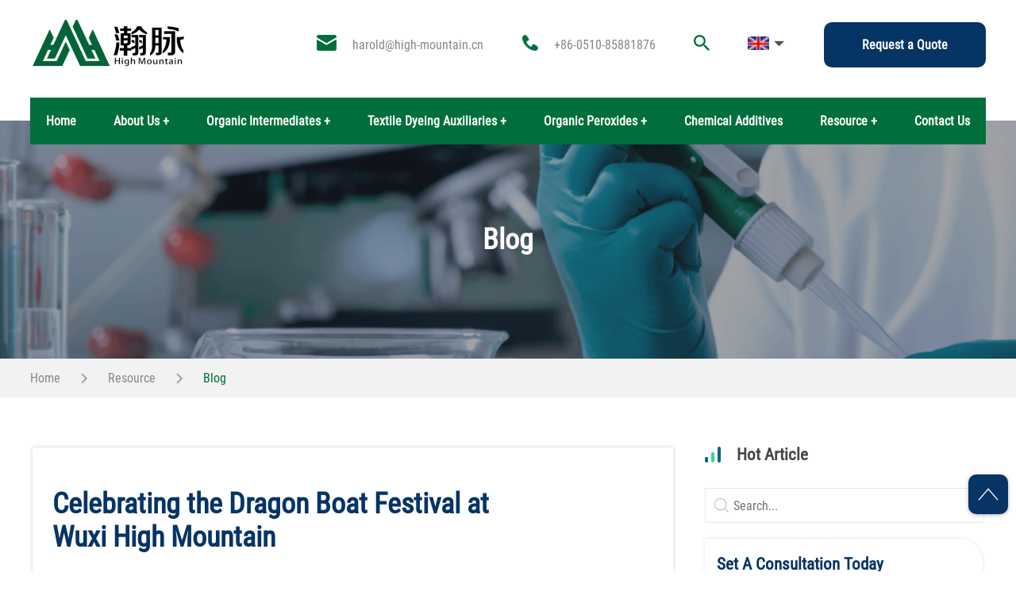

--- FILE ---
content_type: text/html
request_url: https://www.highmountainco.com/celebrating-the-dragon-boat-festival-at-wuxi-high-mountain/
body_size: 13133
content:

<!DOCTYPE html>
<html xmlns="http://www.w3.org/1999/xhtml" lang="en">

<head>
    <!-- Google tag (gtag.js) -->
<script async src="https://www.googletagmanager.com/gtag/js?id=G-89WTKV8VN2"></script>
<script>
  window.dataLayer = window.dataLayer || [];
  function gtag(){dataLayer.push(arguments);}
  gtag('js', new Date());

  gtag('config', 'G-89WTKV8VN2');
</script>    <link rel="shortcut icon" href="/uploads/202309/favicon_1693905281_WNo_48d48.ico" />
    <meta http-equiv="Content-Type" content="text/html; charset=utf-8" />
    <meta name="viewport" content="width=device-width, initial-scale=1.0" />
    <link rel="canonical" href="https://www.highmountainco.com/celebrating-the-dragon-boat-festival-at-wuxi-high-mountain/" />
    <meta http-equiv="X-UA-Compatible" content="IE=edge,chrome=1" />
    <meta http-equiv="X-UA-Compatible" content="IE=10" />
    <title>Celebrating the Dragon Boat Festival at Wuxi High Mountain</title>
    <meta name="Keywords" content="WuxiHighMountain" />
    <meta name="Description" content="About the Dragon Boat Festival" />
    <link href="index.css" rel="stylesheet">
</head>

<body>
  <style>
    .head_jz_ul_input input {
        outline: none;
        border: 0;
        background-color: transparent;
        width: 100%;
        height: 100%;
    }

    .head_jz_ul_input {
        display: none;
    }

    .head_jz_ul_input {
        width: 100%;

    }

    .head_jz_ul_inputBox {
        width: 100%;
        display: flex;
        align-items: center;
        justify-content: space-between;
    }

    .head_jz_ul_input img {
        width: 20px;
        height: 20px;
    }

    .ghaaainput form {
        outline: none;
        border: 0;
        background-color: transparent;
        padding-left: 15px;
        width: 98%;
        height: 100%;
    }

    .ghaaainput {
        width: 90%;
        height: 40px;
        border: 1px solid #e1e1e1;
    }

    .head_jz_ul>div ul {
        display: flex;
        justify-content: space-between;
        align-items: center;
    }

    .head_jz_ul>div>ul li {
        display: flex;
    }

    .iconimg {
        width: 20px;
        height: 20px;
    }

    .iconimg1 {
        width: 25px;
    }

    .shouso1 {
        height: 20px !important;
    }

    .jz_logo_right {
        align-items: center;
    }

    #qw11sss {
        width: 15px;
        margin-left: 5px;
    }
</style>

<div class="head animate__animated" id="rst1">
    <div class="tysssa">
        <div class="head_jz">
            <div class="hanmailogoa1">
                <a href="/"> <img src="/uploads/202309/logo-black_1693906070_WNo_199d61.png" alt=""></a>

            </div>
            <div class="head_jz_ul">
                <div>
                    <ul>
                        <li>
                            <div><img class="iconimg1" id="iconimg1" src="/statics/images/Search1.png"
                                    alt="harold@high-mountain.cn"></div>
                            <div id="qw11" class="b2"><a
                                    href="mailto:harold@high-mountain.cn">harold@high-mountain.cn</a>
                            </div>
                        </li>
                        <li>
                            <div><img class="iconimg" id="iconimg2" src="/statics/images/Phone1.png"
                                    alt="+86-0510-85881876"></div>
                            <div id="qw11" class="b2"><a
                                    href="tel:+86-0510-85881876">+86-0510-85881876</a></div>
                        </li>
                        <li>
                            <div><img class="iconimg souaaa" id="iconimg3" src="/statics/images/Seach1.png" alt="">
                            </div>
                        </li>
                        <li>
                            <div><img id="qw11" src="/statics/images/USA.jpg" alt=""></div>
                            <div><img id="qw11sss" src="/statics/images/sort-down (3).png" alt=""></div>
                        </li>
                        <li>
                            <div class="tijiao anniubutton" id="xunpan">Request a Quote</div>
                        </li>
                    </ul>
                </div>

                <div class="head_jz_ul_input">
                    <div class="head_jz_ul_inputBox">
                        <div><img src="/statics/images/Closure.png" alt=""></div>
                        <div class="ghaaainput">
                            <form action="/search">
                                <input placeholder='Search...' name="key" type="text">
                                <input type="hidden" name="type" value="pro" type="text">
                            </form>
                        </div>
                    </div>
                </div>
            </div>

        </div>

        <div class="nav_logo_daoXxx">
            <ul id="tyulaa">
                                                <li><a href="/" alt="jump to Home">Home</a>
                    
                                    </li>

                                                <li class="eeee"><a href="/about-us/" alt="jump to About Us">About Us +</a>
                    
                                        <ul class="yicn">
                        <div>
                                                                                    <li><a href="/company-profile/">Company Profile </a>
                                                            </li>
                                                                                    <li><a href="/certificates/">Certificates </a>
                                                            </li>
                                                    </div>
                    </ul>
                                    </li>

                                                <li class="eeee"><a href="/organic-intermediates/" alt="jump to Organic Intermediates">Organic Intermediates +</a>
                    
                                        <ul class="yicn">
                        <div>
                                                                                    <li><a href="/chloroacetic-acid/">Chloroacetic Acid </a>
                                                            </li>
                                                                                    <li><a href="/sodium-chloroacetate/">Sodium Chloroacetate </a>
                                                            </li>
                                                                                    <li><a href="/methyl-chloroacetate/">Methyl Chloroacetate </a>
                                                            </li>
                                                                                    <li><a href="/ethyl-chloroacetate/">Ethyl Chloroacetate </a>
                                                            </li>
                                                                                    <li><a href="/paradichlorobenzene/">Paradichlorobenzene </a>
                                                            </li>
                                                                                    <li><a href="/paradiethylbenzene/">Paradiethylbenzene </a>
                                                            </li>
                                                                                    <li><a href="/p-diethylbenzene/">P-Diethylbenzene </a>
                                                            </li>
                                                                                    <li><a href="/propylene-oxide/">Propylene Oxide </a>
                                                            </li>
                                                                                    <li><a href="/epichlorohydrin/">Epichlorohydrin </a>
                                                            </li>
                                                                                    <li><a href="/thiourea/">Thiourea </a>
                                                            </li>
                                                    </div>
                    </ul>
                                    </li>

                                                <li class="eeee"><a href="/textile-dyeing-auxiliaries/" alt="jump to Textile Dyeing Auxiliaries">Textile Dyeing Auxiliaries +</a>
                    
                                        <ul class="yicn">
                        <div>
                                                                                    <li><a href="/sodium-formaldehyde-sulfoxylate/">Sodium Formaldehyde Sulfoxylate </a>
                                                            </li>
                                                                                    <li><a href="/zinc-formaldehyde-sulfoxylate/">Zinc Formaldehyde Sulfoxylate </a>
                                                            </li>
                                                    </div>
                    </ul>
                                    </li>

                                                <li class="eeee"><a href="/organic-peroxides/" alt="jump to Organic Peroxides">Organic Peroxides +</a>
                    
                                        <ul class="yicn">
                        <div>
                                                                                    <li><a href="/benzoyl-peroxide/">Benzoyl Peroxide </a>
                                                            </li>
                                                                                    <li><a href="/di-tert-butyl-peroxide/">Di-Tert-Butyl Peroxide </a>
                                                            </li>
                                                                                    <li><a href="/tert-butyl-benzoate-peroxide/">Tert-Butyl Benzoate Peroxide </a>
                                                            </li>
                                                                                    <li><a href="/lauroyl-peroxide/">Lauroyl Peroxide </a>
                                                            </li>
                                                    </div>
                    </ul>
                                    </li>

                                                <li><a href="/chemical-additives/" alt="jump to Chemical Additives">Chemical Additives</a>
                    
                                    </li>

                                                <li class="eeee"><a href="/blog/" alt="jump to Resource">Resource +</a>
                    
                                        <ul class="yicn">
                        <div>
                                                                                    <li><a href="/blog/">Blog </a>
                                                            </li>
                                                                                    <li><a href="/news/">News </a>
                                                            </li>
                                                    </div>
                    </ul>
                                    </li>

                                                <li><a href="/contact-us/" alt="jump to Contact Us">Contact Us</a>
                    
                                    </li>

                            </ul>
        </div>
    </div>

</div>


<div class="head_jz1">
    <div class="ftets">
        <div class="jz_logo">
            <a href="/"><img src="/uploads/202309/logo-black_1693906070_WNo_199d61.png" alt=""></a>
        </div>
        <div>
            <div class="jz_logo_right">
                <img style="height: auto !important;" class="shouso shouso1" src="/statics/images/search (25).png"
                    alt="">
                <img class="phentttrr" src="/statics/images/phone-call .png" alt="">
                <img class="tttada" src="/statics/images/thelist.png" alt="">
            </div>
        </div>
    </div>
    <div class="xiala">
        <ul>
                                    <li><a aria-label="jump to Home" href="/">Home</a>
                
                            </li>

                                    <li class="dianad"><a aria-label="jump to About Us" href="/about-us/">About Us</a> <img
                    class="tttdown" src="/statics/images/sort-down (3).png" alt="">
                
                                <ul class="yinc1111">
                                                            <li><a aria-label="jump to Company Profile" href="/company-profile/">Company Profile </a>
                                            </li>
                                                            <li><a aria-label="jump to Certificates" href="/certificates/">Certificates </a>
                                            </li>
                                    </ul>
                            </li>

                                    <li class="dianad"><a aria-label="jump to Organic Intermediates" href="/organic-intermediates/">Organic Intermediates</a> <img
                    class="tttdown" src="/statics/images/sort-down (3).png" alt="">
                
                                <ul class="yinc1111">
                                                            <li><a aria-label="jump to Chloroacetic Acid" href="/chloroacetic-acid/">Chloroacetic Acid </a>
                                            </li>
                                                            <li><a aria-label="jump to Sodium Chloroacetate" href="/sodium-chloroacetate/">Sodium Chloroacetate </a>
                                            </li>
                                                            <li><a aria-label="jump to Methyl Chloroacetate" href="/methyl-chloroacetate/">Methyl Chloroacetate </a>
                                            </li>
                                                            <li><a aria-label="jump to Ethyl Chloroacetate" href="/ethyl-chloroacetate/">Ethyl Chloroacetate </a>
                                            </li>
                                                            <li><a aria-label="jump to Paradichlorobenzene" href="/paradichlorobenzene/">Paradichlorobenzene </a>
                                            </li>
                                                            <li><a aria-label="jump to Paradiethylbenzene" href="/paradiethylbenzene/">Paradiethylbenzene </a>
                                            </li>
                                                            <li><a aria-label="jump to P-Diethylbenzene" href="/p-diethylbenzene/">P-Diethylbenzene </a>
                                            </li>
                                                            <li><a aria-label="jump to Propylene Oxide" href="/propylene-oxide/">Propylene Oxide </a>
                                            </li>
                                                            <li><a aria-label="jump to Epichlorohydrin" href="/epichlorohydrin/">Epichlorohydrin </a>
                                            </li>
                                                            <li><a aria-label="jump to Thiourea" href="/thiourea/">Thiourea </a>
                                            </li>
                                    </ul>
                            </li>

                                    <li class="dianad"><a aria-label="jump to Textile Dyeing Auxiliaries" href="/textile-dyeing-auxiliaries/">Textile Dyeing Auxiliaries</a> <img
                    class="tttdown" src="/statics/images/sort-down (3).png" alt="">
                
                                <ul class="yinc1111">
                                                            <li><a aria-label="jump to Sodium Formaldehyde Sulfoxylate" href="/sodium-formaldehyde-sulfoxylate/">Sodium Formaldehyde Sulfoxylate </a>
                                            </li>
                                                            <li><a aria-label="jump to Zinc Formaldehyde Sulfoxylate" href="/zinc-formaldehyde-sulfoxylate/">Zinc Formaldehyde Sulfoxylate </a>
                                            </li>
                                    </ul>
                            </li>

                                    <li class="dianad"><a aria-label="jump to Organic Peroxides" href="/organic-peroxides/">Organic Peroxides</a> <img
                    class="tttdown" src="/statics/images/sort-down (3).png" alt="">
                
                                <ul class="yinc1111">
                                                            <li><a aria-label="jump to Benzoyl Peroxide" href="/benzoyl-peroxide/">Benzoyl Peroxide </a>
                                            </li>
                                                            <li><a aria-label="jump to Di-Tert-Butyl Peroxide" href="/di-tert-butyl-peroxide/">Di-Tert-Butyl Peroxide </a>
                                            </li>
                                                            <li><a aria-label="jump to Tert-Butyl Benzoate Peroxide" href="/tert-butyl-benzoate-peroxide/">Tert-Butyl Benzoate Peroxide </a>
                                            </li>
                                                            <li><a aria-label="jump to Lauroyl Peroxide" href="/lauroyl-peroxide/">Lauroyl Peroxide </a>
                                            </li>
                                    </ul>
                            </li>

                                    <li><a aria-label="jump to Chemical Additives" href="/chemical-additives/">Chemical Additives</a>
                
                            </li>

                                    <li class="dianad"><a aria-label="jump to Resource" href="/blog/">Resource</a> <img
                    class="tttdown" src="/statics/images/sort-down (3).png" alt="">
                
                                <ul class="yinc1111">
                                                            <li><a aria-label="jump to Blog" href="/blog/">Blog </a>
                                            </li>
                                                            <li><a aria-label="jump to News" href="/news/">News </a>
                                            </li>
                                    </ul>
                            </li>

                                    <li><a aria-label="jump to Contact Us" href="/contact-us/">Contact Us</a>
                
                            </li>

                    </ul>
    </div>
    <div class="bigpppp">
        <div class="bigpppp_right">
            <div class="gthuan">
                <img src="/statics/images/Closure.png" alt="">
            </div>
            <div class="qweq"></div>
            <ul>
                <li> <img src="/statics/images/phone-call .png" alt="+86-0510-85881876">
                    <div><a href="tel:+86-0510-85881876">+86-0510-85881876</a></div>
                </li>
                <li> <img src="/statics/images/fax.png" alt="">
                    <div></div>
                </li>
                <li> <img class="wwwq" src="/statics/images/Search1.png" alt="harold@high-mountain.cn">
                    <div><a href="mailto:harold@high-mountain.cn">harold@high-mountain.cn</a></div>
                </li>
            </ul>
        </div>
    </div>
    <div class="sousuosaa">
        <div class="guanbaaaa">
            <img src="/statics/images/Closure.png" alt="">
        </div>
        <div>
            <form action="/search">
                <div class="serac">

                    <div class="serac1">

                        <input placeholder='Search...' name="key" type="text">
                        <input type="hidden" name="type" value="pro" type="text">

                    </div>
                    <button class="actid">
                        <img src="/statics/images/sousuoqq.png" alt="">
                    </button>
                </div>
            </form>
        </div>
    </div>
</div>


<script>




var  nav_logo_daoXxx =document.querySelector('.nav_logo_daoXxx')


    window.onscroll = function () {

        scrollFunction()
    };
    function scrollFunction() {
        if (document.body.scrollTop > 20 || document.documentElement.scrollTop > 20) {
            console.log(111);
          Back.style.top = 44 + '%'
            rst1.classList.add('animate__fadeInDown')
            rst1.style.boxShadow = 'rgba(33, 35, 38, 0.1) 0px 10px 10px -10px'
            nav_logo_daoXxx.style.bottom ='0px '
        } else {
            rst1.classList.remove('animate__fadeInDown')
            rst1.style.boxShadow = 'none'
    Back.style.top = -120 + '%'
     nav_logo_daoXxx.style.bottom ='-30px '
        }
    }
    function topFunction() {
        document.body.scrollTop = 0;
        document.documentElement.scrollTop = 0;
    }
    function topFunction() {
        const scrollTop = document.documentElement.scrollTop || document.body.scrollTop;
        if (scrollTop === 0) {
            return;
        }
        const scrollStep = -scrollTop / 20;
        const scrollInterval = 15;
        function smoothScroll() {
            if (document.documentElement.scrollTop <= 0) {
                return;
            }
            document.documentElement.scrollTop += scrollStep;
            window.requestAnimationFrame(smoothScroll);
        }
        window.requestAnimationFrame(smoothScroll);
    }





    var souaaa = document.querySelector('.souaaa ')
    var head_jz_ul = document.querySelector('.head_jz_ul>div')
    var head_jz_ul_input = document.querySelector('.head_jz_ul_input')
    var head_jz_ul_inputimg = document.querySelector('.head_jz_ul_input img')
    souaaa.onclick = function () {
        head_jz_ul.style.display = 'none'
        head_jz_ul_input.style.display = 'block'
    }

    head_jz_ul_inputimg.onclick = function () {
        head_jz_ul.style.display = 'block'
        head_jz_ul_input.style.display = 'none'
    }
    // 顶部
    var tttada = document.querySelector('.tttada');
    var asda = document.querySelector('.asda');
    var shouso = document.querySelector('.shouso');
    var gthuan = document.querySelector('.gthuan');
    var bigpppp = document.querySelector('.bigpppp');
    var phentttrr = document.querySelector('.phentttrr');
    var yinc1111 = document.querySelectorAll('.yinc1111');
    var tttdown = document.querySelectorAll('.tttdown');
    var guanbaaaa = document.querySelector('.guanbaaaa');
    var sousuosaa = document.querySelector('.sousuosaa');
    var xiala = document.querySelector('.xiala');
    var tsosuuo = document.querySelector('.tsosuuo');


    guanbaaaa.onclick = function () {
        toggleDisplay(sousuosaa);
    };
    shouso.onclick = function () {
        toggleDisplay(sousuosaa);
    };
    for (let i = 0; i < tttdown.length; i++) {
        tttdown[i].onclick = function () {
            toggleDisplay(yinc1111[i]);
            tttdown[i].classList.toggle('active');
        };
    }
    tttada.onclick = function (e) {
        toggleDisplay(xiala);
        e.target.src = (getStyle(xiala, 'display') === 'none') ? '/statics/images/thelist.png' : '/statics/images/Closure.png';
    };
    phentttrr.onclick = function () {
        bigpppp.style.right = '0px';
    };
    gthuan.onclick = function () {
        bigpppp.style.right = '-900px';
    };

    function toggleDisplay(element) {
        element.style.display = (getStyle(element, 'display') === 'none') ? 'block' : 'none';
    }
    function getStyle(obj, attr) {
        if (obj.currentStyle) {
            return obj.currentStyle[attr];
        } else {
            return getComputedStyle(obj, false)[attr];
        }
    }
    var canp = document.querySelectorAll('.canp>ul li')
    var aaaasd = document.querySelector('.ctaer ')
    var caatt = document.querySelector('.caatt ')
    for (let i = 12; i < canp.length; i++) {
        canp[i].style.display = 'none'
        aaaasd.onclick = function () {
            if (getStyle(canp[i], 'display') == 'none') {
                caatt.classList.add('active');
                canp.forEach(element => {
                    element.style.display = 'block';
                });
            } else {
                caatt.classList.remove('active');
                for (let i = 12; i < canp.length; i++) {
                    canp[i].style.display = 'none';
                }
            }
        };
    }
    function getStyle(obj, attr) {
        if (obj.currentStyle) {
            return obj.currentStyle[attr];
        } else {
            return getComputedStyle(obj, false)[attr];
        }
    }




</script>  <div class="inbeerlogo">
    <div class="ctyss">Blog</div>
  </div>
  <div class="inbeer_dao">
    <div class="inbeer_dao_jz">
      <div><a href="/">Home</a></div>
            <div class="sss "><img style="width: 20px ;     padding-top: 5px;" src="/statics/images/right (8).png" alt="">
      </div>
      <div class="sss"><a href="/blog/">Resource</a></div>
            <div class="sss "><img style="width: 20px ;     padding-top: 5px;" src="/statics/images/right (8).png" alt="">
      </div>
      <div class="sss"><a href="/blog/">Blog</a></div>
          </div>
  </div>
  <div class="Latest">
    <div class="FaqUL caaw">
      <div class="Cphi">
        <h1 class="Development">
          Celebrating the Dragon Boat Festival at Wuxi High Mountain        </h1>

        <div class="Mountain">
          <div class="Mountain1">Updated on Jul 11            ,2024</div>
          <div>
                        <a href="https://www.facebook.com/wxhighmountain/" target="_blank">
              <img src="/statics/images/facebooksss.png" alt="FaceBook">
            </a>
                                                <a href="https://www.linkedin.com/company/highmountainchem/" target="_blank">
              <img src="/statics/images/linkin.png" alt="LinkedIn">
            </a>
                      </div>
        </div>

        <div class="fuwenb" style="margin-top: 33px ;">
          <p>
	At Wuxi High Mountain, we believe in honoring and celebrating traditional Chinese culture. This year, to commemorate the Dragon Boat Festival, we have prepared special gifts for our employees and valued partners, reflecting our deep respect for this important cultural heritage.</p>
<p>
	&nbsp;</p>
<h2>
	Gifts for Employees and Partners</h2>
<p>
	To celebrate the Dragon Boat Festival, also known as Duanwu Festival, Wuxi High Mountain distributed traditional gifts to our employees, including:</p>
<p>
	&nbsp;</p>
<p>
	Zongzi: Traditional rice dumplings wrapped in bamboo leaves, symbolizing prosperity and unity.</p>
<p>
	Salted Duck Eggs: A festive delicacy enjoyed during this time.</p>
<p>
	Gift Cards: To show our appreciation for our employees&#39; hard work and dedication.</p>
<p>
	In addition to our employees, we also sent special gifts to our partners as a token of our gratitude and to strengthen our business relationships. We are delighted to have received thoughtful gifts from our partners as well, showcasing mutual respect and collaboration.</p>
<p>
	&nbsp;</p>
<h2>
	Embracing Traditional Culture</h2>
<p>
	The Dragon Boat Festival, celebrated on the fifth day of the fifth lunar month, is a time to remember the ancient poet Qu Yuan and to promote health and well-being. At Wuxi High Mountain, we embrace these cultural traditions and integrate them into our company culture. By participating in these celebrations, we not only honor our heritage but also promote cultural awareness and unity among our employees and partners.</p>
<p>
	&nbsp;</p>
<h2>
	Company Culture and Humanitarian Care</h2>
<p>
	Wuxi High Mountain is committed to creating a supportive and inclusive work environment. Our celebration of the Dragon Boat Festival is just one example of how we show our care for our employees&#39; well-being and cultural connection. We believe that such activities enhance team spirit and foster a sense of belonging, making our company a great place to work.</p>
<p>
	&nbsp;</p>
<h2>
	About the Dragon Boat Festival</h2>
<p>
	The Dragon Boat Festival, also known as Duanwu Festival, is a traditional Chinese holiday that commemorates the life and death of the famous poet Qu Yuan. It is celebrated with various customs, such as dragon boat racing, eating zongzi, and hanging wormwood and calamus. These activities are believed to ward off evil and bring good luck and health.</p>

        </div>
      </div>
    </div>


    <div class="Latest_right">
  <div class="trctss">
    <div class="w1">
        <img src="/statics/images/Signal.png" alt="Hot Article">
        <div class="hot">Hot Article</div>
    </div>
    <div class="ghaaa">
        <img class="ryimg" src="/statics/images/sousuoqq.png" alt="Hot Article">
        <form action="/NewList.php">
          <input placeholder="Search..." name="key" type="text">
          <input type="hidden" name="type" value="blog" type="text">
          <input type="hidden" name="id" value="" type="text">
      </form>
    </div>
    <div class="Coming ">
        <ul>
                  </ul>
    </div>
    <div class="Today">
        <div class="Today_box">
            <div class="Consultation">
                <div class="aadwww1">Set A Consultation Today</div>
                <div class="afint">
                    <div class="irtnpu">
                        <input placeholder="Your Name*" id="id-send-name2" type="text">
                    </div>
                    <div class="irtnpu">
                        <input placeholder="Your Email*" id="id-send-email2" type="text">
                    </div>
                    <div class="irtnpu">
                        <input placeholder="Your WhatsApp" id="id-send-company2" type="text">
                    </div>
                    <div class="text">
                        <textarea placeholder="What can we help?" id="id-send-message2"></textarea>
                    </div>
                </div>
                <div class="respect">*We respect your confidentiality and
                    all information are protected.</div>
  
                <div class="send1" id="id-send-submit2">Send</div>
            </div>
        </div>
    </div>
  </div>

</div>
  </div>



  <div class="Contact">
  <div class="Contact1">
      Contact Us Now
  </div>
  <div class="content_innt">
      <div class="Enter">
          <div class="Enter_box">
              Enter your inquiry details, we will reply you in 24 hours.
          </div>
      </div>

      <div class="inputaaaa">
          <div class="inputaaaa_box">
              <div class="nav_input">
                  <div class="nav_input1aaa"><input placeholder="Name*" id="id-new-send-name2" type="text"></div>
                  <div class="nav_input1aaa"><input placeholder="Emails" id="id-new-send-email2" type="text"></div>
              </div>
              <div class="nav_input">
                  <div class="nav_input1aaa"><input placeholder="Company:" id="id-new-send-company2" type="text"></div>
                  <div class="nav_input1aaa"><input placeholder="Country(End User)*" id="id-new-send-country2" type="text"></div>
              </div>
              <div class="nav_input">
                  <div class="nav_input1aaa"><input placeholder="Your Phone" id="id-new-send-phone2" type="text"></div>
                  <div class="nav_input1aaa"><input placeholder="Products you want" id="id-new-send-prowant2" type="text"></div>
              </div>
              <div class="text111">
                  <textarea placeholder="Message*" id="id-new-send-message2"></textarea>
              </div>
          </div>
      </div>


      <div class="send1" id="id-new-send-submit2">
          Send
      </div>
  </div>
</div>  <div class="Might">
    <div class="Might_Contact">
      You Might Also Like...
    </div>


    <div class="Latest_img">
      <ul>
                <li>
          <a href="/top-mono-chloro-acetic-acid-manufacturers-in-the-usa/">
            <div>
              <img src="/uploads/202512/Top-10-Mono-Chloro-Acetic-Acid-Manufacturers-in-the-USA-2026_1766655085_WNo_1600d900.jpg" alt="Top 10 Mono Chloro Acetic Acid Manufacturers in the USA 2026">
            </div>
            <div class="Latest_img_box">
              <div class="Keep">Top 10 Mono Chloro Acetic Acid Manufacturers in the USA 2026</div>
              <div class="Keep1">Explore the top Mono Chloro Acetic Acid manufacturers in the USA for 2026. Compare suppliers, applications, quality standards, and sourcing insights.</div>
              <div class="More">
                <div>Learn More</div> <img src="/statics/images/play1.png" alt="Top 10 Mono Chloro Acetic Acid Manufacturers in the USA 2026">
              </div>
            </div>
          </a>
        </li>
                <li>
          <a href="/wuxi-high-mountain-hi-tech-development-co-ltd-christmas-message-season-s-greetings-to-our-global-partners/">
            <div>
              <img src="/uploads/202512/222_1766639672_WNo_252d155.png" alt="Wuxi High Mountain Hi-tech Development Co.,Ltd. | Christmas Message: Season’s Greetings to Our Global Partners">
            </div>
            <div class="Latest_img_box">
              <div class="Keep">Wuxi High Mountain Hi-tech Development Co.,Ltd. | Christmas Message: Season’s Greetings to Our Global Partners</div>
              <div class="Keep1"></div>
              <div class="More">
                <div>Learn More</div> <img src="/statics/images/play1.png" alt="Wuxi High Mountain Hi-tech Development Co.,Ltd. | Christmas Message: Season’s Greetings to Our Global Partners">
              </div>
            </div>
          </a>
        </li>
                <li>
          <a href="/supplying-high-quality-monochloroacetic-acid-mcaa-to-global-industrial-markets/">
            <div>
              <img src="/uploads/202012/2-10_1607410164_WNo_700d700.jpg" alt="Supplying High-Quality Monochloroacetic Acid (MCAA) to Global Industrial Markets">
            </div>
            <div class="Latest_img_box">
              <div class="Keep">Supplying High-Quality Monochloroacetic Acid (MCAA) to Global Industrial Markets</div>
              <div class="Keep1"></div>
              <div class="More">
                <div>Learn More</div> <img src="/statics/images/play1.png" alt="Supplying High-Quality Monochloroacetic Acid (MCAA) to Global Industrial Markets">
              </div>
            </div>
          </a>
        </li>
              </ul>
    </div>
  </div>
  <!DOCTYPE html>
<html lang="en">

<head>
    <meta charset="UTF-8">
    <meta http-equiv="X-UA-Compatible" content="IE=edge">
    <meta name="viewport" content="width=device-width, initial-scale=1.0">
    <title>Document</title>
    <style>
        .Concact {
            display: none;

        }

        @media screen and (max-width:850px) {
            .myBtn1 {
                display: none;
            }

            #myBtn {
                width: 15px;
                height: 15px;
                border-radius: 11px;
            }

            #myBtn2 {
                width: 15px;
                height: 15px;
                border-radius: 11px;
            }

            .vtya {
                z-index: 11111;
                width: 100%;
                height: 60px;
                background: rgba(255, 255, 255, .5);
                position: fixed;
                /* bottom: 10px; */
                bottom: 0;
            }

            #myBtn img {
                width: 25px;
            }

            .Concact {
                font-size: 14px;
                border-radius: 30px;
                line-height: 40px;
                text-align: center;
                color: #ffffff;
                width: 155px;
                height: 40px;
                top: 50%;
                position: absolute;
                left: 50%;
                transform: translate(-50%, -50%);
                background-color: #006b68;
                display: block;
            }

            .Concact:hover {
                background-color: #ff5c35;
            }
        }

        #myBtn {
            position: fixed;
            bottom: 1%;
            right: 0;
        }

        #myBtn {
            bottom: 10%;
            right: 10px;

        }

        #Back {
            z-index: 31;
            right: 10px;
        }
    </style>
</head>

<body>
    <div id="Back">
        <div class="myBtn1" id="xunpan">
            <img src="/statics/images/xinfeng.png" alt="">
        </div>
        <a href="https://web.whatsapp.com/send?phone=8618121501731" alt="8618121501731">
            <div id="myBtn2">
                <img src="/statics/images/phone-1.png" alt="">
            </div>
        </a>
        <a href="skype:hmhtkarl" alt="tel:hmhtkarl">
            <div id="myBtn2">
                <img style="width: 35px;" src="/statics/images/skype (1).png" alt="">
            </div>
        </a>
    </div>
    <div onclick="topFunction()" id="myBtn" title="Go to top">
        <img src="/statics/images/up.png" alt="">
    </div>

    <div class="vtya">
        <div id="xunpan" class="Concact">Contact us now
        </div>
    </div>
</body>

</html>  
<style>
    .bre{
        font-size: 21px ;
        font-weight: bold;
    }
    .hanmailgoo img{
        width: 199px;
        height: 61px ;
    }
</style>


<div class="request">
  <div class="request_jz">
      <div class="request_box">
          <div class="request_talk">Talk to Our Expert About Your Needs !</div>
          <div class="anniubutton anniubutton4 tijiao  Learn_More" id="xunpan">
            Request a Quote          </div>
      </div>
  </div>
</div>
<div class="blue"></div>

<footer class="foot">
  <div class="foot_jz">
      <ul class="foot_uldom">
          <li class="li1 li4 ">
              <div class="hanmailgoo"><img src="/uploads/202308/hanmailogo-2_1693449854_WNo_651d208.png" alt=""></div>
              <div class="li1felx li1felx1">
	<img alt="" src="/statics/images/hannaiduih-1.png" />
	<div>
		Reliable Product Quality</div>
</div>
<div class="li1felx">
	<img alt="" src="/statics/images/hannaiduih-1.png" />
	<div>
		Reasonable Price</div>
</div>
<div class="li1felx">
	<img alt="" src="/statics/images/hannaiduih-1.png" />
	<div>
		Technical Support</div>
</div>
<div class="li1felx">
	<img alt="" src="/statics/images/hannaiduih-1.png" />
	<div>
		Timely Delivery</div>
</div>
              <div class="smillogo smillogo1">
                                              <a href="https://www.facebook.com/wxhighmountain/" target="_blank">
                                          <img src="/statics/images/img-1.png" alt="FaceBook">
                                        </a>
                                                                                                                      <a href="https://www.linkedin.com/company/highmountainchem/" target="_blank">  
                                <img src="/statics/images/img-3.png" alt="LinkedIn">
                                            </a>
                                                                                                  <a href="https://www.youtube.com/channel/UCbV8atIEgUL9U72-Woyn6Bw?view_as=subscriber" target="_blank">  
                                  <img src="/statics/images/img-4.png" alt="YouToBe">
                                              </a>
                                                 </div>
          </li>

          <li class="li1 li15">
              <h3 class="CONTACT">QUICK CONTACT</h3>
              <div class="questions">If you have any questions or need help, feel
                  free to contact with our team.</div>
              <div class="Mail Mail44">
                  <div><img src="/statics/images/Mail.png" alt="harold@high-mountain.cn"></div>
                  <div class="b1 bre"><a href="mailto:harold@high-mountain.cn">harold@high-mountain.cn</a></div>
              </div>
              <div class="Mail Mail44">
                  <div><img src="/statics/images/Phones.png" alt="+86-0510-85881876"></div>
                  <div class="b1 bre"><a href="tel:+86-0510-85881876">+86-0510-85881876</a></div>
               
              </div>

              <div>No.1406, Building 3, Calxon Fortune Center, Financial 3rd Street, Jingkai District, Wuxi, P. R. of China</div>
          </li>


          <li class="li1 li3">
              <h3 class="CONTACT">ASK FOR A QUOTE</h3>
              <div class="ASKinput">
                  <input placeholder="Your Name*" id="id-jump-send-name2" type="text">
              </div>
              <div class="ASKinput">
                  <input placeholder="Your Email*" id="id-jump-send-email2" type="text">
              </div>
              <div class="ASKtextarea">
                  <textarea placeholder="What can we help?" id="id-jump-send-message2"></textarea>
              </div>
              <div class="send" id="id-jump-send-submit2">
                  send
              </div>
          </li>
          <li class="li1 li2">
              <h3 class="CONTACT">MENU</h3>
              <div class="gt">
                                <div><a href="/">Home</a></div>
                                <div><a href="/about-us/">About Us</a></div>
                                <div><a href="/organic-intermediates/">Organic Intermediates</a></div>
                                <div><a href="/textile-dyeing-auxiliaries/">Textile Dyeing Auxiliaries</a></div>
                                <div><a href="/organic-peroxides/">Organic Peroxides</a></div>
                                <div><a href="/chemical-additives/">Chemical Additives</a></div>
                                <div><a href="/blog/">Resource</a></div>
                                <div><a href="/contact-us/">Contact Us</a></div>
                              </div>
          </li>
      </ul>
  </div>
  <input type="hidden" value="hanmai_en" name="cukey" id="id-cukey">

  <div class="SiteMap">
      <ul>
          <li>© 2023 Wuxi High Mountain Hi-tech Development Co., Ltd</li>
          <li><a href="/privacy-policy/" target="_blank"  alt="jump to Privacy Policy">Privacy Policy</a></li>
          <li><a href="/terms-of-service/" target="_blank" alt="jump to Terms of Service">Terms of Service</a></li>
          <li><a href="/sitemap.html" target="_blank" alt="jump to SiteMap.html">SiteMap.html</a></li>
          <li><a href="/sitemap.xml" target="_blank" alt="jump to SiteMap.xml">SiteMap.xml</a></li>
          <li>Marketing Support by Globalsir</li>
      </ul>
  </div>
</footer>  <!DOCTYPE html>
<html xmlns="http://www.w3.org/1999/xhtml" lang="en">

<head>
    <link rel="shortcut icon" href="/uploads/202309/favicon_1693905281_WNo_48d48.ico" />
    <meta http-equiv="Content-Type" content="text/html; charset=utf-8" />
    <meta name="viewport" content="width=device-width, initial-scale=1.0" />
    <meta http-equiv="X-UA-Compatible" content="IE=edge,chrome=1" />
    <meta http-equiv="X-UA-Compatible" content="IE=10" />
    <title>Blog - High Mountain Chem</title>
    <meta name="Keywords" content="Blog" />
    <meta name="Description" content="Gaoshan Chemical is an industrial company specializing in the production of special chemicals, technology research and development, and import and export trade. The company has a professional technical team backed by 20 years of extensive and profound knowledge and practice in the field of chemical industry and international trade.
" />
    <link rel="stylesheet" href="/templates/Web/en/js/animate.css/animate.min.css">
    <script src="https://apps.bdimg.com/libs/jquery/2.1.4/jquery.min.js">
    </script>
</head>

<body>
    
    <div id="id-jump-send-cover" class="jump-send-cover   wqqwew">
    </div>
    <div id="id-jump-send-f1" class="jump-send-f animate__animated animate__bounceInDown">
        <div class="jump-send-cet">
            <div id="id-jump-send-close" class="jump-send-close">
                <img src="/statics/images/Closure.png" alt="">
            </div>
            <div class="">
                <div class="ib4-send-f">
                    <div class="send-h-tf fs-16">
                        Enter your inquiry details, we will reply you in 24 hours.</div>
                    <div class="ib4-se-in-f">
                        <div class="send-in2-f row row-cols-2 row-cols-md-2">
                            <div>
                                <div class="sendif col">
                                    <input type="text" id="id-send-name2" class="ib4-se-in" placeholder="Your Name*">
                                </div>
                                <div class="sendif col col">
                                    <input type="text" id="id-send-email2" class="ib4-se-in" placeholder="Your Email*">
                                   
                                </div>
                            </div>
                            <div>
                                <div class="sendif ">
                                    <input type="text" id="id-send-company2" class="ib4-se-in" placeholder="Company">
                                </div>
                                <div class="sendif col ">
                                    <input type="text" id="id-send-phone2" class="ib4-se-in" placeholder="Your Phone">
                                </div>
                            </div>
                      
                        </div>

                        <textarea placeholder="Message*" id="id-send-message2" class="ib4-se-in-tea fs-16"
                            style="height:140px;"></textarea>
                        <div class="ib4-se-in-btn w900 fs-16" id="id-send-submit2">Send </div>
                    </div>
                </div>
            </div>
        </div>
    </div>
</body>

<input id="content_table" value="" type="hidden" />
<input id="content_id" value="" type="hidden" />

</html>
<script>
    var id = $('#content_id').val();
    
    table = $('#content_table').val();
    
    $.ajax({
        type: 'GET',
        url: '/ajax.php',
        data: {
            sub: 'AddClickBlogsNum',
            id: id,
            table: table,
        },
        dataType: 'json',
        success: function (data) {
            console.log(222);
        },
        error: function (error) {
            console.log(error.responseText);
        },
    });
</script>
<script>
    $(document).on("click", "#id-jump-send-submit2", function () {
        console.log(3333243242);
        var url = window.location.href;
        var name = $("#id-jump-send-name2").val();
        var companyName = $("#id-jump-send-company2").val();
        var email = $("#id-jump-send-email2").val();
        var tel = $("#id-jump-send-phone2").val();
        var country = $("#id-jump-send-country2").val();
        var productName = $("#id-jump-send-prowant2").val();
        var content = $("#id-jump-send-message2").val();
        var referrerURL = document.referrer;
        if (!name || !email || !content) {

            alert("Please fill in all required fields.");
            return false;
        }

        if (email.indexOf("@") < 0) {
            alert("Please enter a valid email address.");
            return false;
        }

        var $submitBtn = $(this);
        var originalBtnText = $submitBtn.html();
        $submitBtn.html("Submitting...");

        $.ajax({
            type: 'GET',
            url: '/ajax.php',
            data: {
                sub: 'PoseMessage2',
                Name: name,
                CompanyName: companyName,
                Email: email,
                Tel: tel,
                RefUrl: referrerURL,
                ProductName: productName,
                SrcPage: url,
                Content: content,
                Country:country
            },
            dataType: 'json',
            success: function (data) {
                console.log(data);
                window.location.href = '/Success.php';
            },
            error: function (error) {
                console.log(error.responseText);
            },
            complete: function () {
                $submitBtn.html(originalBtnText);
            }
        });
    });

</script>
<script>
  $(document).on("click", "#id-new-send-submit2", function () {
        var url = window.location.href;
        var name = $("#id-new-send-name2").val();
        var companyName = $("#id-new-send-company2").val();
        var email = $("#id-new-send-email2").val();
        var tel = $("#id-new-send-phone2").val();
        var country = $("#id-new-send-country2").val();
        var productName = $("#id-new-send-prowant2").val();
        var content = $("#id-new-send-message2").val();
        var referrerURL = document.referrer;
        if (!name || !email || !content) {

            alert("Please fill in all required fields.");
            return false;
        }

        if (email.indexOf("@") < 0) {
            alert("Please enter a valid email address.");
            return false;
        }

        var $submitBtn = $(this);
        var originalBtnText = $submitBtn.html();
        $submitBtn.html("Submitting...");

        $.ajax({
            type: 'GET',
            url: '/ajax.php',
            data: {
                sub: 'PoseMessage2',
                Name: name,
                CompanyName: companyName,
                Email: email,
                RefUrl: referrerURL,
                Tel: tel,
                ProductName: productName,
                SrcPage: url,
                Content: content,
                Country:country
            },
            dataType: 'json',
            success: function (data) {
                console.log(data);
                window.location.href = '/Success.php';
            },
            error: function (error) {
                console.log(error.responseText);
            },
            complete: function () {
                $submitBtn.html(originalBtnText);
            }
        });
    });


    
    $(document).on("click", "#id-send-submit2", function () {
        var url = window.location.href;
        var name = $("#id-send-name2").val();
        var companyName = $("#id-send-company2").val();
        var email = $("#id-send-email2").val();
        var tel = $("#id-send-phone2").val();
        var country = $("#id-send-country2").val();
        var productName = $("#id-send-prowant2").val();
        var content = $("#id-send-message2").val();
        var referrerURL = getCookie('jumpURL');
        function getCookie(cname) {
        var name = cname + "=";
        var ca = document.cookie.split(';');
        for (var i = 0; i < ca.length; i++) {
            var c = ca[i].trim();
            if (c.indexOf(name) == 0) return c.substring(name.length, c.length);
        }
        return "";
        }
        if (!name || !email || !content) {

            alert("Please fill in all required fields.");
            return false;
        }

        if (email.indexOf("@") < 0) {
            alert("Please enter a valid email address.");
            return false;
        }

        var $submitBtn = $(this);
        var originalBtnText = $submitBtn.html();
        $submitBtn.html("Submitting...");

        $.ajax({
            type: 'GET',
            url: '/ajax.php',
            data: {
                sub: 'PoseMessage2',
                Name: name,
                CompanyName: companyName,
                Email: email,
                Tel: tel,
                RefUrl: referrerURL,
                ProductName: productName,
                SrcPage: url,
                Content: content,
                Country:country
            },
            dataType: 'json',
            success: function (data) {
                console.log(data);
                window.location.href = '/Success.php';
            },
            error: function (error) {
                console.log(error.responseText);
            },
            complete: function () {
                $submitBtn.html(originalBtnText);
            }
        });
    });

    $(document).on("click", "#id-send-submit1", function () {
        var url = window.location.href;
        var name = $("#id-send-name1").val();
        var companyName = $("#id-send-company1").val();
        var email = $("#id-send-email1").val();
        var tel = $("#id-send-phone1").val();
        var country = $("#id-send-country1").val();
        var productName = $("#id-send-prowant1").val();
        var content = $("#id-send-message1").val();
        var referrerURL = document.referrer;
        if (!name || !email || !content) {

            alert("Please fill in all required fields.");
            return false;
        }

        if (email.indexOf("@") < 0) {
            alert("Please enter a valid email address.");
            return false;
        }

        var $submitBtn = $(this);
        var originalBtnText = $submitBtn.html();
        $submitBtn.html("Submitting...");

        $.ajax({
            type: 'GET',
            url: '/ajax.php',
            data: {
                sub: 'PoseMessage2',
                Name: name,
                CompanyName: companyName,
                Email: email,
                Tel: tel,
                RefUrl: referrerURL,
                ProductName: productName,
                SrcPage: url,
                Content: content,
                Country:country
            },
            dataType: 'json',
            success: function (data) {
                console.log(data);
                window.location.href = '/Success.php';
            },
            error: function (error) {
                console.log(error.responseText);
            },
            complete: function () {
                $submitBtn.html(originalBtnText);
            }
        });
    });

</script>  </body>
<script src="/statics/js/black.js"></script>
<script src="/statics/js/xunpan.js"></script>
<script defer type="text/javascript" src="/templates/Web/en/js/plug.js"></script>


</html>



<script>
  var sss = document.querySelectorAll('.sss')
  for (let i = 0; i < sss.length; i++) {
    sss[sss.length - 1].style.color = '#006f3b'

  }
  var Latest_img = document.querySelectorAll('.Latest_img>ul li')
  var Latest_ = document.querySelector('.Latest_img>ul')

  if (Latest_img.length % 3 !== 0) {
    Latest_.classList.add('ctaw')
  }
  var tables = document.getElementsByTagName('table');
  for (let i = 0; i < tables.length; i++) {
    var newSibling = document.createElement('div');
    tables[i].insertAdjacentElement('beforebegin', newSibling);
    newSibling.appendChild(tables[i]);
  }
  for (let i = 0; i < tables.length; i++) {
    tables[i].parentNode.style.width = '100%'
    tables[i].parentNode.style.overflowX = 'auto';
  }
</script>


--- FILE ---
content_type: application/javascript
request_url: https://www.highmountainco.com/statics/js/black.js
body_size: 90
content:
// 全局的回到顶部


// window.onscroll= function () {
//     scrollFunction1()
// };
// function scrollFunction1() {
//     if (document.body.scrollTop > 20 || document.documentElement.scrollTop > 20) {
//         Back.style.top = 44 + '%'
//     } else {
//         Back.style.top = -120 + '%'
//     }
// }
// function topFunction1() {
//     document.body.scrollTop = 0;
//     document.documentElement.scrollTop = 0;
// }
// function topFunction1() {
//     const scrollTop = document.documentElement.scrollTop || document.body.scrollTop;
//     if (scrollTop === 0) {
//         return;
//     }
//     const scrollStep = -scrollTop / 20;
//     const scrollInterval = 15;
//     function smoothScroll1() {
//         if (document.documentElement.scrollTop <= 0) {
//             return;
//         }
//         document.documentElement.scrollTop += scrollStep;
//         window.requestAnimationFrame(smoothScroll1);
//     }
//     window.requestAnimationFrame(smoothScroll1);
// }

--- FILE ---
content_type: application/javascript
request_url: https://www.highmountainco.com/templates/Web/en/js/plug.js
body_size: 69642
content:
/*! jQuery v3.4.1 | (c) JS Foundation and other contributors | jquery.org/license */
!
function(e, t) {
    "object" == typeof module && "object" == typeof module.exports ? module.exports = e.document ? t(e, !0) : function(e) {
        if (!e.document) {
            throw new Error("jQuery requires a window with a document")
        }
        return t(e)
    }: t(e)
} ("undefined" != typeof window ? window: this,
function(C, e) {
    var t = [],
    E = C.document,
    r = Object.getPrototypeOf,
    s = t.slice,
    g = t.concat,
    u = t.push,
    i = t.indexOf,
    n = {},
    o = n.toString,
    v = n.hasOwnProperty,
    a = v.toString,
    l = a.call(Object),
    y = {},
    m = function(e) {
        return "function" == typeof e && "number" != typeof e.nodeType
    },
    x = function(e) {
        return null != e && e === e.window
    },
    c = {
        type: !0,
        src: !0,
        nonce: !0,
        noModule: !0
    };
    function b(e, t, n) {
        var r, i, o = (n = n || E).createElement("script");
        if (o.text = e, t) {
            for (r in c) { (i = t[r] || t.getAttribute && t.getAttribute(r)) && o.setAttribute(r, i)
            }
        }
        n.head.appendChild(o).parentNode.removeChild(o)
    }
    function w(e) {
        return null == e ? e + "": "object" == typeof e || "function" == typeof e ? n[o.call(e)] || "object": typeof e
    }
    var f = "3.4.1",
    k = function(e, t) {
        return new k.fn.init(e, t)
    },
    p = /^[\s\uFEFF\xA0]+|[\s\uFEFF\xA0]+$/g;
    function d(e) {
        var t = !!e && "length" in e && e.length,
        n = w(e);
        return ! m(e) && !x(e) && ("array" === n || 0 === t || "number" == typeof t && 0 < t && t - 1 in e)
    }
    k.fn = k.prototype = {
        jquery: f,
        constructor: k,
        length: 0,
        toArray: function() {
            return s.call(this)
        },
        get: function(e) {
            return null == e ? s.call(this) : e < 0 ? this[e + this.length] : this[e]
        },
        pushStack: function(e) {
            var t = k.merge(this.constructor(), e);
            return t.prevObject = this,
            t
        },
        each: function(e) {
            return k.each(this, e)
        },
        map: function(n) {
            return this.pushStack(k.map(this,
            function(e, t) {
                return n.call(e, t, e)
            }))
        },
        slice: function() {
            return this.pushStack(s.apply(this, arguments))
        },
        first: function() {
            return this.eq(0)
        },
        last: function() {
            return this.eq( - 1)
        },
        eq: function(e) {
            var t = this.length,
            n = +e + (e < 0 ? t: 0);
            return this.pushStack(0 <= n && n < t ? [this[n]] : [])
        },
        end: function() {
            return this.prevObject || this.constructor()
        },
        push: u,
        sort: t.sort,
        splice: t.splice
    },
    k.extend = k.fn.extend = function() {
        var e, t, n, r, i, o, a = arguments[0] || {},
        s = 1,
        u = arguments.length,
        l = !1;
        for ("boolean" == typeof a && (l = a, a = arguments[s] || {},
        s++), "object" == typeof a || m(a) || (a = {}), s === u && (a = this, s--); s < u; s++) {
            if (null != (e = arguments[s])) {
                for (t in e) {
                    r = e[t],
                    "__proto__" !== t && a !== r && (l && r && (k.isPlainObject(r) || (i = Array.isArray(r))) ? (n = a[t], o = i && !Array.isArray(n) ? [] : i || k.isPlainObject(n) ? n: {},
                    i = !1, a[t] = k.extend(l, o, r)) : void 0 !== r && (a[t] = r))
                }
            }
        }
        return a
    },
    k.extend({
        expando: "jQuery" + (f + Math.random()).replace(/\D/g, ""),
        isReady: !0,
        error: function(e) {
            throw new Error(e)
        },
        noop: function() {},
        isPlainObject: function(e) {
            var t, n;
            return ! (!e || "[object Object]" !== o.call(e)) && (!(t = r(e)) || "function" == typeof(n = v.call(t, "constructor") && t.constructor) && a.call(n) === l)
        },
        isEmptyObject: function(e) {
            var t;
            for (t in e) {
                return ! 1
            }
            return ! 0
        },
        globalEval: function(e, t) {
            b(e, {
                nonce: t && t.nonce
            })
        },
        each: function(e, t) {
            var n, r = 0;
            if (d(e)) {
                for (n = e.length; r < n; r++) {
                    if (!1 === t.call(e[r], r, e[r])) {
                        break
                    }
                }
            } else {
                for (r in e) {
                    if (!1 === t.call(e[r], r, e[r])) {
                        break
                    }
                }
            }
            return e
        },
        trim: function(e) {
            return null == e ? "": (e + "").replace(p, "")
        },
        makeArray: function(e, t) {
            var n = t || [];
            return null != e && (d(Object(e)) ? k.merge(n, "string" == typeof e ? [e] : e) : u.call(n, e)),
            n
        },
        inArray: function(e, t, n) {
            return null == t ? -1 : i.call(t, e, n)
        },
        merge: function(e, t) {
            for (var n = +t.length,
            r = 0,
            i = e.length; r < n; r++) {
                e[i++] = t[r]
            }
            return e.length = i,
            e
        },
        grep: function(e, t, n) {
            for (var r = [], i = 0, o = e.length, a = !n; i < o; i++) { ! t(e[i], i) !== a && r.push(e[i])
            }
            return r
        },
        map: function(e, t, n) {
            var r, i, o = 0,
            a = [];
            if (d(e)) {
                for (r = e.length; o < r; o++) {
                    null != (i = t(e[o], o, n)) && a.push(i)
                }
            } else {
                for (o in e) {
                    null != (i = t(e[o], o, n)) && a.push(i)
                }
            }
            return g.apply([], a)
        },
        guid: 1,
        support: y
    }),
    "function" == typeof Symbol && (k.fn[Symbol.iterator] = t[Symbol.iterator]),
    k.each("Boolean Number String Function Array Date RegExp Object Error Symbol".split(" "),
    function(e, t) {
        n["[object " + t + "]"] = t.toLowerCase()
    });
    var h = function(n) {
        var e, d, b, o, i, h, f, g, w, u, l, T, C, a, E, v, s, c, y, k = "sizzle" + 1 * new Date,
        m = n.document,
        S = 0,
        r = 0,
        p = ue(),
        x = ue(),
        N = ue(),
        A = ue(),
        D = function(e, t) {
            return e === t && (l = !0),
            0
        },
        j = {}.hasOwnProperty,
        t = [],
        q = t.pop,
        L = t.push,
        H = t.push,
        O = t.slice,
        P = function(e, t) {
            for (var n = 0,
            r = e.length; n < r; n++) {
                if (e[n] === t) {
                    return n
                }
            }
            return - 1
        },
        R = "checked|selected|async|autofocus|autoplay|controls|defer|disabled|hidden|ismap|loop|multiple|open|readonly|required|scoped",
        M = "[\\x20\\t\\r\\n\\f]",
        I = "(?:\\\\.|[\\w-]|[^\0-\\xa0])+",
        W = "\\[" + M + "*(" + I + ")(?:" + M + "*([*^$|!~]?=)" + M + "*(?:'((?:\\\\.|[^\\\\'])*)'|\"((?:\\\\.|[^\\\\\"])*)\"|(" + I + "))|)" + M + "*\\]",
        $ = ":(" + I + ")(?:\\((('((?:\\\\.|[^\\\\'])*)'|\"((?:\\\\.|[^\\\\\"])*)\")|((?:\\\\.|[^\\\\()[\\]]|" + W + ")*)|.*)\\)|)",
        F = new RegExp(M + "+", "g"),
        B = new RegExp("^" + M + "+|((?:^|[^\\\\])(?:\\\\.)*)" + M + "+$", "g"),
        _ = new RegExp("^" + M + "*," + M + "*"),
        z = new RegExp("^" + M + "*([>+~]|" + M + ")" + M + "*"),
        U = new RegExp(M + "|>"),
        X = new RegExp($),
        V = new RegExp("^" + I + "$"),
        G = {
            ID: new RegExp("^#(" + I + ")"),
            CLASS: new RegExp("^\\.(" + I + ")"),
            TAG: new RegExp("^(" + I + "|[*])"),
            ATTR: new RegExp("^" + W),
            PSEUDO: new RegExp("^" + $),
            CHILD: new RegExp("^:(only|first|last|nth|nth-last)-(child|of-type)(?:\\(" + M + "*(even|odd|(([+-]|)(\\d*)n|)" + M + "*(?:([+-]|)" + M + "*(\\d+)|))" + M + "*\\)|)", "i"),
            bool: new RegExp("^(?:" + R + ")$", "i"),
            needsContext: new RegExp("^" + M + "*[>+~]|:(even|odd|eq|gt|lt|nth|first|last)(?:\\(" + M + "*((?:-\\d)?\\d*)" + M + "*\\)|)(?=[^-]|$)", "i")
        },
        Y = /HTML$/i,
        Q = /^(?:input|select|textarea|button)$/i,
        J = /^h\d$/i,
        K = /^[^{]+\{\s*\[native \w/,
        Z = /^(?:#([\w-]+)|(\w+)|\.([\w-]+))$/,
        ee = /[+~]/,
        te = new RegExp("\\\\([\\da-f]{1,6}" + M + "?|(" + M + ")|.)", "ig"),
        ne = function(e, t, n) {
            var r = "0x" + t - 65536;
            return r != r || n ? t: r < 0 ? String.fromCharCode(r + 65536) : String.fromCharCode(r >> 10 | 55296, 1023 & r | 56320)
        },
        re = /([\0-\x1f\x7f]|^-?\d)|^-$|[^\0-\x1f\x7f-\uFFFF\w-]/g,
        ie = function(e, t) {
            return t ? "\0" === e ? "\ufffd": e.slice(0, -1) + "\\" + e.charCodeAt(e.length - 1).toString(16) + " ": "\\" + e
        },
        oe = function() {
            T()
        },
        ae = be(function(e) {
            return ! 0 === e.disabled && "fieldset" === e.nodeName.toLowerCase()
        },
        {
            dir: "parentNode",
            next: "legend"
        });
        try {
            H.apply(t = O.call(m.childNodes), m.childNodes),
            t[m.childNodes.length].nodeType
        } catch(e) {
            H = {
                apply: t.length ?
                function(e, t) {
                    L.apply(e, O.call(t))
                }: function(e, t) {
                    var n = e.length,
                    r = 0;
                    while (e[n++] = t[r++]) {}
                    e.length = n - 1
                }
            }
        }
        function se(t, e, n, r) {
            var i, o, a, s, u, l, c, f = e && e.ownerDocument,
            p = e ? e.nodeType: 9;
            if (n = n || [], "string" != typeof t || !t || 1 !== p && 9 !== p && 11 !== p) {
                return n
            }
            if (!r && ((e ? e.ownerDocument || e: m) !== C && T(e), e = e || C, E)) {
                if (11 !== p && (u = Z.exec(t))) {
                    if (i = u[1]) {
                        if (9 === p) {
                            if (! (a = e.getElementById(i))) {
                                return n
                            }
                            if (a.id === i) {
                                return n.push(a),
                                n
                            }
                        } else {
                            if (f && (a = f.getElementById(i)) && y(e, a) && a.id === i) {
                                return n.push(a),
                                n
                            }
                        }
                    } else {
                        if (u[2]) {
                            return H.apply(n, e.getElementsByTagName(t)),
                            n
                        }
                        if ((i = u[3]) && d.getElementsByClassName && e.getElementsByClassName) {
                            return H.apply(n, e.getElementsByClassName(i)),
                            n
                        }
                    }
                }
                if (d.qsa && !A[t + " "] && (!v || !v.test(t)) && (1 !== p || "object" !== e.nodeName.toLowerCase())) {
                    if (c = t, f = e, 1 === p && U.test(t)) { (s = e.getAttribute("id")) ? s = s.replace(re, ie) : e.setAttribute("id", s = k),
                        o = (l = h(t)).length;
                        while (o--) {
                            l[o] = "#" + s + " " + xe(l[o])
                        }
                        c = l.join(","),
                        f = ee.test(t) && ye(e.parentNode) || e
                    }
                    try {
                        return H.apply(n, f.querySelectorAll(c)),
                        n
                    } catch(e) {
                        A(t, !0)
                    } finally {
                        s === k && e.removeAttribute("id")
                    }
                }
            }
            return g(t.replace(B, "$1"), e, n, r)
        }
        function ue() {
            var r = [];
            return function e(t, n) {
                return r.push(t + " ") > b.cacheLength && delete e[r.shift()],
                e[t + " "] = n
            }
        }
        function le(e) {
            return e[k] = !0,
            e
        }
        function ce(e) {
            var t = C.createElement("fieldset");
            try {
                return !! e(t)
            } catch(e) {
                return ! 1
            } finally {
                t.parentNode && t.parentNode.removeChild(t),
                t = null
            }
        }
        function fe(e, t) {
            var n = e.split("|"),
            r = n.length;
            while (r--) {
                b.attrHandle[n[r]] = t
            }
        }
        function pe(e, t) {
            var n = t && e,
            r = n && 1 === e.nodeType && 1 === t.nodeType && e.sourceIndex - t.sourceIndex;
            if (r) {
                return r
            }
            if (n) {
                while (n = n.nextSibling) {
                    if (n === t) {
                        return - 1
                    }
                }
            }
            return e ? 1 : -1
        }
        function de(t) {
            return function(e) {
                return "input" === e.nodeName.toLowerCase() && e.type === t
            }
        }
        function he(n) {
            return function(e) {
                var t = e.nodeName.toLowerCase();
                return ("input" === t || "button" === t) && e.type === n
            }
        }
        function ge(t) {
            return function(e) {
                return "form" in e ? e.parentNode && !1 === e.disabled ? "label" in e ? "label" in e.parentNode ? e.parentNode.disabled === t: e.disabled === t: e.isDisabled === t || e.isDisabled !== !t && ae(e) === t: e.disabled === t: "label" in e && e.disabled === t
            }
        }
        function ve(a) {
            return le(function(o) {
                return o = +o,
                le(function(e, t) {
                    var n, r = a([], e.length, o),
                    i = r.length;
                    while (i--) {
                        e[n = r[i]] && (e[n] = !(t[n] = e[n]))
                    }
                })
            })
        }
        function ye(e) {
            return e && "undefined" != typeof e.getElementsByTagName && e
        }
        for (e in d = se.support = {},
        i = se.isXML = function(e) {
            var t = e.namespaceURI,
            n = (e.ownerDocument || e).documentElement;
            return ! Y.test(t || n && n.nodeName || "HTML")
        },
        T = se.setDocument = function(e) {
            var t, n, r = e ? e.ownerDocument || e: m;
            return r !== C && 9 === r.nodeType && r.documentElement && (a = (C = r).documentElement, E = !i(C), m !== C && (n = C.defaultView) && n.top !== n && (n.addEventListener ? n.addEventListener("unload", oe, !1) : n.attachEvent && n.attachEvent("onunload", oe)), d.attributes = ce(function(e) {
                return e.className = "i",
                !e.getAttribute("className")
            }), d.getElementsByTagName = ce(function(e) {
                return e.appendChild(C.createComment("")),
                !e.getElementsByTagName("*").length
            }), d.getElementsByClassName = K.test(C.getElementsByClassName), d.getById = ce(function(e) {
                return a.appendChild(e).id = k,
                !C.getElementsByName || !C.getElementsByName(k).length
            }), d.getById ? (b.filter.ID = function(e) {
                var t = e.replace(te, ne);
                return function(e) {
                    return e.getAttribute("id") === t
                }
            },
            b.find.ID = function(e, t) {
                if ("undefined" != typeof t.getElementById && E) {
                    var n = t.getElementById(e);
                    return n ? [n] : []
                }
            }) : (b.filter.ID = function(e) {
                var n = e.replace(te, ne);
                return function(e) {
                    var t = "undefined" != typeof e.getAttributeNode && e.getAttributeNode("id");
                    return t && t.value === n
                }
            },
            b.find.ID = function(e, t) {
                if ("undefined" != typeof t.getElementById && E) {
                    var n, r, i, o = t.getElementById(e);
                    if (o) {
                        if ((n = o.getAttributeNode("id")) && n.value === e) {
                            return [o]
                        }
                        i = t.getElementsByName(e),
                        r = 0;
                        while (o = i[r++]) {
                            if ((n = o.getAttributeNode("id")) && n.value === e) {
                                return [o]
                            }
                        }
                    }
                    return []
                }
            }), b.find.TAG = d.getElementsByTagName ?
            function(e, t) {
                return "undefined" != typeof t.getElementsByTagName ? t.getElementsByTagName(e) : d.qsa ? t.querySelectorAll(e) : void 0
            }: function(e, t) {
                var n, r = [],
                i = 0,
                o = t.getElementsByTagName(e);
                if ("*" === e) {
                    while (n = o[i++]) {
                        1 === n.nodeType && r.push(n)
                    }
                    return r
                }
                return o
            },
            b.find.CLASS = d.getElementsByClassName &&
            function(e, t) {
                if ("undefined" != typeof t.getElementsByClassName && E) {
                    return t.getElementsByClassName(e)
                }
            },
            s = [], v = [], (d.qsa = K.test(C.querySelectorAll)) && (ce(function(e) {
                a.appendChild(e).innerHTML = "<a id='" + k + "'></a><select id='" + k + "-\r\\' msallowcapture=''><option selected=''></option></select>",
                e.querySelectorAll("[msallowcapture^='']").length && v.push("[*^$]=" + M + "*(?:''|\"\")"),
                e.querySelectorAll("[selected]").length || v.push("\\[" + M + "*(?:value|" + R + ")"),
                e.querySelectorAll("[id~=" + k + "-]").length || v.push("~="),
                e.querySelectorAll(":checked").length || v.push(":checked"),
                e.querySelectorAll("a#" + k + "+*").length || v.push(".#.+[+~]")
            }), ce(function(e) {
                e.innerHTML = "<a href='' disabled='disabled'></a><select disabled='disabled'><option/></select>";
                var t = C.createElement("input");
                t.setAttribute("type", "hidden"),
                e.appendChild(t).setAttribute("name", "D"),
                e.querySelectorAll("[name=d]").length && v.push("name" + M + "*[*^$|!~]?="),
                2 !== e.querySelectorAll(":enabled").length && v.push(":enabled", ":disabled"),
                a.appendChild(e).disabled = !0,
                2 !== e.querySelectorAll(":disabled").length && v.push(":enabled", ":disabled"),
                e.querySelectorAll("*,:x"),
                v.push(",.*:")
            })), (d.matchesSelector = K.test(c = a.matches || a.webkitMatchesSelector || a.mozMatchesSelector || a.oMatchesSelector || a.msMatchesSelector)) && ce(function(e) {
                d.disconnectedMatch = c.call(e, "*"),
                c.call(e, "[s!='']:x"),
                s.push("!=", $)
            }), v = v.length && new RegExp(v.join("|")), s = s.length && new RegExp(s.join("|")), t = K.test(a.compareDocumentPosition), y = t || K.test(a.contains) ?
            function(e, t) {
                var n = 9 === e.nodeType ? e.documentElement: e,
                r = t && t.parentNode;
                return e === r || !(!r || 1 !== r.nodeType || !(n.contains ? n.contains(r) : e.compareDocumentPosition && 16 & e.compareDocumentPosition(r)))
            }: function(e, t) {
                if (t) {
                    while (t = t.parentNode) {
                        if (t === e) {
                            return ! 0
                        }
                    }
                }
                return ! 1
            },
            D = t ?
            function(e, t) {
                if (e === t) {
                    return l = !0,
                    0
                }
                var n = !e.compareDocumentPosition - !t.compareDocumentPosition;
                return n || (1 & (n = (e.ownerDocument || e) === (t.ownerDocument || t) ? e.compareDocumentPosition(t) : 1) || !d.sortDetached && t.compareDocumentPosition(e) === n ? e === C || e.ownerDocument === m && y(m, e) ? -1 : t === C || t.ownerDocument === m && y(m, t) ? 1 : u ? P(u, e) - P(u, t) : 0 : 4 & n ? -1 : 1)
            }: function(e, t) {
                if (e === t) {
                    return l = !0,
                    0
                }
                var n, r = 0,
                i = e.parentNode,
                o = t.parentNode,
                a = [e],
                s = [t];
                if (!i || !o) {
                    return e === C ? -1 : t === C ? 1 : i ? -1 : o ? 1 : u ? P(u, e) - P(u, t) : 0
                }
                if (i === o) {
                    return pe(e, t)
                }
                n = e;
                while (n = n.parentNode) {
                    a.unshift(n)
                }
                n = t;
                while (n = n.parentNode) {
                    s.unshift(n)
                }
                while (a[r] === s[r]) {
                    r++
                }
                return r ? pe(a[r], s[r]) : a[r] === m ? -1 : s[r] === m ? 1 : 0
            }),
            C
        },
        se.matches = function(e, t) {
            return se(e, null, null, t)
        },
        se.matchesSelector = function(e, t) {
            if ((e.ownerDocument || e) !== C && T(e), d.matchesSelector && E && !A[t + " "] && (!s || !s.test(t)) && (!v || !v.test(t))) {
                try {
                    var n = c.call(e, t);
                    if (n || d.disconnectedMatch || e.document && 11 !== e.document.nodeType) {
                        return n
                    }
                } catch(e) {
                    A(t, !0)
                }
            }
            return 0 < se(t, C, null, [e]).length
        },
        se.contains = function(e, t) {
            return (e.ownerDocument || e) !== C && T(e),
            y(e, t)
        },
        se.attr = function(e, t) { (e.ownerDocument || e) !== C && T(e);
            var n = b.attrHandle[t.toLowerCase()],
            r = n && j.call(b.attrHandle, t.toLowerCase()) ? n(e, t, !E) : void 0;
            return void 0 !== r ? r: d.attributes || !E ? e.getAttribute(t) : (r = e.getAttributeNode(t)) && r.specified ? r.value: null
        },
        se.escape = function(e) {
            return (e + "").replace(re, ie)
        },
        se.error = function(e) {
            throw new Error("Syntax error, unrecognized expression: " + e)
        },
        se.uniqueSort = function(e) {
            var t, n = [],
            r = 0,
            i = 0;
            if (l = !d.detectDuplicates, u = !d.sortStable && e.slice(0), e.sort(D), l) {
                while (t = e[i++]) {
                    t === e[i] && (r = n.push(i))
                }
                while (r--) {
                    e.splice(n[r], 1)
                }
            }
            return u = null,
            e
        },
        o = se.getText = function(e) {
            var t, n = "",
            r = 0,
            i = e.nodeType;
            if (i) {
                if (1 === i || 9 === i || 11 === i) {
                    if ("string" == typeof e.textContent) {
                        return e.textContent
                    }
                    for (e = e.firstChild; e; e = e.nextSibling) {
                        n += o(e)
                    }
                } else {
                    if (3 === i || 4 === i) {
                        return e.nodeValue
                    }
                }
            } else {
                while (t = e[r++]) {
                    n += o(t)
                }
            }
            return n
        },
        (b = se.selectors = {
            cacheLength: 50,
            createPseudo: le,
            match: G,
            attrHandle: {},
            find: {},
            relative: {
                ">": {
                    dir: "parentNode",
                    first: !0
                },
                " ": {
                    dir: "parentNode"
                },
                "+": {
                    dir: "previousSibling",
                    first: !0
                },
                "~": {
                    dir: "previousSibling"
                }
            },
            preFilter: {
                ATTR: function(e) {
                    return e[1] = e[1].replace(te, ne),
                    e[3] = (e[3] || e[4] || e[5] || "").replace(te, ne),
                    "~=" === e[2] && (e[3] = " " + e[3] + " "),
                    e.slice(0, 4)
                },
                CHILD: function(e) {
                    return e[1] = e[1].toLowerCase(),
                    "nth" === e[1].slice(0, 3) ? (e[3] || se.error(e[0]), e[4] = +(e[4] ? e[5] + (e[6] || 1) : 2 * ("even" === e[3] || "odd" === e[3])), e[5] = +(e[7] + e[8] || "odd" === e[3])) : e[3] && se.error(e[0]),
                    e
                },
                PSEUDO: function(e) {
                    var t, n = !e[6] && e[2];
                    return G.CHILD.test(e[0]) ? null: (e[3] ? e[2] = e[4] || e[5] || "": n && X.test(n) && (t = h(n, !0)) && (t = n.indexOf(")", n.length - t) - n.length) && (e[0] = e[0].slice(0, t), e[2] = n.slice(0, t)), e.slice(0, 3))
                }
            },
            filter: {
                TAG: function(e) {
                    var t = e.replace(te, ne).toLowerCase();
                    return "*" === e ?
                    function() {
                        return ! 0
                    }: function(e) {
                        return e.nodeName && e.nodeName.toLowerCase() === t
                    }
                },
                CLASS: function(e) {
                    var t = p[e + " "];
                    return t || (t = new RegExp("(^|" + M + ")" + e + "(" + M + "|$)")) && p(e,
                    function(e) {
                        return t.test("string" == typeof e.className && e.className || "undefined" != typeof e.getAttribute && e.getAttribute("class") || "")
                    })
                },
                ATTR: function(n, r, i) {
                    return function(e) {
                        var t = se.attr(e, n);
                        return null == t ? "!=" === r: !r || (t += "", "=" === r ? t === i: "!=" === r ? t !== i: "^=" === r ? i && 0 === t.indexOf(i) : "*=" === r ? i && -1 < t.indexOf(i) : "$=" === r ? i && t.slice( - i.length) === i: "~=" === r ? -1 < (" " + t.replace(F, " ") + " ").indexOf(i) : "|=" === r && (t === i || t.slice(0, i.length + 1) === i + "-"))
                    }
                },
                CHILD: function(h, e, t, g, v) {
                    var y = "nth" !== h.slice(0, 3),
                    m = "last" !== h.slice( - 4),
                    x = "of-type" === e;
                    return 1 === g && 0 === v ?
                    function(e) {
                        return !! e.parentNode
                    }: function(e, t, n) {
                        var r, i, o, a, s, u, l = y !== m ? "nextSibling": "previousSibling",
                        c = e.parentNode,
                        f = x && e.nodeName.toLowerCase(),
                        p = !n && !x,
                        d = !1;
                        if (c) {
                            if (y) {
                                while (l) {
                                    a = e;
                                    while (a = a[l]) {
                                        if (x ? a.nodeName.toLowerCase() === f: 1 === a.nodeType) {
                                            return ! 1
                                        }
                                    }
                                    u = l = "only" === h && !u && "nextSibling"
                                }
                                return ! 0
                            }
                            if (u = [m ? c.firstChild: c.lastChild], m && p) {
                                d = (s = (r = (i = (o = (a = c)[k] || (a[k] = {}))[a.uniqueID] || (o[a.uniqueID] = {}))[h] || [])[0] === S && r[1]) && r[2],
                                a = s && c.childNodes[s];
                                while (a = ++s && a && a[l] || (d = s = 0) || u.pop()) {
                                    if (1 === a.nodeType && ++d && a === e) {
                                        i[h] = [S, s, d];
                                        break
                                    }
                                }
                            } else {
                                if (p && (d = s = (r = (i = (o = (a = e)[k] || (a[k] = {}))[a.uniqueID] || (o[a.uniqueID] = {}))[h] || [])[0] === S && r[1]), !1 === d) {
                                    while (a = ++s && a && a[l] || (d = s = 0) || u.pop()) {
                                        if ((x ? a.nodeName.toLowerCase() === f: 1 === a.nodeType) && ++d && (p && ((i = (o = a[k] || (a[k] = {}))[a.uniqueID] || (o[a.uniqueID] = {}))[h] = [S, d]), a === e)) {
                                            break
                                        }
                                    }
                                }
                            }
                            return (d -= v) === g || d % g == 0 && 0 <= d / g
                        }
                    }
                },
                PSEUDO: function(e, o) {
                    var t, a = b.pseudos[e] || b.setFilters[e.toLowerCase()] || se.error("unsupported pseudo: " + e);
                    return a[k] ? a(o) : 1 < a.length ? (t = [e, e, "", o], b.setFilters.hasOwnProperty(e.toLowerCase()) ? le(function(e, t) {
                        var n, r = a(e, o),
                        i = r.length;
                        while (i--) {
                            e[n = P(e, r[i])] = !(t[n] = r[i])
                        }
                    }) : function(e) {
                        return a(e, 0, t)
                    }) : a
                }
            },
            pseudos: {
                not: le(function(e) {
                    var r = [],
                    i = [],
                    s = f(e.replace(B, "$1"));
                    return s[k] ? le(function(e, t, n, r) {
                        var i, o = s(e, null, r, []),
                        a = e.length;
                        while (a--) { (i = o[a]) && (e[a] = !(t[a] = i))
                        }
                    }) : function(e, t, n) {
                        return r[0] = e,
                        s(r, null, n, i),
                        r[0] = null,
                        !i.pop()
                    }
                }),
                has: le(function(t) {
                    return function(e) {
                        return 0 < se(t, e).length
                    }
                }),
                contains: le(function(t) {
                    return t = t.replace(te, ne),
                    function(e) {
                        return - 1 < (e.textContent || o(e)).indexOf(t)
                    }
                }),
                lang: le(function(n) {
                    return V.test(n || "") || se.error("unsupported lang: " + n),
                    n = n.replace(te, ne).toLowerCase(),
                    function(e) {
                        var t;
                        do {
                            if (t = E ? e.lang: e.getAttribute("xml:lang") || e.getAttribute("lang")) {
                                return (t = t.toLowerCase()) === n || 0 === t.indexOf(n + "-")
                            }
                        } while (( e = e . parentNode ) && 1 === e.nodeType);
                        return ! 1
                    }
                }),
                target: function(e) {
                    var t = n.location && n.location.hash;
                    return t && t.slice(1) === e.id
                },
                root: function(e) {
                    return e === a
                },
                focus: function(e) {
                    return e === C.activeElement && (!C.hasFocus || C.hasFocus()) && !!(e.type || e.href || ~e.tabIndex)
                },
                enabled: ge(!1),
                disabled: ge(!0),
                checked: function(e) {
                    var t = e.nodeName.toLowerCase();
                    return "input" === t && !!e.checked || "option" === t && !!e.selected
                },
                selected: function(e) {
                    return e.parentNode && e.parentNode.selectedIndex,
                    !0 === e.selected
                },
                empty: function(e) {
                    for (e = e.firstChild; e; e = e.nextSibling) {
                        if (e.nodeType < 6) {
                            return ! 1
                        }
                    }
                    return ! 0
                },
                parent: function(e) {
                    return ! b.pseudos.empty(e)
                },
                header: function(e) {
                    return J.test(e.nodeName)
                },
                input: function(e) {
                    return Q.test(e.nodeName)
                },
                button: function(e) {
                    var t = e.nodeName.toLowerCase();
                    return "input" === t && "button" === e.type || "button" === t
                },
                text: function(e) {
                    var t;
                    return "input" === e.nodeName.toLowerCase() && "text" === e.type && (null == (t = e.getAttribute("type")) || "text" === t.toLowerCase())
                },
                first: ve(function() {
                    return [0]
                }),
                last: ve(function(e, t) {
                    return [t - 1]
                }),
                eq: ve(function(e, t, n) {
                    return [n < 0 ? n + t: n]
                }),
                even: ve(function(e, t) {
                    for (var n = 0; n < t; n += 2) {
                        e.push(n)
                    }
                    return e
                }),
                odd: ve(function(e, t) {
                    for (var n = 1; n < t; n += 2) {
                        e.push(n)
                    }
                    return e
                }),
                lt: ve(function(e, t, n) {
                    for (var r = n < 0 ? n + t: t < n ? t: n; 0 <= --r;) {
                        e.push(r)
                    }
                    return e
                }),
                gt: ve(function(e, t, n) {
                    for (var r = n < 0 ? n + t: n; ++r < t;) {
                        e.push(r)
                    }
                    return e
                })
            }
        }).pseudos.nth = b.pseudos.eq, {
            radio: !0,
            checkbox: !0,
            file: !0,
            password: !0,
            image: !0
        }) {
            b.pseudos[e] = de(e)
        }
        for (e in {
            submit: !0,
            reset: !0
        }) {
            b.pseudos[e] = he(e)
        }
        function me() {}
        function xe(e) {
            for (var t = 0,
            n = e.length,
            r = ""; t < n; t++) {
                r += e[t].value
            }
            return r
        }
        function be(s, e, t) {
            var u = e.dir,
            l = e.next,
            c = l || u,
            f = t && "parentNode" === c,
            p = r++;
            return e.first ?
            function(e, t, n) {
                while (e = e[u]) {
                    if (1 === e.nodeType || f) {
                        return s(e, t, n)
                    }
                }
                return ! 1
            }: function(e, t, n) {
                var r, i, o, a = [S, p];
                if (n) {
                    while (e = e[u]) {
                        if ((1 === e.nodeType || f) && s(e, t, n)) {
                            return ! 0
                        }
                    }
                } else {
                    while (e = e[u]) {
                        if (1 === e.nodeType || f) {
                            if (i = (o = e[k] || (e[k] = {}))[e.uniqueID] || (o[e.uniqueID] = {}), l && l === e.nodeName.toLowerCase()) {
                                e = e[u] || e
                            } else {
                                if ((r = i[c]) && r[0] === S && r[1] === p) {
                                    return a[2] = r[2]
                                }
                                if ((i[c] = a)[2] = s(e, t, n)) {
                                    return ! 0
                                }
                            }
                        }
                    }
                }
                return ! 1
            }
        }
        function we(i) {
            return 1 < i.length ?
            function(e, t, n) {
                var r = i.length;
                while (r--) {
                    if (!i[r](e, t, n)) {
                        return ! 1
                    }
                }
                return ! 0
            }: i[0]
        }
        function Te(e, t, n, r, i) {
            for (var o, a = [], s = 0, u = e.length, l = null != t; s < u; s++) { (o = e[s]) && (n && !n(o, r, i) || (a.push(o), l && t.push(s)))
            }
            return a
        }
        function Ce(d, h, g, v, y, e) {
            return v && !v[k] && (v = Ce(v)),
            y && !y[k] && (y = Ce(y, e)),
            le(function(e, t, n, r) {
                var i, o, a, s = [],
                u = [],
                l = t.length,
                c = e ||
                function(e, t, n) {
                    for (var r = 0,
                    i = t.length; r < i; r++) {
                        se(e, t[r], n)
                    }
                    return n
                } (h || "*", n.nodeType ? [n] : n, []),
                f = !d || !e && h ? c: Te(c, s, d, n, r),
                p = g ? y || (e ? d: l || v) ? [] : t: f;
                if (g && g(f, p, n, r), v) {
                    i = Te(p, u),
                    v(i, [], n, r),
                    o = i.length;
                    while (o--) { (a = i[o]) && (p[u[o]] = !(f[u[o]] = a))
                    }
                }
                if (e) {
                    if (y || d) {
                        if (y) {
                            i = [],
                            o = p.length;
                            while (o--) { (a = p[o]) && i.push(f[o] = a)
                            }
                            y(null, p = [], i, r)
                        }
                        o = p.length;
                        while (o--) { (a = p[o]) && -1 < (i = y ? P(e, a) : s[o]) && (e[i] = !(t[i] = a))
                        }
                    }
                } else {
                    p = Te(p === t ? p.splice(l, p.length) : p),
                    y ? y(null, t, p, r) : H.apply(t, p)
                }
            })
        }
        function Ee(e) {
            for (var i, t, n, r = e.length,
            o = b.relative[e[0].type], a = o || b.relative[" "], s = o ? 1 : 0, u = be(function(e) {
                return e === i
            },
            a, !0), l = be(function(e) {
                return - 1 < P(i, e)
            },
            a, !0), c = [function(e, t, n) {
                var r = !o && (n || t !== w) || ((i = t).nodeType ? u(e, t, n) : l(e, t, n));
                return i = null,
                r
            }]; s < r; s++) {
                if (t = b.relative[e[s].type]) {
                    c = [be(we(c), t)]
                } else {
                    if ((t = b.filter[e[s].type].apply(null, e[s].matches))[k]) {
                        for (n = ++s; n < r; n++) {
                            if (b.relative[e[n].type]) {
                                break
                            }
                        }
                        return Ce(1 < s && we(c), 1 < s && xe(e.slice(0, s - 1).concat({
                            value: " " === e[s - 2].type ? "*": ""
                        })).replace(B, "$1"), t, s < n && Ee(e.slice(s, n)), n < r && Ee(e = e.slice(n)), n < r && xe(e))
                    }
                    c.push(t)
                }
            }
            return we(c)
        }
        return me.prototype = b.filters = b.pseudos,
        b.setFilters = new me,
        h = se.tokenize = function(e, t) {
            var n, r, i, o, a, s, u, l = x[e + " "];
            if (l) {
                return t ? 0 : l.slice(0)
            }
            a = e,
            s = [],
            u = b.preFilter;
            while (a) {
                for (o in n && !(r = _.exec(a)) || (r && (a = a.slice(r[0].length) || a), s.push(i = [])), n = !1, (r = z.exec(a)) && (n = r.shift(), i.push({
                    value: n,
                    type: r[0].replace(B, " ")
                }), a = a.slice(n.length)), b.filter) { ! (r = G[o].exec(a)) || u[o] && !(r = u[o](r)) || (n = r.shift(), i.push({
                        value: n,
                        type: o,
                        matches: r
                    }), a = a.slice(n.length))
                }
                if (!n) {
                    break
                }
            }
            return t ? a.length: a ? se.error(e) : x(e, s).slice(0)
        },
        f = se.compile = function(e, t) {
            var n, v, y, m, x, r, i = [],
            o = [],
            a = N[e + " "];
            if (!a) {
                t || (t = h(e)),
                n = t.length;
                while (n--) { (a = Ee(t[n]))[k] ? i.push(a) : o.push(a)
                } (a = N(e, (v = o, m = 0 < (y = i).length, x = 0 < v.length, r = function(e, t, n, r, i) {
                    var o, a, s, u = 0,
                    l = "0",
                    c = e && [],
                    f = [],
                    p = w,
                    d = e || x && b.find.TAG("*", i),
                    h = S += null == p ? 1 : Math.random() || 0.1,
                    g = d.length;
                    for (i && (w = t === C || t || i); l !== g && null != (o = d[l]); l++) {
                        if (x && o) {
                            a = 0,
                            t || o.ownerDocument === C || (T(o), n = !E);
                            while (s = v[a++]) {
                                if (s(o, t || C, n)) {
                                    r.push(o);
                                    break
                                }
                            }
                            i && (S = h)
                        }
                        m && ((o = !s && o) && u--, e && c.push(o))
                    }
                    if (u += l, m && l !== u) {
                        a = 0;
                        while (s = y[a++]) {
                            s(c, f, t, n)
                        }
                        if (e) {
                            if (0 < u) {
                                while (l--) {
                                    c[l] || f[l] || (f[l] = q.call(r))
                                }
                            }
                            f = Te(f)
                        }
                        H.apply(r, f),
                        i && !e && 0 < f.length && 1 < u + y.length && se.uniqueSort(r)
                    }
                    return i && (S = h, w = p),
                    c
                },
                m ? le(r) : r))).selector = e
            }
            return a
        },
        g = se.select = function(e, t, n, r) {
            var i, o, a, s, u, l = "function" == typeof e && e,
            c = !r && h(e = l.selector || e);
            if (n = n || [], 1 === c.length) {
                if (2 < (o = c[0] = c[0].slice(0)).length && "ID" === (a = o[0]).type && 9 === t.nodeType && E && b.relative[o[1].type]) {
                    if (! (t = (b.find.ID(a.matches[0].replace(te, ne), t) || [])[0])) {
                        return n
                    }
                    l && (t = t.parentNode),
                    e = e.slice(o.shift().value.length)
                }
                i = G.needsContext.test(e) ? 0 : o.length;
                while (i--) {
                    if (a = o[i], b.relative[s = a.type]) {
                        break
                    }
                    if ((u = b.find[s]) && (r = u(a.matches[0].replace(te, ne), ee.test(o[0].type) && ye(t.parentNode) || t))) {
                        if (o.splice(i, 1), !(e = r.length && xe(o))) {
                            return H.apply(n, r),
                            n
                        }
                        break
                    }
                }
            }
            return (l || f(e, c))(r, t, !E, n, !t || ee.test(e) && ye(t.parentNode) || t),
            n
        },
        d.sortStable = k.split("").sort(D).join("") === k,
        d.detectDuplicates = !!l,
        T(),
        d.sortDetached = ce(function(e) {
            return 1 & e.compareDocumentPosition(C.createElement("fieldset"))
        }),
        ce(function(e) {
            return e.innerHTML = "<a href='#'></a>",
            "#" === e.firstChild.getAttribute("href")
        }) || fe("type|href|height|width",
        function(e, t, n) {
            if (!n) {
                return e.getAttribute(t, "type" === t.toLowerCase() ? 1 : 2)
            }
        }),
        d.attributes && ce(function(e) {
            return e.innerHTML = "<input/>",
            e.firstChild.setAttribute("value", ""),
            "" === e.firstChild.getAttribute("value")
        }) || fe("value",
        function(e, t, n) {
            if (!n && "input" === e.nodeName.toLowerCase()) {
                return e.defaultValue
            }
        }),
        ce(function(e) {
            return null == e.getAttribute("disabled")
        }) || fe(R,
        function(e, t, n) {
            var r;
            if (!n) {
                return ! 0 === e[t] ? t.toLowerCase() : (r = e.getAttributeNode(t)) && r.specified ? r.value: null
            }
        }),
        se
    } (C);
    k.find = h,
    k.expr = h.selectors,
    k.expr[":"] = k.expr.pseudos,
    k.uniqueSort = k.unique = h.uniqueSort,
    k.text = h.getText,
    k.isXMLDoc = h.isXML,
    k.contains = h.contains,
    k.escapeSelector = h.escape;
    var T = function(e, t, n) {
        var r = [],
        i = void 0 !== n;
        while ((e = e[t]) && 9 !== e.nodeType) {
            if (1 === e.nodeType) {
                if (i && k(e).is(n)) {
                    break
                }
                r.push(e)
            }
        }
        return r
    },
    S = function(e, t) {
        for (var n = []; e; e = e.nextSibling) {
            1 === e.nodeType && e !== t && n.push(e)
        }
        return n
    },
    N = k.expr.match.needsContext;
    function A(e, t) {
        return e.nodeName && e.nodeName.toLowerCase() === t.toLowerCase()
    }
    var D = /^<([a-z][^\/\0>:\x20\t\r\n\f]*)[\x20\t\r\n\f]*\/?>(?:<\/\1>|)$/i;
    function j(e, n, r) {
        return m(n) ? k.grep(e,
        function(e, t) {
            return !! n.call(e, t, e) !== r
        }) : n.nodeType ? k.grep(e,
        function(e) {
            return e === n !== r
        }) : "string" != typeof n ? k.grep(e,
        function(e) {
            return - 1 < i.call(n, e) !== r
        }) : k.filter(n, e, r)
    }
    k.filter = function(e, t, n) {
        var r = t[0];
        return n && (e = ":not(" + e + ")"),
        1 === t.length && 1 === r.nodeType ? k.find.matchesSelector(r, e) ? [r] : [] : k.find.matches(e, k.grep(t,
        function(e) {
            return 1 === e.nodeType
        }))
    },
    k.fn.extend({
        find: function(e) {
            var t, n, r = this.length,
            i = this;
            if ("string" != typeof e) {
                return this.pushStack(k(e).filter(function() {
                    for (t = 0; t < r; t++) {
                        if (k.contains(i[t], this)) {
                            return ! 0
                        }
                    }
                }))
            }
            for (n = this.pushStack([]), t = 0; t < r; t++) {
                k.find(e, i[t], n)
            }
            return 1 < r ? k.uniqueSort(n) : n
        },
        filter: function(e) {
            return this.pushStack(j(this, e || [], !1))
        },
        not: function(e) {
            return this.pushStack(j(this, e || [], !0))
        },
        is: function(e) {
            return !! j(this, "string" == typeof e && N.test(e) ? k(e) : e || [], !1).length
        }
    });
    var q, L = /^(?:\s*(<[\w\W]+>)[^>]*|#([\w-]+))$/; (k.fn.init = function(e, t, n) {
        var r, i;
        if (!e) {
            return this
        }
        if (n = n || q, "string" == typeof e) {
            if (! (r = "<" === e[0] && ">" === e[e.length - 1] && 3 <= e.length ? [null, e, null] : L.exec(e)) || !r[1] && t) {
                return ! t || t.jquery ? (t || n).find(e) : this.constructor(t).find(e)
            }
            if (r[1]) {
                if (t = t instanceof k ? t[0] : t, k.merge(this, k.parseHTML(r[1], t && t.nodeType ? t.ownerDocument || t: E, !0)), D.test(r[1]) && k.isPlainObject(t)) {
                    for (r in t) {
                        m(this[r]) ? this[r](t[r]) : this.attr(r, t[r])
                    }
                }
                return this
            }
            return (i = E.getElementById(r[2])) && (this[0] = i, this.length = 1),
            this
        }
        return e.nodeType ? (this[0] = e, this.length = 1, this) : m(e) ? void 0 !== n.ready ? n.ready(e) : e(k) : k.makeArray(e, this)
    }).prototype = k.fn,
    q = k(E);
    var H = /^(?:parents|prev(?:Until|All))/,
    O = {
        children: !0,
        contents: !0,
        next: !0,
        prev: !0
    };
    function P(e, t) {
        while ((e = e[t]) && 1 !== e.nodeType) {}
        return e
    }
    k.fn.extend({
        has: function(e) {
            var t = k(e, this),
            n = t.length;
            return this.filter(function() {
                for (var e = 0; e < n; e++) {
                    if (k.contains(this, t[e])) {
                        return ! 0
                    }
                }
            })
        },
        closest: function(e, t) {
            var n, r = 0,
            i = this.length,
            o = [],
            a = "string" != typeof e && k(e);
            if (!N.test(e)) {
                for (; r < i; r++) {
                    for (n = this[r]; n && n !== t; n = n.parentNode) {
                        if (n.nodeType < 11 && (a ? -1 < a.index(n) : 1 === n.nodeType && k.find.matchesSelector(n, e))) {
                            o.push(n);
                            break
                        }
                    }
                }
            }
            return this.pushStack(1 < o.length ? k.uniqueSort(o) : o)
        },
        index: function(e) {
            return e ? "string" == typeof e ? i.call(k(e), this[0]) : i.call(this, e.jquery ? e[0] : e) : this[0] && this[0].parentNode ? this.first().prevAll().length: -1
        },
        add: function(e, t) {
            return this.pushStack(k.uniqueSort(k.merge(this.get(), k(e, t))))
        },
        addBack: function(e) {
            return this.add(null == e ? this.prevObject: this.prevObject.filter(e))
        }
    }),
    k.each({
        parent: function(e) {
            var t = e.parentNode;
            return t && 11 !== t.nodeType ? t: null
        },
        parents: function(e) {
            return T(e, "parentNode")
        },
        parentsUntil: function(e, t, n) {
            return T(e, "parentNode", n)
        },
        next: function(e) {
            return P(e, "nextSibling")
        },
        prev: function(e) {
            return P(e, "previousSibling")
        },
        nextAll: function(e) {
            return T(e, "nextSibling")
        },
        prevAll: function(e) {
            return T(e, "previousSibling")
        },
        nextUntil: function(e, t, n) {
            return T(e, "nextSibling", n)
        },
        prevUntil: function(e, t, n) {
            return T(e, "previousSibling", n)
        },
        siblings: function(e) {
            return S((e.parentNode || {}).firstChild, e)
        },
        children: function(e) {
            return S(e.firstChild)
        },
        contents: function(e) {
            return "undefined" != typeof e.contentDocument ? e.contentDocument: (A(e, "template") && (e = e.content || e), k.merge([], e.childNodes))
        }
    },
    function(r, i) {
        k.fn[r] = function(e, t) {
            var n = k.map(this, i, e);
            return "Until" !== r.slice( - 5) && (t = e),
            t && "string" == typeof t && (n = k.filter(t, n)),
            1 < this.length && (O[r] || k.uniqueSort(n), H.test(r) && n.reverse()),
            this.pushStack(n)
        }
    });
    var R = /[^\x20\t\r\n\f]+/g;
    function M(e) {
        return e
    }
    function I(e) {
        throw e
    }
    function W(e, t, n, r) {
        var i;
        try {
            e && m(i = e.promise) ? i.call(e).done(t).fail(n) : e && m(i = e.then) ? i.call(e, t, n) : t.apply(void 0, [e].slice(r))
        } catch(e) {
            n.apply(void 0, [e])
        }
    }
    k.Callbacks = function(r) {
        var e, n;
        r = "string" == typeof r ? (e = r, n = {},
        k.each(e.match(R) || [],
        function(e, t) {
            n[t] = !0
        }), n) : k.extend({},
        r);
        var i, t, o, a, s = [],
        u = [],
        l = -1,
        c = function() {
            for (a = a || r.once, o = i = !0; u.length; l = -1) {
                t = u.shift();
                while (++l < s.length) { ! 1 === s[l].apply(t[0], t[1]) && r.stopOnFalse && (l = s.length, t = !1)
                }
            }
            r.memory || (t = !1),
            i = !1,
            a && (s = t ? [] : "")
        },
        f = {
            add: function() {
                return s && (t && !i && (l = s.length - 1, u.push(t)),
                function n(e) {
                    k.each(e,
                    function(e, t) {
                        m(t) ? r.unique && f.has(t) || s.push(t) : t && t.length && "string" !== w(t) && n(t)
                    })
                } (arguments), t && !i && c()),
                this
            },
            remove: function() {
                return k.each(arguments,
                function(e, t) {
                    var n;
                    while ( - 1 < (n = k.inArray(t, s, n))) {
                        s.splice(n, 1),
                        n <= l && l--
                    }
                }),
                this
            },
            has: function(e) {
                return e ? -1 < k.inArray(e, s) : 0 < s.length
            },
            empty: function() {
                return s && (s = []),
                this
            },
            disable: function() {
                return a = u = [],
                s = t = "",
                this
            },
            disabled: function() {
                return ! s
            },
            lock: function() {
                return a = u = [],
                t || i || (s = t = ""),
                this
            },
            locked: function() {
                return !! a
            },
            fireWith: function(e, t) {
                return a || (t = [e, (t = t || []).slice ? t.slice() : t], u.push(t), i || c()),
                this
            },
            fire: function() {
                return f.fireWith(this, arguments),
                this
            },
            fired: function() {
                return !! o
            }
        };
        return f
    },
    k.extend({
        Deferred: function(e) {
            var o = [["notify", "progress", k.Callbacks("memory"), k.Callbacks("memory"), 2], ["resolve", "done", k.Callbacks("once memory"), k.Callbacks("once memory"), 0, "resolved"], ["reject", "fail", k.Callbacks("once memory"), k.Callbacks("once memory"), 1, "rejected"]],
            i = "pending",
            a = {
                state: function() {
                    return i
                },
                always: function() {
                    return s.done(arguments).fail(arguments),
                    this
                },
                "catch": function(e) {
                    return a.then(null, e)
                },
                pipe: function() {
                    var i = arguments;
                    return k.Deferred(function(r) {
                        k.each(o,
                        function(e, t) {
                            var n = m(i[t[4]]) && i[t[4]];
                            s[t[1]](function() {
                                var e = n && n.apply(this, arguments);
                                e && m(e.promise) ? e.promise().progress(r.notify).done(r.resolve).fail(r.reject) : r[t[0] + "With"](this, n ? [e] : arguments)
                            })
                        }),
                        i = null
                    }).promise()
                },
                then: function(t, n, r) {
                    var u = 0;
                    function l(i, o, a, s) {
                        return function() {
                            var n = this,
                            r = arguments,
                            e = function() {
                                var e, t;
                                if (! (i < u)) {
                                    if ((e = a.apply(n, r)) === o.promise()) {
                                        throw new TypeError("Thenable self-resolution")
                                    }
                                    t = e && ("object" == typeof e || "function" == typeof e) && e.then,
                                    m(t) ? s ? t.call(e, l(u, o, M, s), l(u, o, I, s)) : (u++, t.call(e, l(u, o, M, s), l(u, o, I, s), l(u, o, M, o.notifyWith))) : (a !== M && (n = void 0, r = [e]), (s || o.resolveWith)(n, r))
                                }
                            },
                            t = s ? e: function() {
                                try {
                                    e()
                                } catch(e) {
                                    k.Deferred.exceptionHook && k.Deferred.exceptionHook(e, t.stackTrace),
                                    u <= i + 1 && (a !== I && (n = void 0, r = [e]), o.rejectWith(n, r))
                                }
                            };
                            i ? t() : (k.Deferred.getStackHook && (t.stackTrace = k.Deferred.getStackHook()), C.setTimeout(t))
                        }
                    }
                    return k.Deferred(function(e) {
                        o[0][3].add(l(0, e, m(r) ? r: M, e.notifyWith)),
                        o[1][3].add(l(0, e, m(t) ? t: M)),
                        o[2][3].add(l(0, e, m(n) ? n: I))
                    }).promise()
                },
                promise: function(e) {
                    return null != e ? k.extend(e, a) : a
                }
            },
            s = {};
            return k.each(o,
            function(e, t) {
                var n = t[2],
                r = t[5];
                a[t[1]] = n.add,
                r && n.add(function() {
                    i = r
                },
                o[3 - e][2].disable, o[3 - e][3].disable, o[0][2].lock, o[0][3].lock),
                n.add(t[3].fire),
                s[t[0]] = function() {
                    return s[t[0] + "With"](this === s ? void 0 : this, arguments),
                    this
                },
                s[t[0] + "With"] = n.fireWith
            }),
            a.promise(s),
            e && e.call(s, s),
            s
        },
        when: function(e) {
            var n = arguments.length,
            t = n,
            r = Array(t),
            i = s.call(arguments),
            o = k.Deferred(),
            a = function(t) {
                return function(e) {
                    r[t] = this,
                    i[t] = 1 < arguments.length ? s.call(arguments) : e,
                    --n || o.resolveWith(r, i)
                }
            };
            if (n <= 1 && (W(e, o.done(a(t)).resolve, o.reject, !n), "pending" === o.state() || m(i[t] && i[t].then))) {
                return o.then()
            }
            while (t--) {
                W(i[t], a(t), o.reject)
            }
            return o.promise()
        }
    });
    var $ = /^(Eval|Internal|Range|Reference|Syntax|Type|URI)Error$/;
    k.Deferred.exceptionHook = function(e, t) {

    },
    k.readyException = function(e) {
        C.setTimeout(function() {
            throw e
        })
    };
    var F = k.Deferred();
    function B() {
        E.removeEventListener("DOMContentLoaded", B),
        C.removeEventListener("load", B),
        k.ready()
    }
    k.fn.ready = function(e) {
        return F.then(e)["catch"](function(e) {
            k.readyException(e)
        }),
        this
    },
    k.extend({
        isReady: !1,
        readyWait: 1,
        ready: function(e) { (!0 === e ? --k.readyWait: k.isReady) || (k.isReady = !0) !== e && 0 < --k.readyWait || F.resolveWith(E, [k])
        }
    }),
    k.ready.then = F.then,
    "complete" === E.readyState || "loading" !== E.readyState && !E.documentElement.doScroll ? C.setTimeout(k.ready) : (E.addEventListener("DOMContentLoaded", B), C.addEventListener("load", B));
    var _ = function(e, t, n, r, i, o, a) {
        var s = 0,
        u = e.length,
        l = null == n;
        if ("object" === w(n)) {
            for (s in i = !0, n) {
                _(e, t, s, n[s], !0, o, a)
            }
        } else {
            if (void 0 !== r && (i = !0, m(r) || (a = !0), l && (a ? (t.call(e, r), t = null) : (l = t, t = function(e, t, n) {
                return l.call(k(e), n)
            })), t)) {
                for (; s < u; s++) {
                    t(e[s], n, a ? r: r.call(e[s], s, t(e[s], n)))
                }
            }
        }
        return i ? e: l ? t.call(e) : u ? t(e[0], n) : o
    },
    z = /^-ms-/,
    U = /-([a-z])/g;
    function X(e, t) {
        return t.toUpperCase()
    }
    function V(e) {
        return e.replace(z, "ms-").replace(U, X)
    }
    var G = function(e) {
        return 1 === e.nodeType || 9 === e.nodeType || !+e.nodeType
    };
    function Y() {
        this.expando = k.expando + Y.uid++
    }
    Y.uid = 1,
    Y.prototype = {
        cache: function(e) {
            var t = e[this.expando];
            return t || (t = {},
            G(e) && (e.nodeType ? e[this.expando] = t: Object.defineProperty(e, this.expando, {
                value: t,
                configurable: !0
            }))),
            t
        },
        set: function(e, t, n) {
            var r, i = this.cache(e);
            if ("string" == typeof t) {
                i[V(t)] = n
            } else {
                for (r in t) {
                    i[V(r)] = t[r]
                }
            }
            return i
        },
        get: function(e, t) {
            return void 0 === t ? this.cache(e) : e[this.expando] && e[this.expando][V(t)]
        },
        access: function(e, t, n) {
            return void 0 === t || t && "string" == typeof t && void 0 === n ? this.get(e, t) : (this.set(e, t, n), void 0 !== n ? n: t)
        },
        remove: function(e, t) {
            var n, r = e[this.expando];
            if (void 0 !== r) {
                if (void 0 !== t) {
                    n = (t = Array.isArray(t) ? t.map(V) : (t = V(t)) in r ? [t] : t.match(R) || []).length;
                    while (n--) {
                        delete r[t[n]]
                    }
                } (void 0 === t || k.isEmptyObject(r)) && (e.nodeType ? e[this.expando] = void 0 : delete e[this.expando])
            }
        },
        hasData: function(e) {
            var t = e[this.expando];
            return void 0 !== t && !k.isEmptyObject(t)
        }
    };
    var Q = new Y,
    J = new Y,
    K = /^(?:\{[\w\W]*\}|\[[\w\W]*\])$/,
    Z = /[A-Z]/g;
    function ee(e, t, n) {
        var r, i;
        if (void 0 === n && 1 === e.nodeType) {
            if (r = "data-" + t.replace(Z, "-$&").toLowerCase(), "string" == typeof(n = e.getAttribute(r))) {
                try {
                    n = "true" === (i = n) || "false" !== i && ("null" === i ? null: i === +i + "" ? +i: K.test(i) ? JSON.parse(i) : i)
                } catch(e) {}
                J.set(e, t, n)
            } else {
                n = void 0
            }
        }
        return n
    }
    k.extend({
        hasData: function(e) {
            return J.hasData(e) || Q.hasData(e)
        },
        data: function(e, t, n) {
            return J.access(e, t, n)
        },
        removeData: function(e, t) {
            J.remove(e, t)
        },
        _data: function(e, t, n) {
            return Q.access(e, t, n)
        },
        _removeData: function(e, t) {
            Q.remove(e, t)
        }
    }),
    k.fn.extend({
        data: function(n, e) {
            var t, r, i, o = this[0],
            a = o && o.attributes;
            if (void 0 === n) {
                if (this.length && (i = J.get(o), 1 === o.nodeType && !Q.get(o, "hasDataAttrs"))) {
                    t = a.length;
                    while (t--) {
                        a[t] && 0 === (r = a[t].name).indexOf("data-") && (r = V(r.slice(5)), ee(o, r, i[r]))
                    }
                    Q.set(o, "hasDataAttrs", !0)
                }
                return i
            }
            return "object" == typeof n ? this.each(function() {
                J.set(this, n)
            }) : _(this,
            function(e) {
                var t;
                if (o && void 0 === e) {
                    return void 0 !== (t = J.get(o, n)) ? t: void 0 !== (t = ee(o, n)) ? t: void 0
                }
                this.each(function() {
                    J.set(this, n, e)
                })
            },
            null, e, 1 < arguments.length, null, !0)
        },
        removeData: function(e) {
            return this.each(function() {
                J.remove(this, e)
            })
        }
    }),
    k.extend({
        queue: function(e, t, n) {
            var r;
            if (e) {
                return t = (t || "fx") + "queue",
                r = Q.get(e, t),
                n && (!r || Array.isArray(n) ? r = Q.access(e, t, k.makeArray(n)) : r.push(n)),
                r || []
            }
        },
        dequeue: function(e, t) {
            t = t || "fx";
            var n = k.queue(e, t),
            r = n.length,
            i = n.shift(),
            o = k._queueHooks(e, t);
            "inprogress" === i && (i = n.shift(), r--),
            i && ("fx" === t && n.unshift("inprogress"), delete o.stop, i.call(e,
            function() {
                k.dequeue(e, t)
            },
            o)),
            !r && o && o.empty.fire()
        },
        _queueHooks: function(e, t) {
            var n = t + "queueHooks";
            return Q.get(e, n) || Q.access(e, n, {
                empty: k.Callbacks("once memory").add(function() {
                    Q.remove(e, [t + "queue", n])
                })
            })
        }
    }),
    k.fn.extend({
        queue: function(t, n) {
            var e = 2;
            return "string" != typeof t && (n = t, t = "fx", e--),
            arguments.length < e ? k.queue(this[0], t) : void 0 === n ? this: this.each(function() {
                var e = k.queue(this, t, n);
                k._queueHooks(this, t),
                "fx" === t && "inprogress" !== e[0] && k.dequeue(this, t)
            })
        },
        dequeue: function(e) {
            return this.each(function() {
                k.dequeue(this, e)
            })
        },
        clearQueue: function(e) {
            return this.queue(e || "fx", [])
        },
        promise: function(e, t) {
            var n, r = 1,
            i = k.Deferred(),
            o = this,
            a = this.length,
            s = function() {--r || i.resolveWith(o, [o])
            };
            "string" != typeof e && (t = e, e = void 0),
            e = e || "fx";
            while (a--) { (n = Q.get(o[a], e + "queueHooks")) && n.empty && (r++, n.empty.add(s))
            }
            return s(),
            i.promise(t)
        }
    });
    var te = /[+-]?(?:\d*\.|)\d+(?:[eE][+-]?\d+|)/.source,
    ne = new RegExp("^(?:([+-])=|)(" + te + ")([a-z%]*)$", "i"),
    re = ["Top", "Right", "Bottom", "Left"],
    ie = E.documentElement,
    oe = function(e) {
        return k.contains(e.ownerDocument, e)
    },
    ae = {
        composed: !0
    };
    ie.getRootNode && (oe = function(e) {
        return k.contains(e.ownerDocument, e) || e.getRootNode(ae) === e.ownerDocument
    });
    var se = function(e, t) {
        return "none" === (e = t || e).style.display || "" === e.style.display && oe(e) && "none" === k.css(e, "display")
    },
    ue = function(e, t, n, r) {
        var i, o, a = {};
        for (o in t) {
            a[o] = e.style[o],
            e.style[o] = t[o]
        }
        for (o in i = n.apply(e, r || []), t) {
            e.style[o] = a[o]
        }
        return i
    };
    function le(e, t, n, r) {
        var i, o, a = 20,
        s = r ?
        function() {
            return r.cur()
        }: function() {
            return k.css(e, t, "")
        },
        u = s(),
        l = n && n[3] || (k.cssNumber[t] ? "": "px"),
        c = e.nodeType && (k.cssNumber[t] || "px" !== l && +u) && ne.exec(k.css(e, t));
        if (c && c[3] !== l) {
            u /= 2,
            l = l || c[3],
            c = +u || 1;
            while (a--) {
                k.style(e, t, c + l),
                (1 - o) * (1 - (o = s() / u || 0.5)) <= 0 && (a = 0),
                c /= o
            }
            c *= 2,
            k.style(e, t, c + l),
            n = n || []
        }
        return n && (c = +c || +u || 0, i = n[1] ? c + (n[1] + 1) * n[2] : +n[2], r && (r.unit = l, r.start = c, r.end = i)),
        i
    }
    var ce = {};
    function fe(e, t) {
        for (var n, r, i, o, a, s, u, l = [], c = 0, f = e.length; c < f; c++) { (r = e[c]).style && (n = r.style.display, t ? ("none" === n && (l[c] = Q.get(r, "display") || null, l[c] || (r.style.display = "")), "" === r.style.display && se(r) && (l[c] = (u = a = o = void 0, a = (i = r).ownerDocument, s = i.nodeName, (u = ce[s]) || (o = a.body.appendChild(a.createElement(s)), u = k.css(o, "display"), o.parentNode.removeChild(o), "none" === u && (u = "block"), ce[s] = u)))) : "none" !== n && (l[c] = "none", Q.set(r, "display", n)))
        }
        for (c = 0; c < f; c++) {
            null != l[c] && (e[c].style.display = l[c])
        }
        return e
    }
    k.fn.extend({
        show: function() {
            return fe(this, !0)
        },
        hide: function() {
            return fe(this)
        },
        toggle: function(e) {
            return "boolean" == typeof e ? e ? this.show() : this.hide() : this.each(function() {
                se(this) ? k(this).show() : k(this).hide()
            })
        }
    });
    var pe = /^(?:checkbox|radio)$/i,
    de = /<([a-z][^\/\0>\x20\t\r\n\f]*)/i,
    he = /^$|^module$|\/(?:java|ecma)script/i,
    ge = {
        option: [1, "<select multiple='multiple'>", "</select>"],
        thead: [1, "<table>", "</table>"],
        col: [2, "<table><colgroup>", "</colgroup></table>"],
        tr: [2, "<table><tbody>", "</tbody></table>"],
        td: [3, "<table><tbody><tr>", "</tr></tbody></table>"],
        _default: [0, "", ""]
    };
    function ve(e, t) {
        var n;
        return n = "undefined" != typeof e.getElementsByTagName ? e.getElementsByTagName(t || "*") : "undefined" != typeof e.querySelectorAll ? e.querySelectorAll(t || "*") : [],
        void 0 === t || t && A(e, t) ? k.merge([e], n) : n
    }
    function ye(e, t) {
        for (var n = 0,
        r = e.length; n < r; n++) {
            Q.set(e[n], "globalEval", !t || Q.get(t[n], "globalEval"))
        }
    }
    ge.optgroup = ge.option,
    ge.tbody = ge.tfoot = ge.colgroup = ge.caption = ge.thead,
    ge.th = ge.td;
    var me, xe, be = /<|&#?\w+;/;
    function we(e, t, n, r, i) {
        for (var o, a, s, u, l, c, f = t.createDocumentFragment(), p = [], d = 0, h = e.length; d < h; d++) {
            if ((o = e[d]) || 0 === o) {
                if ("object" === w(o)) {
                    k.merge(p, o.nodeType ? [o] : o)
                } else {
                    if (be.test(o)) {
                        a = a || f.appendChild(t.createElement("div")),
                        s = (de.exec(o) || ["", ""])[1].toLowerCase(),
                        u = ge[s] || ge._default,
                        a.innerHTML = u[1] + k.htmlPrefilter(o) + u[2],
                        c = u[0];
                        while (c--) {
                            a = a.lastChild
                        }
                        k.merge(p, a.childNodes),
                        (a = f.firstChild).textContent = ""
                    } else {
                        p.push(t.createTextNode(o))
                    }
                }
            }
        }
        f.textContent = "",
        d = 0;
        while (o = p[d++]) {
            if (r && -1 < k.inArray(o, r)) {
                i && i.push(o)
            } else {
                if (l = oe(o), a = ve(f.appendChild(o), "script"), l && ye(a), n) {
                    c = 0;
                    while (o = a[c++]) {
                        he.test(o.type || "") && n.push(o)
                    }
                }
            }
        }
        return f
    }
    me = E.createDocumentFragment().appendChild(E.createElement("div")),
    (xe = E.createElement("input")).setAttribute("type", "radio"),
    xe.setAttribute("checked", "checked"),
    xe.setAttribute("name", "t"),
    me.appendChild(xe),
    y.checkClone = me.cloneNode(!0).cloneNode(!0).lastChild.checked,
    me.innerHTML = "<textarea>x</textarea>",
    y.noCloneChecked = !!me.cloneNode(!0).lastChild.defaultValue;
    var Te = /^key/,
    Ce = /^(?:mouse|pointer|contextmenu|drag|drop)|click/,
    Ee = /^([^.]*)(?:\.(.+)|)/;
    function ke() {
        return ! 0
    }
    function Se() {
        return ! 1
    }
    function Ne(e, t) {
        return e ===
        function() {
            try {
                return E.activeElement
            } catch(e) {}
        } () == ("focus" === t)
    }
    function Ae(e, t, n, r, i, o) {
        var a, s;
        if ("object" == typeof t) {
            for (s in "string" != typeof n && (r = r || n, n = void 0), t) {
                Ae(e, s, n, r, t[s], o)
            }
            return e
        }
        if (null == r && null == i ? (i = n, r = n = void 0) : null == i && ("string" == typeof n ? (i = r, r = void 0) : (i = r, r = n, n = void 0)), !1 === i) {
            i = Se
        } else {
            if (!i) {
                return e
            }
        }
        return 1 === o && (a = i, (i = function(e) {
            return k().off(e),
            a.apply(this, arguments)
        }).guid = a.guid || (a.guid = k.guid++)),
        e.each(function() {
            k.event.add(this, t, i, r, n)
        })
    }
    function De(e, i, o) {
        o ? (Q.set(e, i, !1), k.event.add(e, i, {
            namespace: !1,
            handler: function(e) {
                var t, n, r = Q.get(this, i);
                if (1 & e.isTrigger && this[i]) {
                    if (r.length) { (k.event.special[i] || {}).delegateType && e.stopPropagation()
                    } else {
                        if (r = s.call(arguments), Q.set(this, i, r), t = o(this, i), this[i](), r !== (n = Q.get(this, i)) || t ? Q.set(this, i, !1) : n = {},
                        r !== n) {
                            return e.stopImmediatePropagation(),
                            e.preventDefault(),
                            n.value
                        }
                    }
                } else {
                    r.length && (Q.set(this, i, {
                        value: k.event.trigger(k.extend(r[0], k.Event.prototype), r.slice(1), this)
                    }), e.stopImmediatePropagation())
                }
            }
        })) : void 0 === Q.get(e, i) && k.event.add(e, i, ke)
    }
    k.event = {
        global: {},
        add: function(t, e, n, r, i) {
            var o, a, s, u, l, c, f, p, d, h, g, v = Q.get(t);
            if (v) {
                n.handler && (n = (o = n).handler, i = o.selector),
                i && k.find.matchesSelector(ie, i),
                n.guid || (n.guid = k.guid++),
                (u = v.events) || (u = v.events = {}),
                (a = v.handle) || (a = v.handle = function(e) {
                    return "undefined" != typeof k && k.event.triggered !== e.type ? k.event.dispatch.apply(t, arguments) : void 0
                }),
                l = (e = (e || "").match(R) || [""]).length;
                while (l--) {
                    d = g = (s = Ee.exec(e[l]) || [])[1],
                    h = (s[2] || "").split(".").sort(),
                    d && (f = k.event.special[d] || {},
                    d = (i ? f.delegateType: f.bindType) || d, f = k.event.special[d] || {},
                    c = k.extend({
                        type: d,
                        origType: g,
                        data: r,
                        handler: n,
                        guid: n.guid,
                        selector: i,
                        needsContext: i && k.expr.match.needsContext.test(i),
                        namespace: h.join(".")
                    },
                    o), (p = u[d]) || ((p = u[d] = []).delegateCount = 0, f.setup && !1 !== f.setup.call(t, r, h, a) || t.addEventListener && t.addEventListener(d, a)), f.add && (f.add.call(t, c), c.handler.guid || (c.handler.guid = n.guid)), i ? p.splice(p.delegateCount++, 0, c) : p.push(c), k.event.global[d] = !0)
                }
            }
        },
        remove: function(e, t, n, r, i) {
            var o, a, s, u, l, c, f, p, d, h, g, v = Q.hasData(e) && Q.get(e);
            if (v && (u = v.events)) {
                l = (t = (t || "").match(R) || [""]).length;
                while (l--) {
                    if (d = g = (s = Ee.exec(t[l]) || [])[1], h = (s[2] || "").split(".").sort(), d) {
                        f = k.event.special[d] || {},
                        p = u[d = (r ? f.delegateType: f.bindType) || d] || [],
                        s = s[2] && new RegExp("(^|\\.)" + h.join("\\.(?:.*\\.|)") + "(\\.|$)"),
                        a = o = p.length;
                        while (o--) {
                            c = p[o],
                            !i && g !== c.origType || n && n.guid !== c.guid || s && !s.test(c.namespace) || r && r !== c.selector && ("**" !== r || !c.selector) || (p.splice(o, 1), c.selector && p.delegateCount--, f.remove && f.remove.call(e, c))
                        }
                        a && !p.length && (f.teardown && !1 !== f.teardown.call(e, h, v.handle) || k.removeEvent(e, d, v.handle), delete u[d])
                    } else {
                        for (d in u) {
                            k.event.remove(e, d + t[l], n, r, !0)
                        }
                    }
                }
                k.isEmptyObject(u) && Q.remove(e, "handle events")
            }
        },
        dispatch: function(e) {
            var t, n, r, i, o, a, s = k.event.fix(e),
            u = new Array(arguments.length),
            l = (Q.get(this, "events") || {})[s.type] || [],
            c = k.event.special[s.type] || {};
            for (u[0] = s, t = 1; t < arguments.length; t++) {
                u[t] = arguments[t]
            }
            if (s.delegateTarget = this, !c.preDispatch || !1 !== c.preDispatch.call(this, s)) {
                a = k.event.handlers.call(this, s, l),
                t = 0;
                while ((i = a[t++]) && !s.isPropagationStopped()) {
                    s.currentTarget = i.elem,
                    n = 0;
                    while ((o = i.handlers[n++]) && !s.isImmediatePropagationStopped()) {
                        s.rnamespace && !1 !== o.namespace && !s.rnamespace.test(o.namespace) || (s.handleObj = o, s.data = o.data, void 0 !== (r = ((k.event.special[o.origType] || {}).handle || o.handler).apply(i.elem, u)) && !1 === (s.result = r) && (s.preventDefault(), s.stopPropagation()))
                    }
                }
                return c.postDispatch && c.postDispatch.call(this, s),
                s.result
            }
        },
        handlers: function(e, t) {
            var n, r, i, o, a, s = [],
            u = t.delegateCount,
            l = e.target;
            if (u && l.nodeType && !("click" === e.type && 1 <= e.button)) {
                for (; l !== this; l = l.parentNode || this) {
                    if (1 === l.nodeType && ("click" !== e.type || !0 !== l.disabled)) {
                        for (o = [], a = {},
                        n = 0; n < u; n++) {
                            void 0 === a[i = (r = t[n]).selector + " "] && (a[i] = r.needsContext ? -1 < k(i, this).index(l) : k.find(i, this, null, [l]).length),
                            a[i] && o.push(r)
                        }
                        o.length && s.push({
                            elem: l,
                            handlers: o
                        })
                    }
                }
            }
            return l = this,
            u < t.length && s.push({
                elem: l,
                handlers: t.slice(u)
            }),
            s
        },
        addProp: function(t, e) {
            Object.defineProperty(k.Event.prototype, t, {
                enumerable: !0,
                configurable: !0,
                get: m(e) ?
                function() {
                    if (this.originalEvent) {
                        return e(this.originalEvent)
                    }
                }: function() {
                    if (this.originalEvent) {
                        return this.originalEvent[t]
                    }
                },
                set: function(e) {
                    Object.defineProperty(this, t, {
                        enumerable: !0,
                        configurable: !0,
                        writable: !0,
                        value: e
                    })
                }
            })
        },
        fix: function(e) {
            return e[k.expando] ? e: new k.Event(e)
        },
        special: {
            load: {
                noBubble: !0
            },
            click: {
                setup: function(e) {
                    var t = this || e;
                    return pe.test(t.type) && t.click && A(t, "input") && De(t, "click", ke),
                    !1
                },
                trigger: function(e) {
                    var t = this || e;
                    return pe.test(t.type) && t.click && A(t, "input") && De(t, "click"),
                    !0
                },
                _default: function(e) {
                    var t = e.target;
                    return pe.test(t.type) && t.click && A(t, "input") && Q.get(t, "click") || A(t, "a")
                }
            },
            beforeunload: {
                postDispatch: function(e) {
                    void 0 !== e.result && e.originalEvent && (e.originalEvent.returnValue = e.result)
                }
            }
        }
    },
    k.removeEvent = function(e, t, n) {
        e.removeEventListener && e.removeEventListener(t, n)
    },
    k.Event = function(e, t) {
        if (! (this instanceof k.Event)) {
            return new k.Event(e, t)
        }
        e && e.type ? (this.originalEvent = e, this.type = e.type, this.isDefaultPrevented = e.defaultPrevented || void 0 === e.defaultPrevented && !1 === e.returnValue ? ke: Se, this.target = e.target && 3 === e.target.nodeType ? e.target.parentNode: e.target, this.currentTarget = e.currentTarget, this.relatedTarget = e.relatedTarget) : this.type = e,
        t && k.extend(this, t),
        this.timeStamp = e && e.timeStamp || Date.now(),
        this[k.expando] = !0
    },
    k.Event.prototype = {
        constructor: k.Event,
        isDefaultPrevented: Se,
        isPropagationStopped: Se,
        isImmediatePropagationStopped: Se,
        isSimulated: !1,
        preventDefault: function() {
            var e = this.originalEvent;
            this.isDefaultPrevented = ke,
            e && !this.isSimulated && e.preventDefault()
        },
        stopPropagation: function() {
            var e = this.originalEvent;
            this.isPropagationStopped = ke,
            e && !this.isSimulated && e.stopPropagation()
        },
        stopImmediatePropagation: function() {
            var e = this.originalEvent;
            this.isImmediatePropagationStopped = ke,
            e && !this.isSimulated && e.stopImmediatePropagation(),
            this.stopPropagation()
        }
    },
    k.each({
        altKey: !0,
        bubbles: !0,
        cancelable: !0,
        changedTouches: !0,
        ctrlKey: !0,
        detail: !0,
        eventPhase: !0,
        metaKey: !0,
        pageX: !0,
        pageY: !0,
        shiftKey: !0,
        view: !0,
        "char": !0,
        code: !0,
        charCode: !0,
        key: !0,
        keyCode: !0,
        button: !0,
        buttons: !0,
        clientX: !0,
        clientY: !0,
        offsetX: !0,
        offsetY: !0,
        pointerId: !0,
        pointerType: !0,
        screenX: !0,
        screenY: !0,
        targetTouches: !0,
        toElement: !0,
        touches: !0,
        which: function(e) {
            var t = e.button;
            return null == e.which && Te.test(e.type) ? null != e.charCode ? e.charCode: e.keyCode: !e.which && void 0 !== t && Ce.test(e.type) ? 1 & t ? 1 : 2 & t ? 3 : 4 & t ? 2 : 0 : e.which
        }
    },
    k.event.addProp),
    k.each({
        focus: "focusin",
        blur: "focusout"
    },
    function(e, t) {
        k.event.special[e] = {
            setup: function() {
                return De(this, e, Ne),
                !1
            },
            trigger: function() {
                return De(this, e),
                !0
            },
            delegateType: t
        }
    }),
    k.each({
        mouseenter: "mouseover",
        mouseleave: "mouseout",
        pointerenter: "pointerover",
        pointerleave: "pointerout"
    },
    function(e, i) {
        k.event.special[e] = {
            delegateType: i,
            bindType: i,
            handle: function(e) {
                var t, n = e.relatedTarget,
                r = e.handleObj;
                return n && (n === this || k.contains(this, n)) || (e.type = r.origType, t = r.handler.apply(this, arguments), e.type = i),
                t
            }
        }
    }),
    k.fn.extend({
        on: function(e, t, n, r) {
            return Ae(this, e, t, n, r)
        },
        one: function(e, t, n, r) {
            return Ae(this, e, t, n, r, 1)
        },
        off: function(e, t, n) {
            var r, i;
            if (e && e.preventDefault && e.handleObj) {
                return r = e.handleObj,
                k(e.delegateTarget).off(r.namespace ? r.origType + "." + r.namespace: r.origType, r.selector, r.handler),
                this
            }
            if ("object" == typeof e) {
                for (i in e) {
                    this.off(i, t, e[i])
                }
                return this
            }
            return ! 1 !== t && "function" != typeof t || (n = t, t = void 0),
            !1 === n && (n = Se),
            this.each(function() {
                k.event.remove(this, e, n, t)
            })
        }
    });
    var je = /<(?!area|br|col|embed|hr|img|input|link|meta|param)(([a-z][^\/\0>\x20\t\r\n\f]*)[^>]*)\/>/gi,
    qe = /<script|<style|<link/i,
    Le = /checked\s*(?:[^=]|=\s*.checked.)/i,
    He = /^\s*<!(?:\[CDATA\[|--)|(?:\]\]|--)>\s*$/g;
    function Oe(e, t) {
        return A(e, "table") && A(11 !== t.nodeType ? t: t.firstChild, "tr") && k(e).children("tbody")[0] || e
    }
    function Pe(e) {
        return e.type = (null !== e.getAttribute("type")) + "/" + e.type,
        e
    }
    function Re(e) {
        return "true/" === (e.type || "").slice(0, 5) ? e.type = e.type.slice(5) : e.removeAttribute("type"),
        e
    }
    function Me(e, t) {
        var n, r, i, o, a, s, u, l;
        if (1 === t.nodeType) {
            if (Q.hasData(e) && (o = Q.access(e), a = Q.set(t, o), l = o.events)) {
                for (i in delete a.handle, a.events = {},
                l) {
                    for (n = 0, r = l[i].length; n < r; n++) {
                        k.event.add(t, i, l[i][n])
                    }
                }
            }
            J.hasData(e) && (s = J.access(e), u = k.extend({},
            s), J.set(t, u))
        }
    }
    function Ie(n, r, i, o) {
        r = g.apply([], r);
        var e, t, a, s, u, l, c = 0,
        f = n.length,
        p = f - 1,
        d = r[0],
        h = m(d);
        if (h || 1 < f && "string" == typeof d && !y.checkClone && Le.test(d)) {
            return n.each(function(e) {
                var t = n.eq(e);
                h && (r[0] = d.call(this, e, t.html())),
                Ie(t, r, i, o)
            })
        }
        if (f && (t = (e = we(r, n[0].ownerDocument, !1, n, o)).firstChild, 1 === e.childNodes.length && (e = t), t || o)) {
            for (s = (a = k.map(ve(e, "script"), Pe)).length; c < f; c++) {
                u = e,
                c !== p && (u = k.clone(u, !0, !0), s && k.merge(a, ve(u, "script"))),
                i.call(n[c], u, c)
            }
            if (s) {
                for (l = a[a.length - 1].ownerDocument, k.map(a, Re), c = 0; c < s; c++) {
                    u = a[c],
                    he.test(u.type || "") && !Q.access(u, "globalEval") && k.contains(l, u) && (u.src && "module" !== (u.type || "").toLowerCase() ? k._evalUrl && !u.noModule && k._evalUrl(u.src, {
                        nonce: u.nonce || u.getAttribute("nonce")
                    }) : b(u.textContent.replace(He, ""), u, l))
                }
            }
        }
        return n
    }
    function We(e, t, n) {
        for (var r, i = t ? k.filter(t, e) : e, o = 0; null != (r = i[o]); o++) {
            n || 1 !== r.nodeType || k.cleanData(ve(r)),
            r.parentNode && (n && oe(r) && ye(ve(r, "script")), r.parentNode.removeChild(r))
        }
        return e
    }
    k.extend({
        htmlPrefilter: function(e) {
            return e.replace(je, "<$1></$2>")
        },
        clone: function(e, t, n) {
            var r, i, o, a, s, u, l, c = e.cloneNode(!0),
            f = oe(e);
            if (! (y.noCloneChecked || 1 !== e.nodeType && 11 !== e.nodeType || k.isXMLDoc(e))) {
                for (a = ve(c), r = 0, i = (o = ve(e)).length; r < i; r++) {
                    s = o[r],
                    u = a[r],
                    void 0,
                    "input" === (l = u.nodeName.toLowerCase()) && pe.test(s.type) ? u.checked = s.checked: "input" !== l && "textarea" !== l || (u.defaultValue = s.defaultValue)
                }
            }
            if (t) {
                if (n) {
                    for (o = o || ve(e), a = a || ve(c), r = 0, i = o.length; r < i; r++) {
                        Me(o[r], a[r])
                    }
                } else {
                    Me(e, c)
                }
            }
            return 0 < (a = ve(c, "script")).length && ye(a, !f && ve(e, "script")),
            c
        },
        cleanData: function(e) {
            for (var t, n, r, i = k.event.special,
            o = 0; void 0 !== (n = e[o]); o++) {
                if (G(n)) {
                    if (t = n[Q.expando]) {
                        if (t.events) {
                            for (r in t.events) {
                                i[r] ? k.event.remove(n, r) : k.removeEvent(n, r, t.handle)
                            }
                        }
                        n[Q.expando] = void 0
                    }
                    n[J.expando] && (n[J.expando] = void 0)
                }
            }
        }
    }),
    k.fn.extend({
        detach: function(e) {
            return We(this, e, !0)
        },
        remove: function(e) {
            return We(this, e)
        },
        text: function(e) {
            return _(this,
            function(e) {
                return void 0 === e ? k.text(this) : this.empty().each(function() {
                    1 !== this.nodeType && 11 !== this.nodeType && 9 !== this.nodeType || (this.textContent = e)
                })
            },
            null, e, arguments.length)
        },
        append: function() {
            return Ie(this, arguments,
            function(e) {
                1 !== this.nodeType && 11 !== this.nodeType && 9 !== this.nodeType || Oe(this, e).appendChild(e)
            })
        },
        prepend: function() {
            return Ie(this, arguments,
            function(e) {
                if (1 === this.nodeType || 11 === this.nodeType || 9 === this.nodeType) {
                    var t = Oe(this, e);
                    t.insertBefore(e, t.firstChild)
                }
            })
        },
        before: function() {
            return Ie(this, arguments,
            function(e) {
                this.parentNode && this.parentNode.insertBefore(e, this)
            })
        },
        after: function() {
            return Ie(this, arguments,
            function(e) {
                this.parentNode && this.parentNode.insertBefore(e, this.nextSibling)
            })
        },
        empty: function() {
            for (var e, t = 0; null != (e = this[t]); t++) {
                1 === e.nodeType && (k.cleanData(ve(e, !1)), e.textContent = "")
            }
            return this
        },
        clone: function(e, t) {
            return e = null != e && e,
            t = null == t ? e: t,
            this.map(function() {
                return k.clone(this, e, t)
            })
        },
        html: function(e) {
            return _(this,
            function(e) {
                var t = this[0] || {},
                n = 0,
                r = this.length;
                if (void 0 === e && 1 === t.nodeType) {
                    return t.innerHTML
                }
                if ("string" == typeof e && !qe.test(e) && !ge[(de.exec(e) || ["", ""])[1].toLowerCase()]) {
                    e = k.htmlPrefilter(e);
                    try {
                        for (; n < r; n++) {
                            1 === (t = this[n] || {}).nodeType && (k.cleanData(ve(t, !1)), t.innerHTML = e)
                        }
                        t = 0
                    } catch(e) {}
                }
                t && this.empty().append(e)
            },
            null, e, arguments.length)
        },
        replaceWith: function() {
            var n = [];
            return Ie(this, arguments,
            function(e) {
                var t = this.parentNode;
                k.inArray(this, n) < 0 && (k.cleanData(ve(this)), t && t.replaceChild(e, this))
            },
            n)
        }
    }),
    k.each({
        appendTo: "append",
        prependTo: "prepend",
        insertBefore: "before",
        insertAfter: "after",
        replaceAll: "replaceWith"
    },
    function(e, a) {
        k.fn[e] = function(e) {
            for (var t, n = [], r = k(e), i = r.length - 1, o = 0; o <= i; o++) {
                t = o === i ? this: this.clone(!0),
                k(r[o])[a](t),
                u.apply(n, t.get())
            }
            return this.pushStack(n)
        }
    });
    var $e = new RegExp("^(" + te + ")(?!px)[a-z%]+$", "i"),
    Fe = function(e) {
        var t = e.ownerDocument.defaultView;
        return t && t.opener || (t = C),
        t.getComputedStyle(e)
    },
    Be = new RegExp(re.join("|"), "i");
    function _e(e, t, n) {
        var r, i, o, a, s = e.style;
        return (n = n || Fe(e)) && ("" !== (a = n.getPropertyValue(t) || n[t]) || oe(e) || (a = k.style(e, t)), !y.pixelBoxStyles() && $e.test(a) && Be.test(t) && (r = s.width, i = s.minWidth, o = s.maxWidth, s.minWidth = s.maxWidth = s.width = a, a = n.width, s.width = r, s.minWidth = i, s.maxWidth = o)),
        void 0 !== a ? a + "": a
    }
    function ze(e, t) {
        return {
            get: function() {
                if (!e()) {
                    return (this.get = t).apply(this, arguments)
                }
                delete this.get
            }
        }
    } !
    function() {
        function e() {
            if (u) {
                s.style.cssText = "position:absolute;left:-11111px;width:60px;margin-top:1px;padding:0;border:0",
                u.style.cssText = "position:relative;display:block;box-sizing:border-box;overflow:scroll;margin:auto;border:1px;padding:1px;width:60%;top:1%",
                ie.appendChild(s).appendChild(u);
                var e = C.getComputedStyle(u);
                n = "1%" !== e.top,
                a = 12 === t(e.marginLeft),
                u.style.right = "60%",
                o = 36 === t(e.right),
                r = 36 === t(e.width),
                u.style.position = "absolute",
                i = 12 === t(u.offsetWidth / 3),
                ie.removeChild(s),
                u = null
            }
        }
        function t(e) {
            return Math.round(parseFloat(e))
        }
        var n, r, i, o, a, s = E.createElement("div"),
        u = E.createElement("div");
        u.style && (u.style.backgroundClip = "content-box", u.cloneNode(!0).style.backgroundClip = "", y.clearCloneStyle = "content-box" === u.style.backgroundClip, k.extend(y, {
            boxSizingReliable: function() {
                return e(),
                r
            },
            pixelBoxStyles: function() {
                return e(),
                o
            },
            pixelPosition: function() {
                return e(),
                n
            },
            reliableMarginLeft: function() {
                return e(),
                a
            },
            scrollboxSize: function() {
                return e(),
                i
            }
        }))
    } ();
    var Ue = ["Webkit", "Moz", "ms"],
    Xe = E.createElement("div").style,
    Ve = {};
    function Ge(e) {
        var t = k.cssProps[e] || Ve[e];
        return t || (e in Xe ? e: Ve[e] = function(e) {
            var t = e[0].toUpperCase() + e.slice(1),
            n = Ue.length;
            while (n--) {
                if ((e = Ue[n] + t) in Xe) {
                    return e
                }
            }
        } (e) || e)
    }
    var Ye = /^(none|table(?!-c[ea]).+)/,
    Qe = /^--/,
    Je = {
        position: "absolute",
        visibility: "hidden",
        display: "block"
    },
    Ke = {
        letterSpacing: "0",
        fontWeight: "400"
    };
    function Ze(e, t, n) {
        var r = ne.exec(t);
        return r ? Math.max(0, r[2] - (n || 0)) + (r[3] || "px") : t
    }
    function et(e, t, n, r, i, o) {
        var a = "width" === t ? 1 : 0,
        s = 0,
        u = 0;
        if (n === (r ? "border": "content")) {
            return 0
        }
        for (; a < 4; a += 2) {
            "margin" === n && (u += k.css(e, n + re[a], !0, i)),
            r ? ("content" === n && (u -= k.css(e, "padding" + re[a], !0, i)), "margin" !== n && (u -= k.css(e, "border" + re[a] + "Width", !0, i))) : (u += k.css(e, "padding" + re[a], !0, i), "padding" !== n ? u += k.css(e, "border" + re[a] + "Width", !0, i) : s += k.css(e, "border" + re[a] + "Width", !0, i))
        }
        return ! r && 0 <= o && (u += Math.max(0, Math.ceil(e["offset" + t[0].toUpperCase() + t.slice(1)] - o - u - s - 0.5)) || 0),
        u
    }
    function tt(e, t, n) {
        var r = Fe(e),
        i = (!y.boxSizingReliable() || n) && "border-box" === k.css(e, "boxSizing", !1, r),
        o = i,
        a = _e(e, t, r),
        s = "offset" + t[0].toUpperCase() + t.slice(1);
        if ($e.test(a)) {
            if (!n) {
                return a
            }
            a = "auto"
        }
        return (!y.boxSizingReliable() && i || "auto" === a || !parseFloat(a) && "inline" === k.css(e, "display", !1, r)) && e.getClientRects().length && (i = "border-box" === k.css(e, "boxSizing", !1, r), (o = s in e) && (a = e[s])),
        (a = parseFloat(a) || 0) + et(e, t, n || (i ? "border": "content"), o, r, a) + "px"
    }
    function nt(e, t, n, r, i) {
        return new nt.prototype.init(e, t, n, r, i)
    }
    k.extend({
        cssHooks: {
            opacity: {
                get: function(e, t) {
                    if (t) {
                        var n = _e(e, "opacity");
                        return "" === n ? "1": n
                    }
                }
            }
        },
        cssNumber: {
            animationIterationCount: !0,
            columnCount: !0,
            fillOpacity: !0,
            flexGrow: !0,
            flexShrink: !0,
            fontWeight: !0,
            gridArea: !0,
            gridColumn: !0,
            gridColumnEnd: !0,
            gridColumnStart: !0,
            gridRow: !0,
            gridRowEnd: !0,
            gridRowStart: !0,
            lineHeight: !0,
            opacity: !0,
            order: !0,
            orphans: !0,
            widows: !0,
            zIndex: !0,
            zoom: !0
        },
        cssProps: {},
        style: function(e, t, n, r) {
            if (e && 3 !== e.nodeType && 8 !== e.nodeType && e.style) {
                var i, o, a, s = V(t),
                u = Qe.test(t),
                l = e.style;
                if (u || (t = Ge(s)), a = k.cssHooks[t] || k.cssHooks[s], void 0 === n) {
                    return a && "get" in a && void 0 !== (i = a.get(e, !1, r)) ? i: l[t]
                }
                "string" === (o = typeof n) && (i = ne.exec(n)) && i[1] && (n = le(e, t, i), o = "number"),
                null != n && n == n && ("number" !== o || u || (n += i && i[3] || (k.cssNumber[s] ? "": "px")), y.clearCloneStyle || "" !== n || 0 !== t.indexOf("background") || (l[t] = "inherit"), a && "set" in a && void 0 === (n = a.set(e, n, r)) || (u ? l.setProperty(t, n) : l[t] = n))
            }
        },
        css: function(e, t, n, r) {
            var i, o, a, s = V(t);
            return Qe.test(t) || (t = Ge(s)),
            (a = k.cssHooks[t] || k.cssHooks[s]) && "get" in a && (i = a.get(e, !0, n)),
            void 0 === i && (i = _e(e, t, r)),
            "normal" === i && t in Ke && (i = Ke[t]),
            "" === n || n ? (o = parseFloat(i), !0 === n || isFinite(o) ? o || 0 : i) : i
        }
    }),
    k.each(["height", "width"],
    function(e, u) {
        k.cssHooks[u] = {
            get: function(e, t, n) {
                if (t) {
                    return ! Ye.test(k.css(e, "display")) || e.getClientRects().length && e.getBoundingClientRect().width ? tt(e, u, n) : ue(e, Je,
                    function() {
                        return tt(e, u, n)
                    })
                }
            },
            set: function(e, t, n) {
                var r, i = Fe(e),
                o = !y.scrollboxSize() && "absolute" === i.position,
                a = (o || n) && "border-box" === k.css(e, "boxSizing", !1, i),
                s = n ? et(e, u, n, a, i) : 0;
                return a && o && (s -= Math.ceil(e["offset" + u[0].toUpperCase() + u.slice(1)] - parseFloat(i[u]) - et(e, u, "border", !1, i) - 0.5)),
                s && (r = ne.exec(t)) && "px" !== (r[3] || "px") && (e.style[u] = t, t = k.css(e, u)),
                Ze(0, t, s)
            }
        }
    }),
    k.cssHooks.marginLeft = ze(y.reliableMarginLeft,
    function(e, t) {
        if (t) {
            return (parseFloat(_e(e, "marginLeft")) || e.getBoundingClientRect().left - ue(e, {
                marginLeft: 0
            },
            function() {
                return e.getBoundingClientRect().left
            })) + "px"
        }
    }),
    k.each({
        margin: "",
        padding: "",
        border: "Width"
    },
    function(i, o) {
        k.cssHooks[i + o] = {
            expand: function(e) {
                for (var t = 0,
                n = {},
                r = "string" == typeof e ? e.split(" ") : [e]; t < 4; t++) {
                    n[i + re[t] + o] = r[t] || r[t - 2] || r[0]
                }
                return n
            }
        },
        "margin" !== i && (k.cssHooks[i + o].set = Ze)
    }),
    k.fn.extend({
        css: function(e, t) {
            return _(this,
            function(e, t, n) {
                var r, i, o = {},
                a = 0;
                if (Array.isArray(t)) {
                    for (r = Fe(e), i = t.length; a < i; a++) {
                        o[t[a]] = k.css(e, t[a], !1, r)
                    }
                    return o
                }
                return void 0 !== n ? k.style(e, t, n) : k.css(e, t)
            },
            e, t, 1 < arguments.length)
        }
    }),
    ((k.Tween = nt).prototype = {
        constructor: nt,
        init: function(e, t, n, r, i, o) {
            this.elem = e,
            this.prop = n,
            this.easing = i || k.easing._default,
            this.options = t,
            this.start = this.now = this.cur(),
            this.end = r,
            this.unit = o || (k.cssNumber[n] ? "": "px")
        },
        cur: function() {
            var e = nt.propHooks[this.prop];
            return e && e.get ? e.get(this) : nt.propHooks._default.get(this)
        },
        run: function(e) {
            var t, n = nt.propHooks[this.prop];
            return this.options.duration ? this.pos = t = k.easing[this.easing](e, this.options.duration * e, 0, 1, this.options.duration) : this.pos = t = e,
            this.now = (this.end - this.start) * t + this.start,
            this.options.step && this.options.step.call(this.elem, this.now, this),
            n && n.set ? n.set(this) : nt.propHooks._default.set(this),
            this
        }
    }).init.prototype = nt.prototype,
    (nt.propHooks = {
        _default: {
            get: function(e) {
                var t;
                return 1 !== e.elem.nodeType || null != e.elem[e.prop] && null == e.elem.style[e.prop] ? e.elem[e.prop] : (t = k.css(e.elem, e.prop, "")) && "auto" !== t ? t: 0
            },
            set: function(e) {
                k.fx.step[e.prop] ? k.fx.step[e.prop](e) : 1 !== e.elem.nodeType || !k.cssHooks[e.prop] && null == e.elem.style[Ge(e.prop)] ? e.elem[e.prop] = e.now: k.style(e.elem, e.prop, e.now + e.unit)
            }
        }
    }).scrollTop = nt.propHooks.scrollLeft = {
        set: function(e) {
            e.elem.nodeType && e.elem.parentNode && (e.elem[e.prop] = e.now)
        }
    },
    k.easing = {
        linear: function(e) {
            return e
        },
        swing: function(e) {
            return 0.5 - Math.cos(e * Math.PI) / 2
        },
        _default: "swing"
    },
    k.fx = nt.prototype.init,
    k.fx.step = {};
    var rt, it, ot, at, st = /^(?:toggle|show|hide)$/,
    ut = /queueHooks$/;
    function lt() {
        it && (!1 === E.hidden && C.requestAnimationFrame ? C.requestAnimationFrame(lt) : C.setTimeout(lt, k.fx.interval), k.fx.tick())
    }
    function ct() {
        return C.setTimeout(function() {
            rt = void 0
        }),
        rt = Date.now()
    }
    function ft(e, t) {
        var n, r = 0,
        i = {
            height: e
        };
        for (t = t ? 1 : 0; r < 4; r += 2 - t) {
            i["margin" + (n = re[r])] = i["padding" + n] = e
        }
        return t && (i.opacity = i.width = e),
        i
    }
    function pt(e, t, n) {
        for (var r, i = (dt.tweeners[t] || []).concat(dt.tweeners["*"]), o = 0, a = i.length; o < a; o++) {
            if (r = i[o].call(n, t, e)) {
                return r
            }
        }
    }
    function dt(o, e, t) {
        var n, a, r = 0,
        i = dt.prefilters.length,
        s = k.Deferred().always(function() {
            delete u.elem
        }),
        u = function() {
            if (a) {
                return ! 1
            }
            for (var e = rt || ct(), t = Math.max(0, l.startTime + l.duration - e), n = 1 - (t / l.duration || 0), r = 0, i = l.tweens.length; r < i; r++) {
                l.tweens[r].run(n)
            }
            return s.notifyWith(o, [l, n, t]),
            n < 1 && i ? t: (i || s.notifyWith(o, [l, 1, 0]), s.resolveWith(o, [l]), !1)
        },
        l = s.promise({
            elem: o,
            props: k.extend({},
            e),
            opts: k.extend(!0, {
                specialEasing: {},
                easing: k.easing._default
            },
            t),
            originalProperties: e,
            originalOptions: t,
            startTime: rt || ct(),
            duration: t.duration,
            tweens: [],
            createTween: function(e, t) {
                var n = k.Tween(o, l.opts, e, t, l.opts.specialEasing[e] || l.opts.easing);
                return l.tweens.push(n),
                n
            },
            stop: function(e) {
                var t = 0,
                n = e ? l.tweens.length: 0;
                if (a) {
                    return this
                }
                for (a = !0; t < n; t++) {
                    l.tweens[t].run(1)
                }
                return e ? (s.notifyWith(o, [l, 1, 0]), s.resolveWith(o, [l, e])) : s.rejectWith(o, [l, e]),
                this
            }
        }),
        c = l.props;
        for (!
        function(e, t) {
            var n, r, i, o, a;
            for (n in e) {
                if (i = t[r = V(n)], o = e[n], Array.isArray(o) && (i = o[1], o = e[n] = o[0]), n !== r && (e[r] = o, delete e[n]), (a = k.cssHooks[r]) && "expand" in a) {
                    for (n in o = a.expand(o), delete e[r], o) {
                        n in e || (e[n] = o[n], t[n] = i)
                    }
                } else {
                    t[r] = i
                }
            }
        } (c, l.opts.specialEasing); r < i; r++) {
            if (n = dt.prefilters[r].call(l, o, c, l.opts)) {
                return m(n.stop) && (k._queueHooks(l.elem, l.opts.queue).stop = n.stop.bind(n)),
                n
            }
        }
        return k.map(c, pt, l),
        m(l.opts.start) && l.opts.start.call(o, l),
        l.progress(l.opts.progress).done(l.opts.done, l.opts.complete).fail(l.opts.fail).always(l.opts.always),
        k.fx.timer(k.extend(u, {
            elem: o,
            anim: l,
            queue: l.opts.queue
        })),
        l
    }
    k.Animation = k.extend(dt, {
        tweeners: {
            "*": [function(e, t) {
                var n = this.createTween(e, t);
                return le(n.elem, e, ne.exec(t), n),
                n
            }]
        },
        tweener: function(e, t) {
            m(e) ? (t = e, e = ["*"]) : e = e.match(R);
            for (var n, r = 0,
            i = e.length; r < i; r++) {
                n = e[r],
                dt.tweeners[n] = dt.tweeners[n] || [],
                dt.tweeners[n].unshift(t)
            }
        },
        prefilters: [function(e, t, n) {
            var r, i, o, a, s, u, l, c, f = "width" in t || "height" in t,
            p = this,
            d = {},
            h = e.style,
            g = e.nodeType && se(e),
            v = Q.get(e, "fxshow");
            for (r in n.queue || (null == (a = k._queueHooks(e, "fx")).unqueued && (a.unqueued = 0, s = a.empty.fire, a.empty.fire = function() {
                a.unqueued || s()
            }), a.unqueued++, p.always(function() {
                p.always(function() {
                    a.unqueued--,
                    k.queue(e, "fx").length || a.empty.fire()
                })
            })), t) {
                if (i = t[r], st.test(i)) {
                    if (delete t[r], o = o || "toggle" === i, i === (g ? "hide": "show")) {
                        if ("show" !== i || !v || void 0 === v[r]) {
                            continue
                        }
                        g = !0
                    }
                    d[r] = v && v[r] || k.style(e, r)
                }
            }
            if ((u = !k.isEmptyObject(t)) || !k.isEmptyObject(d)) {
                for (r in f && 1 === e.nodeType && (n.overflow = [h.overflow, h.overflowX, h.overflowY], null == (l = v && v.display) && (l = Q.get(e, "display")), "none" === (c = k.css(e, "display")) && (l ? c = l: (fe([e], !0), l = e.style.display || l, c = k.css(e, "display"), fe([e]))), ("inline" === c || "inline-block" === c && null != l) && "none" === k.css(e, "float") && (u || (p.done(function() {
                    h.display = l
                }), null == l && (c = h.display, l = "none" === c ? "": c)), h.display = "inline-block")), n.overflow && (h.overflow = "hidden", p.always(function() {
                    h.overflow = n.overflow[0],
                    h.overflowX = n.overflow[1],
                    h.overflowY = n.overflow[2]
                })), u = !1, d) {
                    u || (v ? "hidden" in v && (g = v.hidden) : v = Q.access(e, "fxshow", {
                        display: l
                    }), o && (v.hidden = !g), g && fe([e], !0), p.done(function() {
                        for (r in g || fe([e]), Q.remove(e, "fxshow"), d) {
                            k.style(e, r, d[r])
                        }
                    })),
                    u = pt(g ? v[r] : 0, r, p),
                    r in v || (v[r] = u.start, g && (u.end = u.start, u.start = 0))
                }
            }
        }],
        prefilter: function(e, t) {
            t ? dt.prefilters.unshift(e) : dt.prefilters.push(e)
        }
    }),
    k.speed = function(e, t, n) {
        var r = e && "object" == typeof e ? k.extend({},
        e) : {
            complete: n || !n && t || m(e) && e,
            duration: e,
            easing: n && t || t && !m(t) && t
        };
        return k.fx.off ? r.duration = 0 : "number" != typeof r.duration && (r.duration in k.fx.speeds ? r.duration = k.fx.speeds[r.duration] : r.duration = k.fx.speeds._default),
        null != r.queue && !0 !== r.queue || (r.queue = "fx"),
        r.old = r.complete,
        r.complete = function() {
            m(r.old) && r.old.call(this),
            r.queue && k.dequeue(this, r.queue)
        },
        r
    },
    k.fn.extend({
        fadeTo: function(e, t, n, r) {
            return this.filter(se).css("opacity", 0).show().end().animate({
                opacity: t
            },
            e, n, r)
        },
        animate: function(t, e, n, r) {
            var i = k.isEmptyObject(t),
            o = k.speed(e, n, r),
            a = function() {
                var e = dt(this, k.extend({},
                t), o); (i || Q.get(this, "finish")) && e.stop(!0)
            };
            return a.finish = a,
            i || !1 === o.queue ? this.each(a) : this.queue(o.queue, a)
        },
        stop: function(i, e, o) {
            var a = function(e) {
                var t = e.stop;
                delete e.stop,
                t(o)
            };
            return "string" != typeof i && (o = e, e = i, i = void 0),
            e && !1 !== i && this.queue(i || "fx", []),
            this.each(function() {
                var e = !0,
                t = null != i && i + "queueHooks",
                n = k.timers,
                r = Q.get(this);
                if (t) {
                    r[t] && r[t].stop && a(r[t])
                } else {
                    for (t in r) {
                        r[t] && r[t].stop && ut.test(t) && a(r[t])
                    }
                }
                for (t = n.length; t--;) {
                    n[t].elem !== this || null != i && n[t].queue !== i || (n[t].anim.stop(o), e = !1, n.splice(t, 1))
                } ! e && o || k.dequeue(this, i)
            })
        },
        finish: function(a) {
            return ! 1 !== a && (a = a || "fx"),
            this.each(function() {
                var e, t = Q.get(this),
                n = t[a + "queue"],
                r = t[a + "queueHooks"],
                i = k.timers,
                o = n ? n.length: 0;
                for (t.finish = !0, k.queue(this, a, []), r && r.stop && r.stop.call(this, !0), e = i.length; e--;) {
                    i[e].elem === this && i[e].queue === a && (i[e].anim.stop(!0), i.splice(e, 1))
                }
                for (e = 0; e < o; e++) {
                    n[e] && n[e].finish && n[e].finish.call(this)
                }
                delete t.finish
            })
        }
    }),
    k.each(["toggle", "show", "hide"],
    function(e, r) {
        var i = k.fn[r];
        k.fn[r] = function(e, t, n) {
            return null == e || "boolean" == typeof e ? i.apply(this, arguments) : this.animate(ft(r, !0), e, t, n)
        }
    }),
    k.each({
        slideDown: ft("show"),
        slideUp: ft("hide"),
        slideToggle: ft("toggle"),
        fadeIn: {
            opacity: "show"
        },
        fadeOut: {
            opacity: "hide"
        },
        fadeToggle: {
            opacity: "toggle"
        }
    },
    function(e, r) {
        k.fn[e] = function(e, t, n) {
            return this.animate(r, e, t, n)
        }
    }),
    k.timers = [],
    k.fx.tick = function() {
        var e, t = 0,
        n = k.timers;
        for (rt = Date.now(); t < n.length; t++) { (e = n[t])() || n[t] !== e || n.splice(t--, 1)
        }
        n.length || k.fx.stop(),
        rt = void 0
    },
    k.fx.timer = function(e) {
        k.timers.push(e),
        k.fx.start()
    },
    k.fx.interval = 13,
    k.fx.start = function() {
        it || (it = !0, lt())
    },
    k.fx.stop = function() {
        it = null
    },
    k.fx.speeds = {
        slow: 600,
        fast: 200,
        _default: 400
    },
    k.fn.delay = function(r, e) {
        return r = k.fx && k.fx.speeds[r] || r,
        e = e || "fx",
        this.queue(e,
        function(e, t) {
            var n = C.setTimeout(e, r);
            t.stop = function() {
                C.clearTimeout(n)
            }
        })
    },
    ot = E.createElement("input"),
    at = E.createElement("select").appendChild(E.createElement("option")),
    ot.type = "checkbox",
    y.checkOn = "" !== ot.value,
    y.optSelected = at.selected,
    (ot = E.createElement("input")).value = "t",
    ot.type = "radio",
    y.radioValue = "t" === ot.value;
    var ht, gt = k.expr.attrHandle;
    k.fn.extend({
        attr: function(e, t) {
            return _(this, k.attr, e, t, 1 < arguments.length)
        },
        removeAttr: function(e) {
            return this.each(function() {
                k.removeAttr(this, e)
            })
        }
    }),
    k.extend({
        attr: function(e, t, n) {
            var r, i, o = e.nodeType;
            if (3 !== o && 8 !== o && 2 !== o) {
                return "undefined" == typeof e.getAttribute ? k.prop(e, t, n) : (1 === o && k.isXMLDoc(e) || (i = k.attrHooks[t.toLowerCase()] || (k.expr.match.bool.test(t) ? ht: void 0)), void 0 !== n ? null === n ? void k.removeAttr(e, t) : i && "set" in i && void 0 !== (r = i.set(e, n, t)) ? r: (e.setAttribute(t, n + ""), n) : i && "get" in i && null !== (r = i.get(e, t)) ? r: null == (r = k.find.attr(e, t)) ? void 0 : r)
            }
        },
        attrHooks: {
            type: {
                set: function(e, t) {
                    if (!y.radioValue && "radio" === t && A(e, "input")) {
                        var n = e.value;
                        return e.setAttribute("type", t),
                        n && (e.value = n),
                        t
                    }
                }
            }
        },
        removeAttr: function(e, t) {
            var n, r = 0,
            i = t && t.match(R);
            if (i && 1 === e.nodeType) {
                while (n = i[r++]) {
                    e.removeAttribute(n)
                }
            }
        }
    }),
    ht = {
        set: function(e, t, n) {
            return ! 1 === t ? k.removeAttr(e, n) : e.setAttribute(n, n),
            n
        }
    },
    k.each(k.expr.match.bool.source.match(/\w+/g),
    function(e, t) {
        var a = gt[t] || k.find.attr;
        gt[t] = function(e, t, n) {
            var r, i, o = t.toLowerCase();
            return n || (i = gt[o], gt[o] = r, r = null != a(e, t, n) ? o: null, gt[o] = i),
            r
        }
    });
    var vt = /^(?:input|select|textarea|button)$/i,
    yt = /^(?:a|area)$/i;
    function mt(e) {
        return (e.match(R) || []).join(" ")
    }
    function xt(e) {
        return e.getAttribute && e.getAttribute("class") || ""
    }
    function bt(e) {
        return Array.isArray(e) ? e: "string" == typeof e && e.match(R) || []
    }
    k.fn.extend({
        prop: function(e, t) {
            return _(this, k.prop, e, t, 1 < arguments.length)
        },
        removeProp: function(e) {
            return this.each(function() {
                delete this[k.propFix[e] || e]
            })
        }
    }),
    k.extend({
        prop: function(e, t, n) {
            var r, i, o = e.nodeType;
            if (3 !== o && 8 !== o && 2 !== o) {
                return 1 === o && k.isXMLDoc(e) || (t = k.propFix[t] || t, i = k.propHooks[t]),
                void 0 !== n ? i && "set" in i && void 0 !== (r = i.set(e, n, t)) ? r: e[t] = n: i && "get" in i && null !== (r = i.get(e, t)) ? r: e[t]
            }
        },
        propHooks: {
            tabIndex: {
                get: function(e) {
                    var t = k.find.attr(e, "tabindex");
                    return t ? parseInt(t, 10) : vt.test(e.nodeName) || yt.test(e.nodeName) && e.href ? 0 : -1
                }
            }
        },
        propFix: {
            "for": "htmlFor",
            "class": "className"
        }
    }),
    y.optSelected || (k.propHooks.selected = {
        get: function(e) {
            var t = e.parentNode;
            return t && t.parentNode && t.parentNode.selectedIndex,
            null
        },
        set: function(e) {
            var t = e.parentNode;
            t && (t.selectedIndex, t.parentNode && t.parentNode.selectedIndex)
        }
    }),
    k.each(["tabIndex", "readOnly", "maxLength", "cellSpacing", "cellPadding", "rowSpan", "colSpan", "useMap", "frameBorder", "contentEditable"],
    function() {
        k.propFix[this.toLowerCase()] = this
    }),
    k.fn.extend({
        addClass: function(t) {
            var e, n, r, i, o, a, s, u = 0;
            if (m(t)) {
                return this.each(function(e) {
                    k(this).addClass(t.call(this, e, xt(this)))
                })
            }
            if ((e = bt(t)).length) {
                while (n = this[u++]) {
                    if (i = xt(n), r = 1 === n.nodeType && " " + mt(i) + " ") {
                        a = 0;
                        while (o = e[a++]) {
                            r.indexOf(" " + o + " ") < 0 && (r += o + " ")
                        }
                        i !== (s = mt(r)) && n.setAttribute("class", s)
                    }
                }
            }
            return this
        },
        removeClass: function(t) {
            var e, n, r, i, o, a, s, u = 0;
            if (m(t)) {
                return this.each(function(e) {
                    k(this).removeClass(t.call(this, e, xt(this)))
                })
            }
            if (!arguments.length) {
                return this.attr("class", "")
            }
            if ((e = bt(t)).length) {
                while (n = this[u++]) {
                    if (i = xt(n), r = 1 === n.nodeType && " " + mt(i) + " ") {
                        a = 0;
                        while (o = e[a++]) {
                            while ( - 1 < r.indexOf(" " + o + " ")) {
                                r = r.replace(" " + o + " ", " ")
                            }
                        }
                        i !== (s = mt(r)) && n.setAttribute("class", s)
                    }
                }
            }
            return this
        },
        toggleClass: function(i, t) {
            var o = typeof i,
            a = "string" === o || Array.isArray(i);
            return "boolean" == typeof t && a ? t ? this.addClass(i) : this.removeClass(i) : m(i) ? this.each(function(e) {
                k(this).toggleClass(i.call(this, e, xt(this), t), t)
            }) : this.each(function() {
                var e, t, n, r;
                if (a) {
                    t = 0,
                    n = k(this),
                    r = bt(i);
                    while (e = r[t++]) {
                        n.hasClass(e) ? n.removeClass(e) : n.addClass(e)
                    }
                } else {
                    void 0 !== i && "boolean" !== o || ((e = xt(this)) && Q.set(this, "__className__", e), this.setAttribute && this.setAttribute("class", e || !1 === i ? "": Q.get(this, "__className__") || ""))
                }
            })
        },
        hasClass: function(e) {
            var t, n, r = 0;
            t = " " + e + " ";
            while (n = this[r++]) {
                if (1 === n.nodeType && -1 < (" " + mt(xt(n)) + " ").indexOf(t)) {
                    return ! 0
                }
            }
            return ! 1
        }
    });
    var wt = /\r/g;
    k.fn.extend({
        val: function(n) {
            var r, e, i, t = this[0];
            return arguments.length ? (i = m(n), this.each(function(e) {
                var t;
                1 === this.nodeType && (null == (t = i ? n.call(this, e, k(this).val()) : n) ? t = "": "number" == typeof t ? t += "": Array.isArray(t) && (t = k.map(t,
                function(e) {
                    return null == e ? "": e + ""
                })), (r = k.valHooks[this.type] || k.valHooks[this.nodeName.toLowerCase()]) && "set" in r && void 0 !== r.set(this, t, "value") || (this.value = t))
            })) : t ? (r = k.valHooks[t.type] || k.valHooks[t.nodeName.toLowerCase()]) && "get" in r && void 0 !== (e = r.get(t, "value")) ? e: "string" == typeof(e = t.value) ? e.replace(wt, "") : null == e ? "": e: void 0
        }
    }),
    k.extend({
        valHooks: {
            option: {
                get: function(e) {
                    var t = k.find.attr(e, "value");
                    return null != t ? t: mt(k.text(e))
                }
            },
            select: {
                get: function(e) {
                    var t, n, r, i = e.options,
                    o = e.selectedIndex,
                    a = "select-one" === e.type,
                    s = a ? null: [],
                    u = a ? o + 1 : i.length;
                    for (r = o < 0 ? u: a ? o: 0; r < u; r++) {
                        if (((n = i[r]).selected || r === o) && !n.disabled && (!n.parentNode.disabled || !A(n.parentNode, "optgroup"))) {
                            if (t = k(n).val(), a) {
                                return t
                            }
                            s.push(t)
                        }
                    }
                    return s
                },
                set: function(e, t) {
                    var n, r, i = e.options,
                    o = k.makeArray(t),
                    a = i.length;
                    while (a--) { ((r = i[a]).selected = -1 < k.inArray(k.valHooks.option.get(r), o)) && (n = !0)
                    }
                    return n || (e.selectedIndex = -1),
                    o
                }
            }
        }
    }),
    k.each(["radio", "checkbox"],
    function() {
        k.valHooks[this] = {
            set: function(e, t) {
                if (Array.isArray(t)) {
                    return e.checked = -1 < k.inArray(k(e).val(), t)
                }
            }
        },
        y.checkOn || (k.valHooks[this].get = function(e) {
            return null === e.getAttribute("value") ? "on": e.value
        })
    }),
    y.focusin = "onfocusin" in C;
    var Tt = /^(?:focusinfocus|focusoutblur)$/,
    Ct = function(e) {
        e.stopPropagation()
    };
    k.extend(k.event, {
        trigger: function(e, t, n, r) {
            var i, o, a, s, u, l, c, f, p = [n || E],
            d = v.call(e, "type") ? e.type: e,
            h = v.call(e, "namespace") ? e.namespace.split(".") : [];
            if (o = f = a = n = n || E, 3 !== n.nodeType && 8 !== n.nodeType && !Tt.test(d + k.event.triggered) && ( - 1 < d.indexOf(".") && (d = (h = d.split(".")).shift(), h.sort()), u = d.indexOf(":") < 0 && "on" + d, (e = e[k.expando] ? e: new k.Event(d, "object" == typeof e && e)).isTrigger = r ? 2 : 3, e.namespace = h.join("."), e.rnamespace = e.namespace ? new RegExp("(^|\\.)" + h.join("\\.(?:.*\\.|)") + "(\\.|$)") : null, e.result = void 0, e.target || (e.target = n), t = null == t ? [e] : k.makeArray(t, [e]), c = k.event.special[d] || {},
            r || !c.trigger || !1 !== c.trigger.apply(n, t))) {
                if (!r && !c.noBubble && !x(n)) {
                    for (s = c.delegateType || d, Tt.test(s + d) || (o = o.parentNode); o; o = o.parentNode) {
                        p.push(o),
                        a = o
                    }
                    a === (n.ownerDocument || E) && p.push(a.defaultView || a.parentWindow || C)
                }
                i = 0;
                while ((o = p[i++]) && !e.isPropagationStopped()) {
                    f = o,
                    e.type = 1 < i ? s: c.bindType || d,
                    (l = (Q.get(o, "events") || {})[e.type] && Q.get(o, "handle")) && l.apply(o, t),
                    (l = u && o[u]) && l.apply && G(o) && (e.result = l.apply(o, t), !1 === e.result && e.preventDefault())
                }
                return e.type = d,
                r || e.isDefaultPrevented() || c._default && !1 !== c._default.apply(p.pop(), t) || !G(n) || u && m(n[d]) && !x(n) && ((a = n[u]) && (n[u] = null), k.event.triggered = d, e.isPropagationStopped() && f.addEventListener(d, Ct), n[d](), e.isPropagationStopped() && f.removeEventListener(d, Ct), k.event.triggered = void 0, a && (n[u] = a)),
                e.result
            }
        },
        simulate: function(e, t, n) {
            var r = k.extend(new k.Event, n, {
                type: e,
                isSimulated: !0
            });
            k.event.trigger(r, null, t)
        }
    }),
    k.fn.extend({
        trigger: function(e, t) {
            return this.each(function() {
                k.event.trigger(e, t, this)
            })
        },
        triggerHandler: function(e, t) {
            var n = this[0];
            if (n) {
                return k.event.trigger(e, t, n, !0)
            }
        }
    }),
    y.focusin || k.each({
        focus: "focusin",
        blur: "focusout"
    },
    function(n, r) {
        var i = function(e) {
            k.event.simulate(r, e.target, k.event.fix(e))
        };
        k.event.special[r] = {
            setup: function() {
                var e = this.ownerDocument || this,
                t = Q.access(e, r);
                t || e.addEventListener(n, i, !0),
                Q.access(e, r, (t || 0) + 1)
            },
            teardown: function() {
                var e = this.ownerDocument || this,
                t = Q.access(e, r) - 1;
                t ? Q.access(e, r, t) : (e.removeEventListener(n, i, !0), Q.remove(e, r))
            }
        }
    });
    var Et = C.location,
    kt = Date.now(),
    St = /\?/;
    k.parseXML = function(e) {
        var t;
        if (!e || "string" != typeof e) {
            return null
        }
        try {
            t = (new C.DOMParser).parseFromString(e, "text/xml")
        } catch(e) {
            t = void 0
        }
        return t && !t.getElementsByTagName("parsererror").length || k.error("Invalid XML: " + e),
        t
    };
    var Nt = /\[\]$/,
    At = /\r?\n/g,
    Dt = /^(?:submit|button|image|reset|file)$/i,
    jt = /^(?:input|select|textarea|keygen)/i;
    function qt(n, e, r, i) {
        var t;
        if (Array.isArray(e)) {
            k.each(e,
            function(e, t) {
                r || Nt.test(n) ? i(n, t) : qt(n + "[" + ("object" == typeof t && null != t ? e: "") + "]", t, r, i)
            })
        } else {
            if (r || "object" !== w(e)) {
                i(n, e)
            } else {
                for (t in e) {
                    qt(n + "[" + t + "]", e[t], r, i)
                }
            }
        }
    }
    k.param = function(e, t) {
        var n, r = [],
        i = function(e, t) {
            var n = m(t) ? t() : t;
            r[r.length] = encodeURIComponent(e) + "=" + encodeURIComponent(null == n ? "": n)
        };
        if (null == e) {
            return ""
        }
        if (Array.isArray(e) || e.jquery && !k.isPlainObject(e)) {
            k.each(e,
            function() {
                i(this.name, this.value)
            })
        } else {
            for (n in e) {
                qt(n, e[n], t, i)
            }
        }
        return r.join("&")
    },
    k.fn.extend({
        serialize: function() {
            return k.param(this.serializeArray())
        },
        serializeArray: function() {
            return this.map(function() {
                var e = k.prop(this, "elements");
                return e ? k.makeArray(e) : this
            }).filter(function() {
                var e = this.type;
                return this.name && !k(this).is(":disabled") && jt.test(this.nodeName) && !Dt.test(e) && (this.checked || !pe.test(e))
            }).map(function(e, t) {
                var n = k(this).val();
                return null == n ? null: Array.isArray(n) ? k.map(n,
                function(e) {
                    return {
                        name: t.name,
                        value: e.replace(At, "\r\n")
                    }
                }) : {
                    name: t.name,
                    value: n.replace(At, "\r\n")
                }
            }).get()
        }
    });
    var Lt = /%20/g,
    Ht = /#.*$/,
    Ot = /([?&])_=[^&]*/,
    Pt = /^(.*?):[ \t]*([^\r\n]*)$/gm,
    Rt = /^(?:GET|HEAD)$/,
    Mt = /^\/\//,
    It = {},
    Wt = {},
    $t = "*/".concat("*"),
    Ft = E.createElement("a");
    function Bt(o) {
        return function(e, t) {
            "string" != typeof e && (t = e, e = "*");
            var n, r = 0,
            i = e.toLowerCase().match(R) || [];
            if (m(t)) {
                while (n = i[r++]) {
                    "+" === n[0] ? (n = n.slice(1) || "*", (o[n] = o[n] || []).unshift(t)) : (o[n] = o[n] || []).push(t)
                }
            }
        }
    }
    function _t(t, i, o, a) {
        var s = {},
        u = t === Wt;
        function l(e) {
            var r;
            return s[e] = !0,
            k.each(t[e] || [],
            function(e, t) {
                var n = t(i, o, a);
                return "string" != typeof n || u || s[n] ? u ? !(r = n) : void 0 : (i.dataTypes.unshift(n), l(n), !1)
            }),
            r
        }
        return l(i.dataTypes[0]) || !s["*"] && l("*")
    }
    function zt(e, t) {
        var n, r, i = k.ajaxSettings.flatOptions || {};
        for (n in t) {
            void 0 !== t[n] && ((i[n] ? e: r || (r = {}))[n] = t[n])
        }
        return r && k.extend(!0, e, r),
        e
    }
    Ft.href = Et.href,
    k.extend({
        active: 0,
        lastModified: {},
        etag: {},
        ajaxSettings: {
            url: Et.href,
            type: "GET",
            isLocal: /^(?:about|app|app-storage|.+-extension|file|res|widget):$/.test(Et.protocol),
            global: !0,
            processData: !0,
            async: !0,
            contentType: "application/x-www-form-urlencoded; charset=UTF-8",
            accepts: {
                "*": $t,
                text: "text/plain",
                html: "text/html",
                xml: "application/xml, text/xml",
                json: "application/json, text/javascript"
            },
            contents: {
                xml: /\bxml\b/,
                html: /\bhtml/,
                json: /\bjson\b/
            },
            responseFields: {
                xml: "responseXML",
                text: "responseText",
                json: "responseJSON"
            },
            converters: {
                "* text": String,
                "text html": !0,
                "text json": JSON.parse,
                "text xml": k.parseXML
            },
            flatOptions: {
                url: !0,
                context: !0
            }
        },
        ajaxSetup: function(e, t) {
            return t ? zt(zt(e, k.ajaxSettings), t) : zt(k.ajaxSettings, e)
        },
        ajaxPrefilter: Bt(It),
        ajaxTransport: Bt(Wt),
        ajax: function(e, t) {
            "object" == typeof e && (t = e, e = void 0),
            t = t || {};
            var c, f, p, n, d, r, h, g, i, o, v = k.ajaxSetup({},
            t),
            y = v.context || v,
            m = v.context && (y.nodeType || y.jquery) ? k(y) : k.event,
            x = k.Deferred(),
            b = k.Callbacks("once memory"),
            w = v.statusCode || {},
            a = {},
            s = {},
            u = "canceled",
            T = {
                readyState: 0,
                getResponseHeader: function(e) {
                    var t;
                    if (h) {
                        if (!n) {
                            n = {};
                            while (t = Pt.exec(p)) {
                                n[t[1].toLowerCase() + " "] = (n[t[1].toLowerCase() + " "] || []).concat(t[2])
                            }
                        }
                        t = n[e.toLowerCase() + " "]
                    }
                    return null == t ? null: t.join(", ")
                },
                getAllResponseHeaders: function() {
                    return h ? p: null
                },
                setRequestHeader: function(e, t) {
                    return null == h && (e = s[e.toLowerCase()] = s[e.toLowerCase()] || e, a[e] = t),
                    this
                },
                overrideMimeType: function(e) {
                    return null == h && (v.mimeType = e),
                    this
                },
                statusCode: function(e) {
                    var t;
                    if (e) {
                        if (h) {
                            T.always(e[T.status])
                        } else {
                            for (t in e) {
                                w[t] = [w[t], e[t]]
                            }
                        }
                    }
                    return this
                },
                abort: function(e) {
                    var t = e || u;
                    return c && c.abort(t),
                    l(0, t),
                    this
                }
            };
            if (x.promise(T), v.url = ((e || v.url || Et.href) + "").replace(Mt, Et.protocol + "//"), v.type = t.method || t.type || v.method || v.type, v.dataTypes = (v.dataType || "*").toLowerCase().match(R) || [""], null == v.crossDomain) {
                r = E.createElement("a");
                try {
                    r.href = v.url,
                    r.href = r.href,
                    v.crossDomain = Ft.protocol + "//" + Ft.host != r.protocol + "//" + r.host
                } catch(e) {
                    v.crossDomain = !0
                }
            }
            if (v.data && v.processData && "string" != typeof v.data && (v.data = k.param(v.data, v.traditional)), _t(It, v, t, T), h) {
                return T
            }
            for (i in (g = k.event && v.global) && 0 == k.active++&&k.event.trigger("ajaxStart"), v.type = v.type.toUpperCase(), v.hasContent = !Rt.test(v.type), f = v.url.replace(Ht, ""), v.hasContent ? v.data && v.processData && 0 === (v.contentType || "").indexOf("application/x-www-form-urlencoded") && (v.data = v.data.replace(Lt, "+")) : (o = v.url.slice(f.length), v.data && (v.processData || "string" == typeof v.data) && (f += (St.test(f) ? "&": "?") + v.data, delete v.data), !1 === v.cache && (f = f.replace(Ot, "$1"), o = (St.test(f) ? "&": "?") + "_=" + kt+++o), v.url = f + o), v.ifModified && (k.lastModified[f] && T.setRequestHeader("If-Modified-Since", k.lastModified[f]), k.etag[f] && T.setRequestHeader("If-None-Match", k.etag[f])), (v.data && v.hasContent && !1 !== v.contentType || t.contentType) && T.setRequestHeader("Content-Type", v.contentType), T.setRequestHeader("Accept", v.dataTypes[0] && v.accepts[v.dataTypes[0]] ? v.accepts[v.dataTypes[0]] + ("*" !== v.dataTypes[0] ? ", " + $t + "; q=0.01": "") : v.accepts["*"]), v.headers) {
                T.setRequestHeader(i, v.headers[i])
            }
            if (v.beforeSend && (!1 === v.beforeSend.call(y, T, v) || h)) {
                return T.abort()
            }
            if (u = "abort", b.add(v.complete), T.done(v.success), T.fail(v.error), c = _t(Wt, v, t, T)) {
                if (T.readyState = 1, g && m.trigger("ajaxSend", [T, v]), h) {
                    return T
                }
                v.async && 0 < v.timeout && (d = C.setTimeout(function() {
                    T.abort("timeout")
                },
                v.timeout));
                try {
                    h = !1,
                    c.send(a, l)
                } catch(e) {
                    if (h) {
                        throw e
                    }
                    l( - 1, e)
                }
            } else {
                l( - 1, "No Transport")
            }
            function l(e, t, n, r) {
                var i, o, a, s, u, l = t;
                h || (h = !0, d && C.clearTimeout(d), c = void 0, p = r || "", T.readyState = 0 < e ? 4 : 0, i = 200 <= e && e < 300 || 304 === e, n && (s = function(e, t, n) {
                    var r, i, o, a, s = e.contents,
                    u = e.dataTypes;
                    while ("*" === u[0]) {
                        u.shift(),
                        void 0 === r && (r = e.mimeType || t.getResponseHeader("Content-Type"))
                    }
                    if (r) {
                        for (i in s) {
                            if (s[i] && s[i].test(r)) {
                                u.unshift(i);
                                break
                            }
                        }
                    }
                    if (u[0] in n) {
                        o = u[0]
                    } else {
                        for (i in n) {
                            if (!u[0] || e.converters[i + " " + u[0]]) {
                                o = i;
                                break
                            }
                            a || (a = i)
                        }
                        o = o || a
                    }
                    if (o) {
                        return o !== u[0] && u.unshift(o),
                        n[o]
                    }
                } (v, T, n)), s = function(e, t, n, r) {
                    var i, o, a, s, u, l = {},
                    c = e.dataTypes.slice();
                    if (c[1]) {
                        for (a in e.converters) {
                            l[a.toLowerCase()] = e.converters[a]
                        }
                    }
                    o = c.shift();
                    while (o) {
                        if (e.responseFields[o] && (n[e.responseFields[o]] = t), !u && r && e.dataFilter && (t = e.dataFilter(t, e.dataType)), u = o, o = c.shift()) {
                            if ("*" === o) {
                                o = u
                            } else {
                                if ("*" !== u && u !== o) {
                                    if (! (a = l[u + " " + o] || l["* " + o])) {
                                        for (i in l) {
                                            if ((s = i.split(" "))[1] === o && (a = l[u + " " + s[0]] || l["* " + s[0]])) { ! 0 === a ? a = l[i] : !0 !== l[i] && (o = s[0], c.unshift(s[1]));
                                                break
                                            }
                                        }
                                    }
                                    if (!0 !== a) {
                                        if (a && e["throws"]) {
                                            t = a(t)
                                        } else {
                                            try {
                                                t = a(t)
                                            } catch(e) {
                                                return {
                                                    state: "parsererror",
                                                    error: a ? e: "No conversion from " + u + " to " + o
                                                }
                                            }
                                        }
                                    }
                                }
                            }
                        }
                    }
                    return {
                        state: "success",
                        data: t
                    }
                } (v, s, T, i), i ? (v.ifModified && ((u = T.getResponseHeader("Last-Modified")) && (k.lastModified[f] = u), (u = T.getResponseHeader("etag")) && (k.etag[f] = u)), 204 === e || "HEAD" === v.type ? l = "nocontent": 304 === e ? l = "notmodified": (l = s.state, o = s.data, i = !(a = s.error))) : (a = l, !e && l || (l = "error", e < 0 && (e = 0))), T.status = e, T.statusText = (t || l) + "", i ? x.resolveWith(y, [o, l, T]) : x.rejectWith(y, [T, l, a]), T.statusCode(w), w = void 0, g && m.trigger(i ? "ajaxSuccess": "ajaxError", [T, v, i ? o: a]), b.fireWith(y, [T, l]), g && (m.trigger("ajaxComplete", [T, v]), --k.active || k.event.trigger("ajaxStop")))
            }
            return T
        },
        getJSON: function(e, t, n) {
            return k.get(e, t, n, "json")
        },
        getScript: function(e, t) {
            return k.get(e, void 0, t, "script")
        }
    }),
    k.each(["get", "post"],
    function(e, i) {
        k[i] = function(e, t, n, r) {
            return m(t) && (r = r || n, n = t, t = void 0),
            k.ajax(k.extend({
                url: e,
                type: i,
                dataType: r,
                data: t,
                success: n
            },
            k.isPlainObject(e) && e))
        }
    }),
    k._evalUrl = function(e, t) {
        return k.ajax({
            url: e,
            type: "GET",
            dataType: "script",
            cache: !0,
            async: !1,
            global: !1,
            converters: {
                "text script": function() {}
            },
            dataFilter: function(e) {
                k.globalEval(e, t)
            }
        })
    },
    k.fn.extend({
        wrapAll: function(e) {
            var t;
            return this[0] && (m(e) && (e = e.call(this[0])), t = k(e, this[0].ownerDocument).eq(0).clone(!0), this[0].parentNode && t.insertBefore(this[0]), t.map(function() {
                var e = this;
                while (e.firstElementChild) {
                    e = e.firstElementChild
                }
                return e
            }).append(this)),
            this
        },
        wrapInner: function(n) {
            return m(n) ? this.each(function(e) {
                k(this).wrapInner(n.call(this, e))
            }) : this.each(function() {
                var e = k(this),
                t = e.contents();
                t.length ? t.wrapAll(n) : e.append(n)
            })
        },
        wrap: function(t) {
            var n = m(t);
            return this.each(function(e) {
                k(this).wrapAll(n ? t.call(this, e) : t)
            })
        },
        unwrap: function(e) {
            return this.parent(e).not("body").each(function() {
                k(this).replaceWith(this.childNodes)
            }),
            this
        }
    }),
    k.expr.pseudos.hidden = function(e) {
        return ! k.expr.pseudos.visible(e)
    },
    k.expr.pseudos.visible = function(e) {
        return !! (e.offsetWidth || e.offsetHeight || e.getClientRects().length)
    },
    k.ajaxSettings.xhr = function() {
        try {
            return new C.XMLHttpRequest
        } catch(e) {}
    };
    var Ut = {
        0 : 200,
        1223 : 204
    },
    Xt = k.ajaxSettings.xhr();
    y.cors = !!Xt && "withCredentials" in Xt,
    y.ajax = Xt = !!Xt,
    k.ajaxTransport(function(i) {
        var o, a;
        if (y.cors || Xt && !i.crossDomain) {
            return {
                send: function(e, t) {
                    var n, r = i.xhr();
                    if (r.open(i.type, i.url, i.async, i.username, i.password), i.xhrFields) {
                        for (n in i.xhrFields) {
                            r[n] = i.xhrFields[n]
                        }
                    }
                    for (n in i.mimeType && r.overrideMimeType && r.overrideMimeType(i.mimeType), i.crossDomain || e["X-Requested-With"] || (e["X-Requested-With"] = "XMLHttpRequest"), e) {
                        r.setRequestHeader(n, e[n])
                    }
                    o = function(e) {
                        return function() {
                            o && (o = a = r.onload = r.onerror = r.onabort = r.ontimeout = r.onreadystatechange = null, "abort" === e ? r.abort() : "error" === e ? "number" != typeof r.status ? t(0, "error") : t(r.status, r.statusText) : t(Ut[r.status] || r.status, r.statusText, "text" !== (r.responseType || "text") || "string" != typeof r.responseText ? {
                                binary: r.response
                            }: {
                                text: r.responseText
                            },
                            r.getAllResponseHeaders()))
                        }
                    },
                    r.onload = o(),
                    a = r.onerror = r.ontimeout = o("error"),
                    void 0 !== r.onabort ? r.onabort = a: r.onreadystatechange = function() {
                        4 === r.readyState && C.setTimeout(function() {
                            o && a()
                        })
                    },
                    o = o("abort");
                    try {
                        r.send(i.hasContent && i.data || null)
                    } catch(e) {
                        if (o) {
                            throw e
                        }
                    }
                },
                abort: function() {
                    o && o()
                }
            }
        }
    }),
    k.ajaxPrefilter(function(e) {
        e.crossDomain && (e.contents.script = !1)
    }),
    k.ajaxSetup({
        accepts: {
            script: "text/javascript, application/javascript, application/ecmascript, application/x-ecmascript"
        },
        contents: {
            script: /\b(?:java|ecma)script\b/
        },
        converters: {
            "text script": function(e) {
                return k.globalEval(e),
                e
            }
        }
    }),
    k.ajaxPrefilter("script",
    function(e) {
        void 0 === e.cache && (e.cache = !1),
        e.crossDomain && (e.type = "GET")
    }),
    k.ajaxTransport("script",
    function(n) {
        var r, i;
        if (n.crossDomain || n.scriptAttrs) {
            return {
                send: function(e, t) {
                    r = k("<script>").attr(n.scriptAttrs || {}).prop({
                        charset: n.scriptCharset,
                        src: n.url
                    }).on("load error", i = function(e) {
                        r.remove(),
                        i = null,
                        e && t("error" === e.type ? 404 : 200, e.type)
                    }),
                    E.head.appendChild(r[0])
                },
                abort: function() {
                    i && i()
                }
            }
        }
    });
    var Vt, Gt = [],
    Yt = /(=)\?(?=&|$)|\?\?/;
    k.ajaxSetup({
        jsonp: "callback",
        jsonpCallback: function() {
            var e = Gt.pop() || k.expando + "_" + kt++;
            return this[e] = !0,
            e
        }
    }),
    k.ajaxPrefilter("json jsonp",
    function(e, t, n) {
        var r, i, o, a = !1 !== e.jsonp && (Yt.test(e.url) ? "url": "string" == typeof e.data && 0 === (e.contentType || "").indexOf("application/x-www-form-urlencoded") && Yt.test(e.data) && "data");
        if (a || "jsonp" === e.dataTypes[0]) {
            return r = e.jsonpCallback = m(e.jsonpCallback) ? e.jsonpCallback() : e.jsonpCallback,
            a ? e[a] = e[a].replace(Yt, "$1" + r) : !1 !== e.jsonp && (e.url += (St.test(e.url) ? "&": "?") + e.jsonp + "=" + r),
            e.converters["script json"] = function() {
                return o || k.error(r + " was not called"),
                o[0]
            },
            e.dataTypes[0] = "json",
            i = C[r],
            C[r] = function() {
                o = arguments
            },
            n.always(function() {
                void 0 === i ? k(C).removeProp(r) : C[r] = i,
                e[r] && (e.jsonpCallback = t.jsonpCallback, Gt.push(r)),
                o && m(i) && i(o[0]),
                o = i = void 0
            }),
            "script"
        }
    }),
    y.createHTMLDocument = ((Vt = E.implementation.createHTMLDocument("").body).innerHTML = "<form></form><form></form>", 2 === Vt.childNodes.length),
    k.parseHTML = function(e, t, n) {
        return "string" != typeof e ? [] : ("boolean" == typeof t && (n = t, t = !1), t || (y.createHTMLDocument ? ((r = (t = E.implementation.createHTMLDocument("")).createElement("base")).href = E.location.href, t.head.appendChild(r)) : t = E), o = !n && [], (i = D.exec(e)) ? [t.createElement(i[1])] : (i = we([e], t, o), o && o.length && k(o).remove(), k.merge([], i.childNodes)));
        var r, i, o
    }, k.fn.load = function(e, t, n) {
        var r, i, o, a = this,
        s = e.indexOf(" ");
        return - 1 < s && (r = mt(e.slice(s)), e = e.slice(0, s)),
        m(t) ? (n = t, t = void 0) : t && "object" == typeof t && (i = "POST"),
        0 < a.length && k.ajax({
            url: e,
            type: i || "GET",
            dataType: "html",
            data: t
        }).done(function(e) {
            o = arguments,
            a.html(r ? k("<div>").append(k.parseHTML(e)).find(r) : e)
        }).always(n &&
        function(e, t) {
            a.each(function() {
                n.apply(this, o || [e.responseText, t, e])
            })
        }),
        this
    },
    k.each(["ajaxStart", "ajaxStop", "ajaxComplete", "ajaxError", "ajaxSuccess", "ajaxSend"],
    function(e, t) {
        k.fn[t] = function(e) {
            return this.on(t, e)
        }
    }),
    k.expr.pseudos.animated = function(t) {
        return k.grep(k.timers,
        function(e) {
            return t === e.elem
        }).length
    },
    k.offset = {
        setOffset: function(e, t, n) {
            var r, i, o, a, s, u, l = k.css(e, "position"),
            c = k(e),
            f = {};
            "static" === l && (e.style.position = "relative"),
            s = c.offset(),
            o = k.css(e, "top"),
            u = k.css(e, "left"),
            ("absolute" === l || "fixed" === l) && -1 < (o + u).indexOf("auto") ? (a = (r = c.position()).top, i = r.left) : (a = parseFloat(o) || 0, i = parseFloat(u) || 0),
            m(t) && (t = t.call(e, n, k.extend({},
            s))),
            null != t.top && (f.top = t.top - s.top + a),
            null != t.left && (f.left = t.left - s.left + i),
            "using" in t ? t.using.call(e, f) : c.css(f)
        }
    },
    k.fn.extend({
        offset: function(t) {
            if (arguments.length) {
                return void 0 === t ? this: this.each(function(e) {
                    k.offset.setOffset(this, t, e)
                })
            }
            var e, n, r = this[0];
            return r ? r.getClientRects().length ? (e = r.getBoundingClientRect(), n = r.ownerDocument.defaultView, {
                top: e.top + n.pageYOffset,
                left: e.left + n.pageXOffset
            }) : {
                top: 0,
                left: 0
            }: void 0
        },
        position: function() {
            if (this[0]) {
                var e, t, n, r = this[0],
                i = {
                    top: 0,
                    left: 0
                };
                if ("fixed" === k.css(r, "position")) {
                    t = r.getBoundingClientRect()
                } else {
                    t = this.offset(),
                    n = r.ownerDocument,
                    e = r.offsetParent || n.documentElement;
                    while (e && (e === n.body || e === n.documentElement) && "static" === k.css(e, "position")) {
                        e = e.parentNode
                    }
                    e && e !== r && 1 === e.nodeType && ((i = k(e).offset()).top += k.css(e, "borderTopWidth", !0), i.left += k.css(e, "borderLeftWidth", !0))
                }
                return {
                    top: t.top - i.top - k.css(r, "marginTop", !0),
                    left: t.left - i.left - k.css(r, "marginLeft", !0)
                }
            }
        },
        offsetParent: function() {
            return this.map(function() {
                var e = this.offsetParent;
                while (e && "static" === k.css(e, "position")) {
                    e = e.offsetParent
                }
                return e || ie
            })
        }
    }),
    k.each({
        scrollLeft: "pageXOffset",
        scrollTop: "pageYOffset"
    },
    function(t, i) {
        var o = "pageYOffset" === i;
        k.fn[t] = function(e) {
            return _(this,
            function(e, t, n) {
                var r;
                if (x(e) ? r = e: 9 === e.nodeType && (r = e.defaultView), void 0 === n) {
                    return r ? r[i] : e[t]
                }
                r ? r.scrollTo(o ? r.pageXOffset: n, o ? n: r.pageYOffset) : e[t] = n
            },
            t, e, arguments.length)
        }
    }),
    k.each(["top", "left"],
    function(e, n) {
        k.cssHooks[n] = ze(y.pixelPosition,
        function(e, t) {
            if (t) {
                return t = _e(e, n),
                $e.test(t) ? k(e).position()[n] + "px": t
            }
        })
    }),
    k.each({
        Height: "height",
        Width: "width"
    },
    function(a, s) {
        k.each({
            padding: "inner" + a,
            content: s,
            "": "outer" + a
        },
        function(r, o) {
            k.fn[o] = function(e, t) {
                var n = arguments.length && (r || "boolean" != typeof e),
                i = r || (!0 === e || !0 === t ? "margin": "border");
                return _(this,
                function(e, t, n) {
                    var r;
                    return x(e) ? 0 === o.indexOf("outer") ? e["inner" + a] : e.document.documentElement["client" + a] : 9 === e.nodeType ? (r = e.documentElement, Math.max(e.body["scroll" + a], r["scroll" + a], e.body["offset" + a], r["offset" + a], r["client" + a])) : void 0 === n ? k.css(e, t, i) : k.style(e, t, n, i)
                },
                s, n ? e: void 0, n)
            }
        })
    }),
    k.each("blur focus focusin focusout resize scroll click dblclick mousedown mouseup mousemove mouseover mouseout mouseenter mouseleave change select submit keydown keypress keyup contextmenu".split(" "),
    function(e, n) {
        k.fn[n] = function(e, t) {
            return 0 < arguments.length ? this.on(n, null, e, t) : this.trigger(n)
        }
    }),
    k.fn.extend({
        hover: function(e, t) {
            return this.mouseenter(e).mouseleave(t || e)
        }
    }),
    k.fn.extend({
        bind: function(e, t, n) {
            return this.on(e, null, t, n)
        },
        unbind: function(e, t) {
            return this.off(e, null, t)
        },
        delegate: function(e, t, n, r) {
            return this.on(t, e, n, r)
        },
        undelegate: function(e, t, n) {
            return 1 === arguments.length ? this.off(e, "**") : this.off(t, e || "**", n)
        }
    }),
    k.proxy = function(e, t) {
        var n, r, i;
        if ("string" == typeof t && (n = e[t], t = e, e = n), m(e)) {
            return r = s.call(arguments, 2),
            (i = function() {
                return e.apply(t || this, r.concat(s.call(arguments)))
            }).guid = e.guid = e.guid || k.guid++,
            i
        }
    },
    k.holdReady = function(e) {
        e ? k.readyWait++:k.ready(!0)
    },
    k.isArray = Array.isArray,
    k.parseJSON = JSON.parse,
    k.nodeName = A,
    k.isFunction = m,
    k.isWindow = x,
    k.camelCase = V,
    k.type = w,
    k.now = Date.now,
    k.isNumeric = function(e) {
        var t = k.type(e);
        return ("number" === t || "string" === t) && !isNaN(e - parseFloat(e))
    },
    "function" == typeof define && define.amd && define("jquery", [],
    function() {
        return k
    });
    var Qt = C.jQuery,
    Jt = C.$;
    return k.noConflict = function(e) {
        return C.$ === k && (C.$ = Jt),
        e && C.jQuery === k && (C.jQuery = Qt),
        k
    },
    e || (C.jQuery = C.$ = k),
    k
});
/*! fancyBox v2.1.5 fancyapps.com | fancyapps.com/fancybox/#license */
(function(r, G, f, v) {
    var J = f("html"),
    n = f(r),
    p = f(G),
    b = f.fancybox = function() {
        b.open.apply(this, arguments)
    },
    I = navigator.userAgent.match(/msie/i),
    B = null,
    s = G.createTouch !== v,
    t = function(a) {
        return a && a.hasOwnProperty && a instanceof f
    },
    q = function(a) {
        return a && "string" === f.type(a)
    },
    E = function(a) {
        return q(a) && 0 < a.indexOf("%")
    },
    l = function(a, d) {
        var e = parseInt(a, 10) || 0;
        d && E(a) && (e *= b.getViewport()[d] / 100);
        return Math.ceil(e)
    },
    w = function(a, b) {
		//console.log(a+'@@'+b);
        return l(a, b) + "px"
    };
    f.extend(b, {
        version: "2.1.5",
        defaults: {
            padding: 15,
            margin: 20,
            width: 800,
            height: 600,
            minWidth: 100,
            minHeight: 100,
            maxWidth: 9999,
            maxHeight: 9999,
            pixelRatio: 1,
            autoSize: !0,
            autoHeight: !1,
            autoWidth: !1,
            autoResize: !0,
            autoCenter: !s,
            fitToView: !0,
            aspectRatio: !1,
            topRatio: 0.5,
            leftRatio: 0.5,
            scrolling: "auto",
            wrapCSS: "",
            arrows: !0,
            closeBtn: !0,
            closeClick: !1,
            nextClick: !1,
            mouseWheel: !0,
            autoPlay: !1,
            playSpeed: 3000,
            preload: 3,
            modal: !1,
            loop: !0,
            ajax: {
                dataType: "html",
                headers: {
                    "X-fancyBox": !0
                }
            },
            iframe: {
                scrolling: "auto",
                preload: !0
            },
            swf: {
                wmode: "transparent",
                allowfullscreen: "true",
                allowscriptaccess: "always"
            },
            keys: {
                next: {
                    13 : "left",
                    34 : "up",
                    39 : "left",
                    40 : "up"
                },
                prev: {
                    8 : "right",
                    33 : "down",
                    37 : "right",
                    38 : "down"
                },
                close: [27],
                play: [32],
                toggle: [70]
            },
            direction: {
                next: "left",
                prev: "right"
            },
            scrollOutside: !0,
            index: 0,
            type: null,
            href: null,
            content: null,
            title: null,
            tpl: {
                wrap: '<div class="fancybox-wrap" tabIndex="-1"><div class="fancybox-skin"><div class="fancybox-outer"><div class="fancybox-inner"></div></div></div></div>',
                image: '<img class="fancybox-image" src="{href}" alt="" />',
                iframe: '<iframe id="fancybox-frame{rnd}" name="fancybox-frame{rnd}" class="fancybox-iframe" frameborder="0" vspace="0" hspace="0" webkitAllowFullScreen mozallowfullscreen allowFullScreen' + (I ? ' allowtransparency="true"': "") + "></iframe>",
                error: '<p class="fancybox-error">he video is under captured</p>',
                closeBtn: '<a title="Close" class="fancybox-item fancybox-close" href="javascript:;"></a>',
                next: '<a title="Next" class="fancybox-nav fancybox-next" href="javascript:;"><span></span></a>',
                prev: '<a title="Previous" class="fancybox-nav fancybox-prev" href="javascript:;"><span></span></a>'
            },
            openEffect: "fade",
            openSpeed: 250,
            openEasing: "swing",
            openOpacity: !0,
            openMethod: "zoomIn",
            closeEffect: "fade",
            closeSpeed: 250,
            closeEasing: "swing",
            closeOpacity: !0,
            closeMethod: "zoomOut",
            nextEffect: "elastic",
            nextSpeed: 250,
            nextEasing: "swing",
            nextMethod: "changeIn",
            prevEffect: "elastic",
            prevSpeed: 250,
            prevEasing: "swing",
            prevMethod: "changeOut",
            helpers: {
                overlay: !0,
                title: !0
            },
            onCancel: f.noop,
            beforeLoad: f.noop,
            afterLoad: f.noop,
            beforeShow: f.noop,
            afterShow: f.noop,
            beforeChange: f.noop,
            beforeClose: f.noop,
            afterClose: f.noop
        },
        group: {},
        opts: {},
        previous: null,
        coming: null,
        current: null,
        isActive: !1,
        isOpen: !1,
        isOpened: !1,
        wrap: null,
        skin: null,
        outer: null,
        inner: null,
        player: {
            timer: null,
            isActive: !1
        },
        ajaxLoad: null,
        imgPreload: null,
        transitions: {},
        helpers: {},
        open: function(a, d) {
            if (a && (f.isPlainObject(d) || (d = {}), !1 !== b.close(!0))) {
                return f.isArray(a) || (a = t(a) ? f(a).get() : [a]),
                f.each(a,
                function(e, c) {
                    var k = {},
                    g, h, j, m, l;
                    "object" === f.type(c) && (c.nodeType && (c = f(c)), t(c) ? (k = {
                        href: c.data("fancybox-href") || c.attr("fancy-isrc"),
                        title: c.data("fancybox-title") || c.attr("title"),
                        isDom: !0,
                        element: c
                    },
                    f.metadata && f.extend(!0, k, c.metadata())) : k = c);
                    g = d.href || k.href || (q(c) ? c: null);
                    h = d.title !== v ? d.title: k.title || "";
                    m = (j = d.content || k.content) ? "html": d.type || k.type; ! m && k.isDom && (m = c.data("fancybox-type"), m || (m = (m = c.prop("class").match(/fancybox\.(\w+)/)) ? m[1] : null));
                    q(g) && (m || (b.isImage(g) ? m = "image": b.isSWF(g) ? m = "swf": "#" === g.charAt(0) ? m = "inline": q(c) && (m = "html", j = c)), "ajax" === m && (l = g.split(/\s+/, 2), g = l.shift(), l = l.shift()));
                    j || ("inline" === m ? g ? j = f(q(g) ? g.replace(/.*(?=#[^\s]+$)/, "") : g) : k.isDom && (j = c) : "html" === m ? j = g: !m && (!g && k.isDom) && (m = "inline", j = c));
                    f.extend(k, {
                        href: g,
                        type: m,
                        content: j,
                        title: h,
                        selector: l
                    });
                    a[e] = k
                }),
                b.opts = f.extend(!0, {},
                b.defaults, d),
                d.keys !== v && (b.opts.keys = d.keys ? f.extend({},
                b.defaults.keys, d.keys) : !1),
                b.group = a,
                b._start(b.opts.index)
            }
        },
        cancel: function() {
            var a = b.coming;
            a && !1 !== b.trigger("onCancel") && (b.hideLoading(), b.ajaxLoad && b.ajaxLoad.abort(), b.ajaxLoad = null, b.imgPreload && (b.imgPreload.onload = b.imgPreload.onerror = null), a.wrap && a.wrap.stop(!0, !0).trigger("onReset").remove(), b.coming = null, b.current || b._afterZoomOut(a))
        },
        close: function(a) {
            b.cancel(); ! 1 !== b.trigger("beforeClose") && (b.unbindEvents(), b.isActive && (!b.isOpen || !0 === a ? (f(".fancybox-wrap").stop(!0).trigger("onReset").remove(), b._afterZoomOut()) : (b.isOpen = b.isOpened = !1, b.isClosing = !0, f(".fancybox-item, .fancybox-nav").remove(), b.wrap.stop(!0, !0).removeClass("fancybox-opened"), b.transitions[b.current.closeMethod]())))
        },
        play: function(a) {
            var d = function() {
                clearTimeout(b.player.timer)
            },
            e = function() {
                d();
                b.current && b.player.isActive && (b.player.timer = setTimeout(b.next, b.current.playSpeed))
            },
            c = function() {
                d();
                p.unbind(".player");
                b.player.isActive = !1;
                b.trigger("onPlayEnd")
            };
            if (!0 === a || !b.player.isActive && !1 !== a) {
                if (b.current && (b.current.loop || b.current.index < b.group.length - 1)) {
                    b.player.isActive = !0,
                    p.bind({
                        "onCancel.player beforeClose.player": c,
                        "onUpdate.player": e,
                        "beforeLoad.player": d
                    }),
                    e(),
                    b.trigger("onPlayStart")
                }
            } else {
                c()
            }
        },
        next: function(a) {
            var d = b.current;
            d && (q(a) || (a = d.direction.next), b.jumpto(d.index + 1, a, "next"))
        },
        prev: function(a) {
            var d = b.current;
            d && (q(a) || (a = d.direction.prev), b.jumpto(d.index - 1, a, "prev"))
        },
        jumpto: function(a, d, e) {
            var c = b.current;
            c && (a = l(a), b.direction = d || c.direction[a >= c.index ? "next": "prev"], b.router = e || "jumpto", c.loop && (0 > a && (a = c.group.length + a % c.group.length), a %= c.group.length), c.group[a] !== v && (b.cancel(), b._start(a)))
        },
        reposition: function(a, d) {
            var e = b.current,
            c = e ? e.wrap: null,
            k;
            c && (k = b._getPosition(d), a && "scroll" === a.type ? (delete k.position, c.stop(!0, !0).animate(k, 200)) : (c.css(k), e.pos = f.extend({},
            e.dim, k)))
        },
        update: function(a) {
            var d = a && a.type,
            e = !d || "orientationchange" === d;
            e && (clearTimeout(B), B = null);
            b.isOpen && !B && (B = setTimeout(function() {
                var c = b.current;
                c && !b.isClosing && (b.wrap.removeClass("fancybox-tmp"), (e || "load" === d || "resize" === d && c.autoResize) && b._setDimension(), "scroll" === d && c.canShrink || b.reposition(a), b.trigger("onUpdate"), B = null)
            },
            e && !s ? 0 : 300))
        },
        toggle: function(a) {
            b.isOpen && (b.current.fitToView = "boolean" === f.type(a) ? a: !b.current.fitToView, s && (b.wrap.removeAttr("style").addClass("fancybox-tmp"), b.trigger("onUpdate")), b.update())
        },
        hideLoading: function() {
            p.unbind(".loading");
            f("#fancybox-loading").remove()
        },
        showLoading: function() {
            var a, d;
            b.hideLoading();
            a = f('<div id="fancybox-loading"><div></div></div>').click(b.cancel).appendTo("body");
            p.bind("keydown.loading",
            function(a) {
                if (27 === (a.which || a.keyCode)) {
                    a.preventDefault(),
                    b.cancel()
                }
            });
            b.defaults.fixed || (d = b.getViewport(), a.css({
                position: "absolute",
                top: 0.5 * d.h + d.y,
                left: 0.5 * d.w + d.x
            }))
        },
        getViewport: function() {
            var a = b.current && b.current.locked || !1,
            
			d = {
                x: n.scrollLeft(),
                y: n.scrollTop()
            };
			//console.log(b.current.locked[0].clientHeight);
            a ? (d.w = a[0].clientWidth, d.h = a[0].clientHeight) : (d.w = s && r.innerWidth ? r.innerWidth: n.width(), d.h = s && r.innerHeight ? r.innerHeight: n.height());
            return d
        },
        unbindEvents: function() {
            b.wrap && t(b.wrap) && b.wrap.unbind(".fb");
            p.unbind(".fb");
            n.unbind(".fb")
        },
        bindEvents: function() {
            var a = b.current,
            d;
            a && (n.bind("orientationchange.fb" + (s ? "": " resize.fb") + (a.autoCenter && !a.locked ? " scroll.fb": ""), b.update), (d = a.keys) && p.bind("keydown.fb",
            function(e) {
                var c = e.which || e.keyCode,
                k = e.target || e.srcElement;
                if (27 === c && b.coming) {
                    return ! 1
                } ! e.ctrlKey && (!e.altKey && !e.shiftKey && !e.metaKey && (!k || !k.type && !f(k).is("[contenteditable]"))) && f.each(d,
                function(d, k) {
                    if (1 < a.group.length && k[c] !== v) {
                        return b[d](k[c]),
                        e.preventDefault(),
                        !1
                    }
                    if ( - 1 < f.inArray(c, k)) {
                        return b[d](),
                        e.preventDefault(),
                        !1
                    }
                })
            }), f.fn.mousewheel && a.mouseWheel && b.wrap.bind("mousewheel.fb",
            function(d, c, k, g) {
                for (var h = f(d.target || null), j = !1; h.length && !j && !h.is(".fancybox-skin") && !h.is(".fancybox-wrap");) {
                    j = h[0] && !(h[0].style.overflow && "hidden" === h[0].style.overflow) && (h[0].clientWidth && h[0].scrollWidth > h[0].clientWidth || h[0].clientHeight && h[0].scrollHeight > h[0].clientHeight),
                    h = f(h).parent()
                }
                if (0 !== c && !j && 1 < b.group.length && !a.canShrink) {
                    if (0 < g || 0 < k) {
                        b.prev(0 < g ? "down": "left")
                    } else {
                        if (0 > g || 0 > k) {
                            b.next(0 > g ? "up": "right")
                        }
                    }
                    d.preventDefault()
                }
            }))
        },
        trigger: function(a, d) {
            var e, c = d || b.coming || b.current;
            if (c) {
                f.isFunction(c[a]) && (e = c[a].apply(c, Array.prototype.slice.call(arguments, 1)));
                if (!1 === e) {
                    return ! 1
                }
                c.helpers && f.each(c.helpers,
                function(d, e) {
                    if (e && b.helpers[d] && f.isFunction(b.helpers[d][a])) {
                        b.helpers[d][a](f.extend(!0, {},
                        b.helpers[d].defaults, e), c)
                    }
                });
                p.trigger(a)
            }
        },
        isImage: function(a) {
            return q(a) && a.match(/(^data:image\/.*,)|(\.(jp(e|g|eg)|gif|png|bmp|webp|svg)((\?|#).*)?$)/i)
        },
        isSWF: function(a) {
            return q(a) && a.match(/\.(swf)((\?|#).*)?$/i)
        },
        _start: function(a) {
            var d = {},
            e, c;
            a = l(a);
            e = b.group[a] || null;
            if (!e) {
                return ! 1
            }
            d = f.extend(!0, {},
            b.opts, e);
            e = d.margin;
            c = d.padding;
            "number" === f.type(e) && (d.margin = [e, e, e, e]);
            "number" === f.type(c) && (d.padding = [c, c, c, c]);
            d.modal && f.extend(!0, d, {
                closeBtn: !1,
                closeClick: !1,
                nextClick: !1,
                arrows: !1,
                mouseWheel: !1,
                keys: null,
                helpers: {
                    overlay: {
                        closeClick: !1
                    }
                }
            });
            d.autoSize && (d.autoWidth = d.autoHeight = !0);
            "auto" === d.width && (d.autoWidth = !0);
            "auto" === d.height && (d.autoHeight = !0);
            d.group = b.group;
            d.index = a;
            b.coming = d;
            if (!1 === b.trigger("beforeLoad")) {
                b.coming = null
            } else {
                c = d.type;
                e = d.href;
                if (!c) {
                    return b.coming = null,
                    b.current && b.router && "jumpto" !== b.router ? (b.current.index = a, b[b.router](b.direction)) : !1
                }
                b.isActive = !0;
                if ("image" === c || "swf" === c) {
                    d.autoHeight = d.autoWidth = !1,
                    d.scrolling = "visible"
                }
                "image" === c && (d.aspectRatio = !0);
                "iframe" === c && s && (d.scrolling = "scroll");
                d.wrap = f(d.tpl.wrap).addClass("fancybox-" + (s ? "mobile": "desktop") + " fancybox-type-" + c + " fancybox-tmp " + d.wrapCSS).appendTo(d.parent || "body");
                f.extend(d, {
                    skin: f(".fancybox-skin", d.wrap),
                    outer: f(".fancybox-outer", d.wrap),
                    inner: f(".fancybox-inner", d.wrap)
                });
                f.each(["Top", "Right", "Bottom", "Left"],
                function(a, b) {
                    d.skin.css("padding" + b, w(d.padding[a]))
                });
                b.trigger("onReady");
                if ("inline" === c || "html" === c) {
                    if (!d.content || !d.content.length) {
                        return b._error("content")
                    }
                } else {
                    if (!e) {
                        return b._error("href")
                    }
                }
                "image" === c ? b._loadImage() : "ajax" === c ? b._loadAjax() : "iframe" === c ? b._loadIframe() : b._afterLoad()
            }
        },
        _error: function(a) {
            f.extend(b.coming, {
                type: "html",
                autoWidth: !0,
                autoHeight: !0,
                minWidth: 0,
                minHeight: 0,
                scrolling: "no",
                hasError: a,
                content: b.coming.tpl.error
            });
            b._afterLoad()
        },
        _loadImage: function() {
            var a = b.imgPreload = new Image;
            a.onload = function() {
                this.onload = this.onerror = null;
                b.coming.width = this.width / b.opts.pixelRatio;
                b.coming.height = this.height / b.opts.pixelRatio;
                b._afterLoad()
            };
            a.onerror = function() {
                this.onload = this.onerror = null;
                b._error("image")
            };
            a.src = b.coming.href; ! 0 !== a.complete && b.showLoading()
        },
        _loadAjax: function() {
            var a = b.coming;
            b.showLoading();
            b.ajaxLoad = f.ajax(f.extend({},
            a.ajax, {
                url: a.href,
                error: function(a, e) {
                    b.coming && "abort" !== e ? b._error("ajax", a) : b.hideLoading()
                },
                success: function(d, e) {
                    "success" === e && (a.content = d, b._afterLoad())
                }
            }))
        },
        _loadIframe: function() {
            var a = b.coming,
            d = f(a.tpl.iframe.replace(/\{rnd\}/g, (new Date).getTime())).attr("scrolling", s ? "auto": a.iframe.scrolling).attr("src", a.href);
            f(a.wrap).bind("onReset",
            function() {
                try {
                    f(this).find("iframe").hide().attr("src", "//about:blank").end().empty()
                } catch(a) {}
            });
            a.iframe.preload && (b.showLoading(), d.one("load",
            function() {
                f(this).data("ready", 1);
                s || f(this).bind("load.fb", b.update);
                f(this).parents(".fancybox-wrap").width("100%").removeClass("fancybox-tmp").show();
                b._afterLoad()
            }));
            a.content = d.appendTo(a.inner);
            a.iframe.preload || b._afterLoad()
        },
        _preloadImages: function() {
            var a = b.group,
            d = b.current,
            e = a.length,
            c = d.preload ? Math.min(d.preload, e - 1) : 0,
            f,
            g;
            for (g = 1; g <= c; g += 1) {
                f = a[(d.index + g) % e],
                "image" === f.type && f.href && ((new Image).src = f.href)
            }
        },
        _afterLoad: function() {
            var a = b.coming,
            d = b.current,
            e, c, k, g, h;
            b.hideLoading();
            if (a && !1 !== b.isActive) {
                if (!1 === b.trigger("afterLoad", a, d)) {
                    a.wrap.stop(!0).trigger("onReset").remove(),
                    b.coming = null
                } else {
                    d && (b.trigger("beforeChange", d), d.wrap.stop(!0).removeClass("fancybox-opened").find(".fancybox-item, .fancybox-nav").remove());
                    b.unbindEvents();
                    e = a.content;
                    c = a.type;
                    k = a.scrolling;
                    f.extend(b, {
                        wrap: a.wrap,
                        skin: a.skin,
                        outer: a.outer,
                        inner: a.inner,
                        current: a,
                        previous: d
                    });
                    g = a.href;
                    switch (c) {
                    case "inline":
                    case "ajax":
                    case "html":
                        a.selector ? e = f("<div>").html(e).find(a.selector) : t(e) && (e.data("fancybox-placeholder") || e.data("fancybox-placeholder", f('<div class="fancybox-placeholder"></div>').insertAfter(e).hide()), e = e.show().detach(), a.wrap.bind("onReset",
                        function() {
                            f(this).find(e).length && e.hide().replaceAll(e.data("fancybox-placeholder")).data("fancybox-placeholder", !1)
                        }));
                        break;
                    case "image":
                        e = a.tpl.image.replace("{href}", g);
                        break;
                    case "swf":
                        e = '<object id="fancybox-swf" classid="clsid:D27CDB6E-AE6D-11cf-96B8-444553540000" width="100%" height="100%"><param name="movie" value="' + g + '"></param>',
                        h = "",
                        f.each(a.swf,
                        function(a, b) {
                            e += '<param name="' + a + '" value="' + b + '"></param>';
                            h += " " + a + '="' + b + '"'
                        }),
                        e += '<embed src="' + g + '" type="application/x-shockwave-flash" width="100%" height="100%"' + h + "></embed></object>"
                    } (!t(e) || !e.parent().is(a.inner)) && a.inner.append(e);
                    b.trigger("beforeShow");
                    a.inner.css("overflow", "yes" === k ? "scroll": "no" === k ? "hidden": k);
                    b._setDimension();
                    b.reposition();
                    b.isOpen = !1;
                    b.coming = null;
                    b.bindEvents();
                    if (b.isOpened) {
                        if (d.prevMethod) {
                            b.transitions[d.prevMethod]()
                        }
                    } else {
                        f(".fancybox-wrap").not(a.wrap).stop(!0).trigger("onReset").remove()
                    }
                    b.transitions[b.isOpened ? a.nextMethod: a.openMethod]();
                    b._preloadImages()
                }
            }
        },
        _setDimension: function() {
            var a = b.getViewport(),
            d = 0,
            e = !1,
            c = !1,
            e = b.wrap,
            k = b.skin,
            g = b.inner,
            h = b.current,
            c = h.width,
            j = h.height,
            m = h.minWidth,
            u = h.minHeight,
            n = h.maxWidth,
            p = h.maxHeight,
            s = h.scrolling,
            q = h.scrollOutside ? h.scrollbarWidth: 0,
            x = h.margin,
            y = l(x[1] + x[3]),
            r = l(x[0] + x[2]),
            v,
            z,
            t,
            C,
            A,
            F,
            B,
            D,
            H;
            e.add(k).add(g).width("auto").height("auto").removeClass("fancybox-tmp");
            x = l(k.outerWidth(!0) - k.width());
            v = l(k.outerHeight(!0) - k.height());
            z = y + x;
            t = r + v;
            C = E(c) ? (a.w - z) * l(c) / 100 : c;
            A = E(j) ? (a.h - t) * l(j) / 100 : j;
            if ("iframe" === h.type) {
                if (H = h.content, h.autoHeight && 1 === H.data("ready")) {
                    try {
                        H[0].contentWindow.document.location && (g.width(C).height(9999), F = H.contents().find("body"), q && F.css("overflow-x", "hidden"), A = F.outerHeight(!0))
                    } catch(G) {}
                }
            } else {
                if (h.autoWidth || h.autoHeight) {
                    g.addClass("fancybox-tmp"),
                    h.autoWidth || g.width(C),
                    h.autoHeight || g.height(A),
                    h.autoWidth && (C = g.width()),
                    h.autoHeight && (A = g.height()),
                    g.removeClass("fancybox-tmp")
                }
            }
            c = l(C);
            j = l(A);
            D = C / A;
            m = l(E(m) ? l(m, "w") - z: m);
            n = l(E(n) ? l(n, "w") - z: n);
            u = l(E(u) ? l(u, "h") - t: u);
            p = l(E(p) ? l(p, "h") - t: p);
            F = n;
            B = p;
            h.fitToView && (n = Math.min(a.w - z, n), p = Math.min(a.h - t, p));
            z = a.w - y;
            r = a.h - r;
            h.aspectRatio ? (c > n && (c = n, j = l(c / D)), j > p && (j = p, c = l(j * D)), c < m && (c = m, j = l(c / D)), j < u && (j = u, c = l(j * D))) : (c = Math.max(m, Math.min(c, n)), h.autoHeight && "iframe" !== h.type && (g.width(c), j = g.height()), j = Math.max(u, Math.min(j, p)));
            if (h.fitToView) {
                if (g.width(c).height(j), e.width(c + x), a = e.width(), y = e.height(), h.aspectRatio) {
                    for (; (a > z || y > r) && (c > m && j > u) && !(19 < d++);) {
                        j = Math.max(u, Math.min(p, j - 10)),
                        c = l(j * D),
                        c < m && (c = m, j = l(c / D)),
                        c > n && (c = n, j = l(c / D)),
                        g.width(c).height(j),
                        e.width(c + x),
                        a = e.width(),
                        y = e.height()
                    }
                } else {
                    c = Math.max(m, Math.min(c, c - (a - z))),
                    j = Math.max(u, Math.min(j, j - (y - r)))
                }
            }
            q && ("auto" === s && j < A && c + x + q < z) && (c += q);
            g.width(c).height(j);
            e.width(c + x);
            a = e.width();
            y = e.height();
            e = (a > z || y > r) && c > m && j > u;
            c = h.aspectRatio ? c < F && j < B && c < C && j < A: (c < F || j < B) && (c < C || j < A);
            f.extend(h, {
                dim: {
                    width: w(a),
                    height: w(y)
                },
                origWidth: C,
                origHeight: A,
                canShrink: e,
                canExpand: c,
                wPadding: x,
                hPadding: v,
                wrapSpace: y - k.outerHeight(!0),
                skinSpace: k.height() - j
            }); ! H && (h.autoHeight && j > u && j < p && !c) && g.height("auto")
        },
        _getPosition: function(a) {
            var d = b.current,
            e = b.getViewport(),
            c = d.margin,
            f = b.wrap.width() + c[1] + c[3],
            g = b.wrap.height() + c[0] + c[2],
            c = {
                position: "absolute",
                top: c[0],
                left: c[3]
            };
            d.autoCenter && d.fixed && !a && g <= e.h && f <= e.w ? c.position = "fixed": d.locked || (c.top += e.y, c.left += e.x);
            var dda=c.top + (e.h - g) * d.topRatio;
			//console.log(c.top+'##'+d.topRatio);
			c.top = w(Math.max(c.top, c.top + (e.h - g) * d.topRatio));
            
			c.left = w(Math.max(c.left, c.left + (e.w - f) * d.leftRatio));
            return c
        },
        _afterZoomIn: function() {
            var a = b.current;
            a && (b.isOpen = b.isOpened = !0, b.wrap.css("overflow", "visible").addClass("fancybox-opened"), b.update(), (a.closeClick || a.nextClick && 1 < b.group.length) && b.inner.css("cursor", "pointer").bind("click.fb",
            function(d) { ! f(d.target).is("a") && !f(d.target).parent().is("a") && (d.preventDefault(), b[a.closeClick ? "close": "next"]())
            }), a.closeBtn && f(a.tpl.closeBtn).appendTo(b.skin).bind("click.fb",
            function(a) {
                a.preventDefault();
                b.close()
            }), a.arrows && 1 < b.group.length && ((a.loop || 0 < a.index) && f(a.tpl.prev).appendTo(b.outer).bind("click.fb", b.prev), (a.loop || a.index < b.group.length - 1) && f(a.tpl.next).appendTo(b.outer).bind("click.fb", b.next)), b.trigger("afterShow"), !a.loop && a.index === a.group.length - 1 ? b.play(!1) : b.opts.autoPlay && !b.player.isActive && (b.opts.autoPlay = !1, b.play()))
        },
        _afterZoomOut: function(a) {
            a = a || b.current;
            f(".fancybox-wrap").trigger("onReset").remove();
            f.extend(b, {
                group: {},
                opts: {},
                router: !1,
                current: null,
                isActive: !1,
                isOpened: !1,
                isOpen: !1,
                isClosing: !1,
                wrap: null,
                skin: null,
                outer: null,
                inner: null
            });
            b.trigger("afterClose", a)
        }
    });
    b.transitions = {
        getOrigPosition: function() {
            var a = b.current,
            d = a.element,
            e = a.orig,
            c = {},
            f = 50,
            g = 50,
            h = a.hPadding,
            j = a.wPadding,
            m = b.getViewport(); ! e && (a.isDom && d.is(":visible")) && (e = d.find("img:first"), e.length || (e = d));
            t(e) ? (c = e.offset(), e.is("img") && (f = e.outerWidth(), g = e.outerHeight())) : (c.top = m.y + (m.h - g) * a.topRatio, c.left = m.x + (m.w - f) * a.leftRatio);
            if ("fixed" === b.wrap.css("position") || a.locked) {
                c.top -= m.y,
                c.left -= m.x
            }
            return c = {
                top: w(c.top - h * a.topRatio),
                left: w(c.left - j * a.leftRatio),
                width: w(f + j),
                height: w(g + h)
            }
        },
        step: function(a, d) {
            var e, c, f = d.prop;
            c = b.current;
            var g = c.wrapSpace,
            h = c.skinSpace;
            if ("width" === f || "height" === f) {
                e = d.end === d.start ? 1 : (a - d.start) / (d.end - d.start),
                b.isClosing && (e = 1 - e),
                c = "width" === f ? c.wPadding: c.hPadding,
                c = a - c,
                b.skin[f](l("width" === f ? c: c - g * e)),
                b.inner[f](l("width" === f ? c: c - g * e - h * e))
            }
        },
        zoomIn: function() {
            var a = b.current,
            d = a.pos,
            e = a.openEffect,
            c = "elastic" === e,
            k = f.extend({
                opacity: 1
            },
            d);
            delete k.position;
            c ? (d = this.getOrigPosition(), a.openOpacity && (d.opacity = 0.1)) : "fade" === e && (d.opacity = 0.1);
            b.wrap.css(d).animate(k, {
                duration: "none" === e ? 0 : a.openSpeed,
                easing: a.openEasing,
                step: c ? this.step: null,
                complete: b._afterZoomIn
            })
        },
        zoomOut: function() {
            var a = b.current,
            d = a.closeEffect,
            e = "elastic" === d,
            c = {
                opacity: 0.1
            };
            e && (c = this.getOrigPosition(), a.closeOpacity && (c.opacity = 0.1));
            b.wrap.animate(c, {
                duration: "none" === d ? 0 : a.closeSpeed,
                easing: a.closeEasing,
                step: e ? this.step: null,
                complete: b._afterZoomOut
            })
        },
        changeIn: function() {
            var a = b.current,
            d = a.nextEffect,
            e = a.pos,
            c = {
                opacity: 1
            },
            f = b.direction,
            g;
            e.opacity = 0.1;
            "elastic" === d && (g = "down" === f || "up" === f ? "top": "left", "down" === f || "right" === f ? (e[g] = w(l(e[g]) - 200), c[g] = "+=200px") : (e[g] = w(l(e[g]) + 200), c[g] = "-=200px"));
            "none" === d ? b._afterZoomIn() : b.wrap.css(e).animate(c, {
                duration: a.nextSpeed,
                easing: a.nextEasing,
                complete: b._afterZoomIn
            })
        },
        changeOut: function() {
            var a = b.previous,
            d = a.prevEffect,
            e = {
                opacity: 0.1
            },
            c = b.direction;
            "elastic" === d && (e["down" === c || "up" === c ? "top": "left"] = ("up" === c || "left" === c ? "-": "+") + "=200px");
            a.wrap.animate(e, {
                duration: "none" === d ? 0 : a.prevSpeed,
                easing: a.prevEasing,
                complete: function() {
                    f(this).trigger("onReset").remove()
                }
            })
        }
    };
    b.helpers.overlay = {
        defaults: {
            closeClick: !0,
            speedOut: 200,
            showEarly: !0,
            css: {},
            locked: !s,
            fixed: !0
        },
        overlay: null,
        fixed: !1,
        el: f("html"),
        create: function(a) {
            a = f.extend({},
            this.defaults, a);
            this.overlay && this.close();
            this.overlay = f('<div class="fancybox-overlay"></div>').appendTo(b.coming ? b.coming.parent: a.parent);
            this.fixed = !1;
            a.fixed && b.defaults.fixed && (this.overlay.addClass("fancybox-overlay-fixed"), this.fixed = !0)
        },
        open: function(a) {
            var d = this;
            a = f.extend({},
            this.defaults, a);
            this.overlay ? this.overlay.unbind(".overlay").width("auto").height("auto") : this.create(a);
            this.fixed || (n.bind("resize.overlay", f.proxy(this.update, this)), this.update());
            a.closeClick && this.overlay.bind("click.overlay",
            function(a) {
                if (f(a.target).hasClass("fancybox-overlay")) {
                    return b.isActive ? b.close() : d.close(),
                    !1
                }
            });
            this.overlay.css(a.css).show()
        },
        close: function() {
            var a, b;
            n.unbind("resize.overlay");
            this.el.hasClass("fancybox-lock") && (f(".fancybox-margin").removeClass("fancybox-margin"), a = n.scrollTop(), b = n.scrollLeft(), this.el.removeClass("fancybox-lock"), n.scrollTop(a).scrollLeft(b));
            f(".fancybox-overlay").remove().hide();
            f.extend(this, {
                overlay: null,
                fixed: !1
            })
        },
        update: function() {
            var a = "100%",
            b;
            this.overlay.width(a).height("100%");
            I ? (b = Math.max(G.documentElement.offsetWidth, G.body.offsetWidth), p.width() > b && (a = p.width())) : p.width() > n.width() && (a = p.width());
            this.overlay.width(a).height(p.height())
        },
        onReady: function(a, b) {
            var e = this.overlay;
            f(".fancybox-overlay").stop(!0, !0);
            e || this.create(a);
            a.locked && (this.fixed && b.fixed) && (e || (this.margin = p.height() > n.height() ? f("html").css("margin-right").replace("px", "") : !1), b.locked = this.overlay.append(b.wrap), b.fixed = !1); ! 0 === a.showEarly && this.beforeShow.apply(this, arguments)
        },
        beforeShow: function(a, b) {
            var e, c;
            b.locked && (!1 !== this.margin && (f("*").filter(function() {
                return "fixed" === f(this).css("position") && !f(this).hasClass("fancybox-overlay") && !f(this).hasClass("fancybox-wrap")
            }).addClass("fancybox-margin"), this.el.addClass("fancybox-margin")), e = n.scrollTop(), c = n.scrollLeft(), this.el.addClass("fancybox-lock"), n.scrollTop(e).scrollLeft(c));
            this.open(a)
        },
        onUpdate: function() {
            this.fixed || this.update()
        },
        afterClose: function(a) {
            this.overlay && !b.coming && this.overlay.fadeOut(a.speedOut, f.proxy(this.close, this))
        }
    };
    b.helpers.title = {
        defaults: {
            type: "float",
            position: "bottom"
        },
        beforeShow: function(a) {
            var d = b.current,
            e = d.title,
            c = a.type;
            f.isFunction(e) && (e = e.call(d.element, d));
            if (q(e) && "" !== f.trim(e)) {
                d = f('<div class="fancybox-title fancybox-title-' + c + '-wrap">' + e + "</div>");
                switch (c) {
                case "inside":
                    c = b.skin;
                    break;
                case "outside":
                    c = b.wrap;
                    break;
                case "over":
                    c = b.inner;
                    break;
                default:
                    c = b.skin,
                    d.appendTo("body"),
                    I && d.width(d.width()),
                    d.wrapInner('<span class="child"></span>'),
                    b.current.margin[2] += Math.abs(l(d.css("margin-bottom")))
                }
                d["top" === a.position ? "prependTo": "appendTo"](c)
            }
        }
    };
    f.fn.fancybox = function(a) {
        var d, e = f(this),
        c = this.selector || "",
        k = function(g) {
            var h = f(this).blur(),
            j = d,
            k,
            l; ! g.ctrlKey && (!g.altKey && !g.shiftKey && !g.metaKey) && !h.is(".fancybox-wrap") && (k = a.groupAttr || "data-fancybox-group", l = h.attr(k), l || (k = "rel", l = h.get(0)[k]), l && ("" !== l && "nofollow" !== l) && (h = c.length ? f(c) : e, h = h.filter("[" + k + '="' + l + '"]'), j = h.index(this)), a.index = j, !1 !== b.open(h, a) && g.preventDefault())
        };
        a = a || {};
        d = a.index || 0; ! c || !1 === a.live ? e.unbind("click.fb-start").bind("click.fb-start", k) : p.undelegate(c, "click.fb-start").delegate(c + ":not('.fancybox-item, .fancybox-nav')", "click.fb-start", k);
        this.filter("[data-fancybox-start=1]").trigger("click");
        return this
    };
    p.ready(function() {
        var a, d;
        f.scrollbarWidth === v && (f.scrollbarWidth = function() {
            var a = f('<div style="width:50px;height:50px;overflow:auto"><div/></div>').appendTo("body"),
            b = a.children(),
            b = b.innerWidth() - b.height(99).innerWidth();
            a.remove();
            return b
        });
        if (f.support.fixedPosition === v) {
            a = f.support;
            d = f('<div style="position:fixed;top:20px;"></div>').appendTo("body");
            var e = 20 === d[0].offsetTop || 15 === d[0].offsetTop;
            d.remove();
            a.fixedPosition = e
        }
        f.extend(b.defaults, {
            scrollbarWidth: f.scrollbarWidth(),
            fixed: f.support.fixedPosition,
            parent: f("body")
        });
        a = f(r).width();
        J.addClass("fancybox-lock-test");
        d = f(r).width();
        J.removeClass("fancybox-lock-test");
        f("<style type='text/css'>.fancybox-margin{margin-right:" + (d - a) + "px;}</style>").appendTo("head")
    })
})(window, document, jQuery);
var isLoaded = null;
var memberLoginUrl = "/login.php";
String.prototype.trim = function() {
    return this.replace(/(\s*$)|(^\s*)/g, "")
};
window.onerror = function() {
    return true
};
function GetData(B) {
    var C = B;
    var A = function() {};
    this.OK = function(D) {
        A = D
    };
    this.Get = function(D) {
        $.ajax({
            url: C,
            dataType: D,
            data: "",
            beforeSend: function(E) {
                if (D == "json") {
                    E.setRequestHeader("Content-Type", "application/json;charset=utf-8")
                }
            },
            success: function(E) {
                try {
                    A(E)
                } catch(F) {}
            }
        })
    }
}
function GetRandomNum(A, C) {
    var D = C - A;
    var B = Math.random();
    return (A + Math.round(B * D))
}
function JQAjax(A, E) {
    var B = function() {
        isLoaded = false
    };
    var D = function() {
        isLoaded = true
    };
    var G = function() {
        isLoaded = true
    };
    var F = function() {};
    var C = null;
    var I = A;
    var H = 20000;
    if (E != null) {
        H = E
    }
    this.OnStart = function(J) {
        B = J
    };
    this.OnStop = function(J) {
        D = J
    };
    this.OnError = function(J) {
        G = J
    };
    this.OnSuccess = function(J) {
        F = J
    };
    this.OnTimeout = function(J) {
        C = window.setTimeout(J, H)
    };
    this.OnSend = function(J, K, L) {
        $.ajax({
            global: false,
            async: L,
            type: "POST",
            url: I + "&rnd=" + GetRandomNum(1, 10000).toString(),
            cache: true,
            contentType: K == "json" ? "application/json": "application/x-www-form-urlencoded;charset=utf-8",
            data: J,
            dataType: K,
            dataFilter: function(N, M) {
                return N
            },
            beforeSend: function(M) {
                try {
                    B()
                } catch(N) {}
            },
            complete: function(M, O) {
                if (C != null) {
                    window.clearTimeout(C)
                }
                try {
                    D()
                } catch(N) {}
            },
            error: function(M, P, O) {
                if (C != null) {
                    window.clearTimeout(C)
                }
                try {
                    G(P)
                } catch(N) {}
            },
            success: function(M) {
                if (C != null) {
                    window.clearTimeout(C)
                }
                try {
                    F(M)
                } catch(N) {}
            }
        })
    }
}
String.prototype.rExp = function(B, A) {
    var C = new RegExp(B, "g");
    return this.replace(C, A)
};
String.prototype.replaceWhile = function(B, A) {
    var D = this;
    var C = new RegExp(B, "g");
    while (D.indexOf(B) > -1) {
        D = D.replace(C, A)
    }
    return D
};
String.prototype.returnRegExp = function() {
    var A = this;
    A = A.rExp("\\+", "%2B");
    A = A.rExp("%F7", escape("&divide;"));
    A = A.rExp("%B1", escape("&plusmn;"));
    A = A.rExp("%D7", escape("&times;"));
    A = A.rExp("%A9", escape("&copy;"));
    A = A.rExp("%AE", escape("&reg;"));
    A = A.rExp("%B7", escape("&middot;"));
    A = A.rExp("%A3", escape("&pound;"));
    A = A.rExp("%u2122", escape("&#8482;"));
    return A
};
function escapeEx(A) {
    return escape(A).returnRegExp()
}
function escapeEx2(A) {
    return encodeURIComponent(A)
}
function descapeEx2(A) {
    return decodeURIComponent(A)
}
String.prototype.toHTML = function(B) {
    var A = String(this);
    if (B) {}
    A = A.rExp(">", "&gt;");
    A = A.rExp("<", "&lt;");
    A = A.rExp(" ", "&nbsp;");
    A = A.rExp("'", "'");
    A = A.rExp('"', '"');
    A = A.rExp("\r\n", "<br/>");
    A = A.rExp("\n", "<br/>");
    A = A.rExp("\r", "<br/>");
    return A
};
String.prototype.toText = function(B) {
    var A = String(this);
    if (B) {}
    A = A.rExp("<", "&#60;");
    A = A.rExp(">", "&#62;");
    A = A.rExp('"', "&#34;");
    A = A.rExp("'", "&#39;");
    return A
};
String.prototype.reAjaxStr = function() {
    var A = String(this);
    A = A.rExp("\uff07", "'");
    return A
};
function ToHTML(B, A) {
    return B.toHTML(A)
}
function ToText(B, A) {
    return B.toText(A)
}
function GetAjaxPageNation(B, H, A, I, G) {
    if (B < 1) {
        return ""
    }
    var C = 1,
    F = 1,
    J = 1;
    C = ((B % H) == 0 ? Math.floor(B / H) : Math.floor(B / H) + 1);
    var E = '<ul class="pageUL">';
    E += '<li class="total_page">\u9875\u6b21<i>' + I + "/" + C + "</i>&nbsp;&nbsp;\u5171<i>" + B + "</i>\u6761\u8bb0\u5f55";
    while (F + A < C + 1 && F + A < I + 2) {
        F += A - 2
    }
    J = F + A - 1;
    if (J > C) {
        J = C
    }
    if (I > 1) {
        E += '<li class="prev_page"><a href="javascript:gotoClick();" onclick="javascript:return ' + G + "(" + ((I - 2) * H + 1) + "," + (I - 1) * H + ');">\u4e0a\u4e00\u9875</a></li>'
    }
    if (F > 1) {
        E += '<li><a href="javascript:gotoClick();" onclick="javascript:return ' + G + "(1," + H + ');">1</a></li><li>\u2026</li>'
    }
    for (var D = F; D <= J; D++) {
        if (D != I) {
            E += '<li><a href="javascript:gotoClick();" onclick="javascript:return ' + G + "(" + ((D - 1) * H + 1) + "," + D * H + ');">' + D + "</a></li>"
        } else {
            E += '<li class="curr_page">' + D + "</li>"
        }
    }
    if (J < C) {
        E += '<li>\u2026</li><li><a href="javascript:gotoClick();" onclick="javascript:return ' + G + "(" + ((C - 1) * H + 1) + "," + C * H + ');">' + C + "</a></li>"
    }
    if (I < C) {
        E += '<li class="next_page"><a href="javascript:gotoClick();" onclick="javascript:return ' + G + "(" + (I * H + 1) + "," + (I + 1) * H + ');">\u4e0b\u4e00\u9875</a></li>'
    }
    E += "</ul>";
    return E
}
function showLoadingStatus() {}
function closeLoadingStatus() {}
$.extend({
    toJSON: function(A) {
        var D = typeof A;
        if ("object" == D) {
            if (Array == A.constructor) {
                D = "array"
            } else {
                if (RegExp == A.constructor) {
                    D = "regexp"
                } else {
                    D = "object"
                }
            }
        }
        switch (D) {
        case "undefined":
        case "unknown":
            return;
            break;
        case "function":
        case "boolean":
        case "regexp":
            return A.toString();
            break;
        case "number":
            return isFinite(A) ? A.toString() : "null";
            break;
        case "string":
            return '"' + A.replace(/(\\|\")/g, "\\$1").replace(/\n|\r|\t/g,
            function() {
                var G = arguments[0];
                return (G == "\n") ? "\\n": (G == "\r") ? "\\r": (G == "\t") ? "\\t": ""
            }) + '"';
            break;
        case "object":
            if (A === null) {
                return "null"
            }
            var C = [];
            for (var F in A) {
                var E = jQuery.toJSON(A[F]);
                if (E !== undefined) {
                    C.push(jQuery.toJSON(F) + ":" + E)
                }
            }
            return "{" + C.join(",") + "}";
            break;
        case "array":
            var C = [];
            for (var B = 0; B < A.length; B++) {
                var E = jQuery.toJSON(A[B]);
                if (E !== undefined) {
                    C.push(E)
                }
            }
            return "[" + C.join(",") + "]";
            break
        }
    }
}); (function($) {
    function offset(curEle) {
        var totalLeft = null,
        totalTop = null,
        par = curEle.offsetParent;
        totalLeft += curEle.offsetLeft;
        totalTop += curEle.offsetTop;
        while (par) {
            if (navigator.userAgent.indexOf("MSIE 8.0") === -1) {
                totalLeft += par.clientLeft;
                totalTop += par.clientTop
            }
            totalLeft += par.offsetLeft;
            totalTop += par.offsetTop;
            par = par.offsetParent
        }
        return {
            left: totalLeft,
            top: totalTop
        }
    }
    var loadal = 0;
    $.fn.scrollLoading = function(options) {
		
        var defaults = {
            attr: "data-url"
        };
        var params = $.extend({},
        defaults, options || {});
        params.cache = [];
        $(this).each(function() {
            var node = this.nodeName.toLowerCase();
            if (!$(this).hasClass("scrollLoading")) {
                return
            }
            var data = {
                obj: $(this),
                tag: node
            };
            params.cache.push(data)
        });
        var loading = function() {
            var st = $(window).scrollTop(),
            sth = st + $(window).height();
			// console.log(st+'#$');
            $.each(params.cache,
            function(i, data) {
                var o = data.obj,
                tag = data.tag;
                if (o) {
                    var par = o.parents(".lazy-f");
                    post = o.offset().top;
                    posb = post + o.height();
					
                    if (sth > post) {
                        var html = o.prop("outerHTML");
                        html = html.replace(/^<hide/, "<img");
                        o.replaceWith(html);
                        par.find("img").css("opacity", "0");
						par.find("img").show();
                        data.obj = null;
                    }
                }
            });
            return false
        };
        loading();
        $(window).bind("scroll", loading)
    }
})(jQuery);
$(document).ready(function() {
    $(".scrollLoading").scrollLoading();
    var screenW=window.innerWidth;
    		
    var cukey = $("#id-cukey").val();
    var nowurl = window.location.href;
    var ref = "";
    if (document.referrer.length > 0) {
        ref = document.referrer
    }
    var VideoNum = -1;
    if ($("#id-video-play").length > 0) {
        VideoNum = 0
    }

    let prevAllURL=GetRefUrl();
    let prevURL=GetMainURL(prevAllURL);
    let nowURL=GetMainURL(window.location.href);
    if(prevURL!=nowURL){
        setCookie('jumpURL', prevAllURL, 30);
    }
    function GetMainURL(url){
        let parsedUrl = new URL(url);
        return parsedUrl.hostname;
    }
    function GetRefUrl() {
        var ref = '';　　
        if (document.referrer.length > 0) {　　ref = document.referrer;　　
        }
        try {
            if (ref.length == 0 && opener.location.href.length > 0) {　　　ref = opener.location.href;　　
            }
        } catch(e) {}
        return ref;
    }
	function setCookie(cname, cvalue, exdays) {
        var d = new Date();
        d.setTime(d.getTime() + (exdays * 24 * 60 * 60 * 1000));
        var expires = "expires=" + d.toGMTString();
        document.cookie = cname + "=" + cvalue + "; " + expires;
    }
    
    PageOpen();
    function PageOpen() {
        var can = {
            "Page": nowurl,
            "Ref": ref,
            "VideoNum": VideoNum,
            "CuKey": cukey
        };
        var mibaofs = new JQAjax("/Comm/ajax.php?sub=UserBehavior_Page_Open");
        mibaofs.OnSuccess(function(C) {});
        mibaofs.OnSend($.toJSON(can), "json", true)
    }
    $("a").click(function() {
        var can = {
            "Ref": ref,
            "CuKey": cukey
        };
        var mibaofs = new JQAjax("/Comm/ajax.php?sub=UserBehavior_AClick");
        mibaofs.OnSuccess(function(C) {});
        mibaofs.OnSend($.toJSON(can), "json", true)
    });
    var codeTime = setInterval(function Internal() {
        AddTimeInPage()
    },
    5000);
    var StayNum = 0;
    function AddTimeInPage() {
        if (StayNum <= 240) {
            var can = {
                "Page": nowurl,
                "Ref": ref,
                "CuKey": cukey
            };
            var mibaofs = new JQAjax("/Comm/ajax.php?sub=UserBehavior_AddTime");
            mibaofs.OnSuccess(function(C) {});
            mibaofs.OnSend($.toJSON(can), "json", true);
            StayNum = StayNum + 1
        }
    }
    $(".id-email-text").each(function() {
        $(this).click(function() {
            AddDo("EmailClick")
        })
    });
    var nowclickid = "";
    var ctrl = "";
    $(document).click(function(e) {
        nowclickid = $(e.target).attr("id");
        if (typeof(nowclickid) == "undefined") {
            nowclickid = "undefined"
        }
    });
    $(document).keydown(function(event) {
        if (event.ctrlKey) {
            ctrl = "yes"
        }
    });
    $(document).keyup(function(event) {
        if (event.keyCode === 67) {
            if (ctrl == "yes") {
                if (nowclickid != "id-email-text") {
                    AddDo("CopyContent")
                }
                ctrl = ""
            }
        }
    });
    if ($("#id-video-play").length > 0) {
        $("[id = id-video-play]").click(function(e) {
            AddDo("VideoPlay")
        })
    }
    function AddDo(Do) {
        var can = {
            "PageDo": Do,
            "Page": nowurl,
            "CuKey": cukey
        };
        var mibaofs = new JQAjax("/Comm/ajax.php?sub=UserBehavior_Do");
        mibaofs.OnSuccess(function(C) {});
        mibaofs.OnSend($.toJSON(can), "json", true)
    }
    var w = $(window).width();
    var h = $(window).height();
    $(window).resize(function() {
        w = $(window).width();
        h = $(window).height()
    });
    if ($(".fancybox").length) {
        $(".fancybox").fancybox()
    }
    var videoW = w < 600 ? w * 0.8 : w * 0.7;
    var videoH = h < 550 ? h * 0.85 : h * 0.75;
    if ($(".fancyVideo").length) {
        $(".fancyVideo").fancybox({
            "width": videoW,
            "height": videoH,
            "autoScale": true,
            "transitionIn": "none",
            "transitionOut": "none",
            "type": "iframe"
        })
    }
    GetActive();
    function GetActive() {
        var cukey = $("#id-cukey").val();
        var cuapi = $("#id-cuapi").val();
        var PrevUrl = document.referrer;
        var can = {
            "PrevUrl": PrevUrl,
            "CuKey": cukey,
            "CuApi": cuapi
        };
        var mibaofs = new JQAjax("/comm/ajax.php?sub=Activity");
        mibaofs.OnSuccess(function(C) {
            if (C.State == "1") {
                var FixDelay = parseInt(C.Get.Fix.DelayOpen);
                $("body").append(C.FixCode);
                setTimeout(function() {
                    ShowFixActivity(C.Get.Fix)
                },
                FixDelay * 1000);
                var TopDelay = parseInt(C.Get.Top.DelayOpen);
                setTimeout(function() {
                    ShowTopActivity(C.Get.Top)
                },
                TopDelay * 1000)
            }
            if (C.State == "2") {
                var FixDelay = parseInt(C.Get.Fix.DelayOpen);
                $("body").append(C.FixCode);
                setTimeout(function() {
                    ShowFixActivity(C.Get.Fix)
                },
                FixDelay * 1000)
            }
            if (C.State == "3") {
                var TopDelay = parseInt(C.Get.Top.DelayOpen);
                $("body").prepend(C.TopCode);
                setTimeout(function() {
                    ShowTopActivity(C.Get.Top)
                },
                TopDelay * 1000)
            }
        });
        mibaofs.OnSend(JSON.stringify(can), "json", true)
    }
    function ShowTopActivity(Get) {
        var sw = $(window).width();
        if (sw < 1060) {
            var foi = "javascript:this.src='" + Get.PhonePic + "'";
            var imgcode = '<img src="' + Get.PhonePic_webp + '" onerror="' + foi + '" style="float:left;width:100%;" />';
            $(".topactivity-a").html(imgcode)
        }
        $(".topactivity-f").animate({
            marginTop: 0
        },
        "slow");
        if (Get.CloseModel == "Auto") {
            var CloseDelay = parseInt(Get.Close_DelayTime);
            setTimeout(function() {
                CloseTopActivity()
            },
            CloseDelay * 1000)
        }
        $(".topacitivityclose").bind("click",
        function(e) {
            CloseTopActivity()
        })
    }
    function CloseTopActivity() {
        $(".topactivity-f").animate({
            marginTop: "-2000px"
        },
        "slow",
        function() {})
    }
    function ShowFixActivity(Get) {
        $(".lightcase-overlay").fadeIn(200);
        var sw = $(window).width();
        if (sw >= 1060) {
            var imgw = parseInt(Get.PCImgW);
            var imgh = parseInt(Get.PCImgH);
            var itop = ((1024 / imgw) * imgh) / 2;
            $(".lightcase-case").css({
                "top": "calc(50% - " + itop + "px",
                "left": "calc(50% - 512px)",
                "width": "1024px"
            })
        } else {
            var foi = "javascript:this.src='" + Get.PhonePic + "'";
            var fiximg = '<img src="' + Get.PhonePic_webp + '" onerror="' + foi + '" class="lc-img" style="float:left;width:100%;">';
            $(".lc-a").html(fiximg);
            var imgw = parseInt(Get.PhoneImgW);
            var imgh = parseInt(Get.PhoneImgH);
            var itop = (((sw * 0.96) / imgw) * imgh) / 2;
            $(".lightcase-case").css({
                "top": "calc(50% - " + itop + "px",
                "left": "2%",
                "width": "calc(96% - 15px)"
            })
        }
        if (Get.CloseModel == "Auto") {
            var CloseDelay = parseInt(Get.Close_DelayTime);
            setTimeout(function() {
                CloseFixActivity()
            },
            CloseDelay * 1000)
        }
        $(document).bind("click",
        function(e) {
            if ($(e.target).closest(".lightcase-case").length == 0) {
                CloseFixActivity()
            }
        });
        $(".lightcase-close").bind("click",
        function(e) {
            CloseFixActivity()
        })
    }
    function CloseFixActivity() {
        $(".lightcase-overlay").hide();
        $(".lightcase-case").css({
            "top": "-1000px"
        })
    }
    var fixmobw = $("#id-fixmobwin").val();
    $(window).scroll(function() {
        if ($(window).scrollTop() > 200) {
            if (window.innerWidth > 760) {
                $(".fix-main-f").fadeIn()
            } else {
                if (fixmobw != "No") {
                    $(".mobfixwin-f").fadeIn()
                }
            }
        }
    });
    $("#id-mfw-arrow").click(function() {
        $(".mobfixwin-f").css("right", "-40px");
        $("#id-mfw-arrow").css("margin-left", "0px");
        $("#id-mfw-hide-arrow").show()
    });
    $("#id-mfw-hide-arrow").click(function() {
        $(".mobfixwin-f").css("right", "0px");
        $("#id-mfw-arrow").css("margin-left", "20px");
        $("#id-mfw-hide-arrow").hide()
    });
    $(".mob-nav-btn").each(function() {
        $(this).click(function() {
            $(this).parents(".mob-nav-s1").find(".mob-nav2").slideToggle(500);
            var state = $(this).parents(".mob-nav-s1").find(".mob-nav-s1-state").val();
            if (state == "0") {
                $(this).attr("class", "mob-nav-btnup");
                $(this).parents(".mob-col-name1").attr("class", "mob-col-name1-line");
                $(this).parents(".mob-nav-s1").find(".mob-nav-s1-state").val("1")
            } else {
                $(this).attr("class", "mob-nav-btn");
                $(this).parents(".mob-col-name1-line").attr("class", "mob-col-name1");
                $(this).parents(".mob-nav-s1").find(".mob-nav-s1-state").val("0")
            }
        })
    });
    $(".mob-nav-btn2").each(function() {
        $(this).click(function() {
            $(this).parents(".mob-nav-s2").find(".mob-nav3").slideToggle(500);
            var state = $(this).parents(".mob-nav-s2").find(".mob-nav-s2-state").val();
            if (state == "0") {
                $(this).attr("class", "mob-nav-bt2nup");
                $(this).parents(".mob-col-name2").attr("class", "mob-col-name2-line");
                $(this).parents(".mob-nav-s2").find(".mob-nav-s2-state").val("1")
            } else {
                $(this).attr("class", "mob-nav-btn2");
                $(this).parents(".mob-col-name2-line").attr("class", "mob-col-name2");
                $(this).parents(".mob-nav-s2").find(".mob-nav-s2-state").val("0")
            }
        })
    });
    $(".langurlarrBtin").each(function() {
        $(this).click(function() {
            var state = $(this).parents(".LangUrlArrf").find(".lang-show-state").val();
            if (state == "0") {
                var langself = $(this).parents(".LangUrlArrf").find(".langurlarrself");
                langself.show();
                $(".llsa-lf").css("background-image", "url(/new/templates/Web/en/images/cLang.png)");
                $(this).parents(".LangUrlArrf").find(".lang-show-state").val("1")
            } else {
                $(this).parents(".LangUrlArrf").find(".langurlarrself").hide();
                $(this).parents(".LangUrlArrf").find(".lang-show-state").val("0")
            }
        })
    });
    $("#id-search-but").click(function() {
        $("#id-h-b-right").hide();
        $("#id-headersearchf").fadeIn();
		$("#id-headersearchf").css({"height":"85px"});
		$(this).hide();
    });
    $("#id-search-close").click(function() {
        $("#id-h-b-right").fadeIn();
        $("#id-headersearchf").hide();
		$("#id-search-but").show();
		$("#id-headersearchf").css({"height":"auto"});
    });
    if (window.innerWidth > 760) {
        $(document).scroll(function() {
            var a = document.getElementById("id-header-nav-fix").offsetTop;
            if (a >= $(window).scrollTop() && a < ($(window).scrollTop() + $(window).height())) {
                $("#id-header-top-f").fadeIn(100)
            } else {
                $("#id-header-top-f").hide()
            }
        })
    }
    if ($("#id-fix-w-wechat").length > 0) {
        var showWeChat = 0;
        var ImgShow = 0;
        $("#id-fix-w-wechat").click(function() {
            var src = $("#id-wechat-img").val();
            var img = '<img class="wechat-img" src="' + src + '" alt="WeChat" />';
            if (showWeChat == 0) {
                if (ImgShow == 0) {
                    $("#id-wechat-img-f").append(img);
                    ImgShow = 1
                }
                $("#id-wechat-img-f").fadeIn(100);
                $("#id-fix-w-c-wechat").addClass("wechat-blue");
                showWeChat = 1
            } else {
                $("#id-wechat-img-f").hide();
                $("#id-fix-w-c-wechat").removeClass("wechat-blue");
                showWeChat = 0
            }
        })
    }
    if ($("#id-fix-w-wechat2").length > 0) {
        var showWeChat2 = 0;
        var ImgShow2 = 0;
        $("#id-fix-w-wechat2").click(function() {
            var src = $("#id-wechat-img2").val();
            var img = '<img class="wechat-img" src="' + src + '" alt="WeChat" />';
            if (showWeChat2 == 0) {
                if (ImgShow2 == 0) {
                    $("#id-wechat-img-f2").append(img);
                    ImgShow2 = 1
                }
                $("#id-wechat-img-f2").fadeIn(100);
                $("#id-fix-w-c-wechat2").addClass("wechat-blue");
                showWeChat2 = 1
            } else {
                $("#id-wechat-img-f2").hide();
                $("#id-fix-w-c-wechat2").removeClass("wechat-blue");
                showWeChat2 = 0
            }
        })
    }
    var allurl = location.href;
    var win = allurl.indexOf("?Welcome=");
    if (win > -1) {
        var wstr = allurl.substring(win, allurl.length);
        var warr = wstr.split("=");
        if (warr[1] != "") {
            var can = {
                "EmID": warr[1],
                "CuKey": cukey
            };
            var mibaofs = new JQAjax("/Comm/ajax.php?sub=EmailIn");
            mibaofs.OnSuccess(function(C) {});
            mibaofs.OnSend($.toJSON(can), "json", true)
        }
    }
});




$(document).ready(function () {
    $('.center').slick({
        autoplay: true,
        arrows: true,
        infinite: true,
        slidesToShow: 3,
        slidesToScroll: 1,
        dots: false,
        autoplaySpeed: 3200,
        centerMode: true,
        centerPadding: '0',
        responsive: [
            {
                breakpoint: 850,
                settings: {
                    slidesToShow: 1,
                }
            }
        ]
    });
});

--- FILE ---
content_type: application/javascript
request_url: https://www.highmountainco.com/statics/js/xunpan.js
body_size: 67
content:
  // 询盘
  var jump = document.querySelector('.jump-send-close')
  var wqqwew = document.querySelector('.wqqwew')
  var wqqwew1111 = document.querySelector('.jump-send-close img')
  var xunapma = document.querySelector('#id-jump-send-f1')
  jump.onclick = function () {
      wqqwew.style.display = 'none'
      xunapma.style.display = 'none'

  }
  wqqwew.onclick = function () {
      wqqwew.style.display = 'none'
      xunapma.style.display = 'none'
  }
  wqqwew1111.onclick = function () {
      wqqwew.style.display = 'none'
      xunapma.style.display = 'none'
  }



  for (let i = 0; i < xunpan.length; i++) {
      xunpan[i].onclick = function (e) {
 
          wqqwew.style.display = 'block'
          if ((getStyle(xunapma, 'display') === 'none')) {
              xunapma.style.display = 'block'
          } else {
              xunapma.style.display = 'none'
          }
      }

  }
  function getStyle(obj, attr) {
    if (obj.currentStyle) {
        return obj.currentStyle[attr];
    } else {
        return getComputedStyle(obj, false)[attr];
    }
}